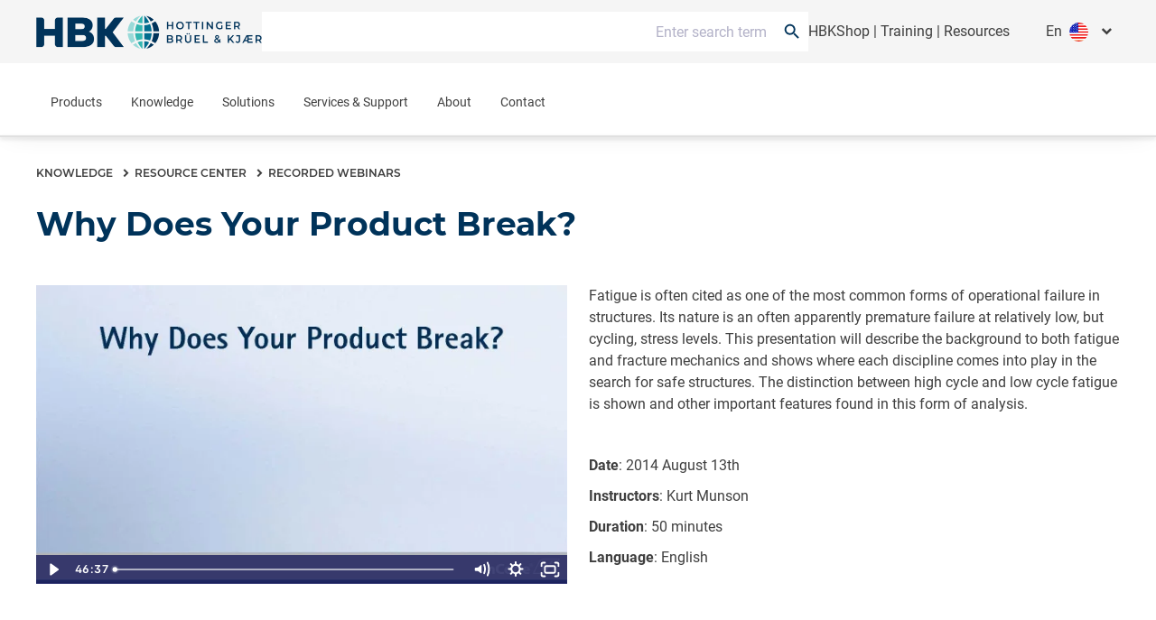

--- FILE ---
content_type: text/html;charset=utf-8
request_url: https://www.hbkworld.com/en/knowledge/resource-center/recorded-webinars/why-does-your-product-break
body_size: 38243
content:

<!DOCTYPE HTML>
<html lang="en">
<head>
    <meta charset="UTF-8"/>
    <meta name="lang" content="en"/>
    
    

    <title>
        Why Does Your Product Break?
         | HBK
    </title>
    
    
    
    <meta name="template" content="resource-page"/>
    <meta name="viewport" content="width=device-width, initial-scale=1"/>
    
    
    
    
    
    
    

    
    
    <meta name="loginURL" content="https://www.hbkworld.com/en/login"/>
    <meta name="defaultUnitSystem" content="metric"/>

    
    
    

    
        <script src="/etc.clientlibs/digitalxn/base/clientlibs/publish/components/store-context.min.44089f344638cf44f2c0e6affa4b80d7.js"></script>

    



    

<link rel="canonical" href="https://www.hbkworld.com/en/knowledge/resource-center/recorded-webinars/why-does-your-product-break"/>


    
<meta property="twitter:card" content="summary_large_image"/>
<meta property="og:site_name" content="HBK World"/>
<meta property="twitter:site" content="HBK World"/>
<meta property="og:title" content="Why Does Your Product Break?"/>
<meta property="twitter:title" content="Why Does Your Product Break?"/>
<meta property="og:url" content="https://www.hbkworld.com/en/knowledge/resource-center/recorded-webinars/why-does-your-product-break"/>
<meta property="og:image" content="http://media.hbkworld.com/transform/45091532-67b0-47d5-87eb-0aa57f50c8df/Fallback_image_HBKworld-com_placeholder"/>
<meta property="twitter:image" content="http://media.hbkworld.com/transform/45091532-67b0-47d5-87eb-0aa57f50c8df/Fallback_image_HBKworld-com_placeholder"/>

    
    
    
    
    
            <style type="text/css">
                
            </style>
    




    
        <link rel="stylesheet" href="/etc.clientlibs/digitalxn/base/clientlibs/merged/publish-merged.min.3277c568671a32de2858d1aec361e149.css" type="text/css">

    

    
        <script defer src="/etc.clientlibs/digitalxn/base/clientlibs/commons.min.3c55924ef18637f0b851073a0e7b7015.js"></script>
<script defer src="/etc.clientlibs/digitalxn/base/clientlibs/libraries.min.84b8c4c47e39e0b1cc5d3192f419c2c7.js"></script>
<script defer src="/etc.clientlibs/digitalxn/base/clientlibs/merged/libraries/hubspot.min.bb2d9d3fcee74a59355fbcc3fc372865.js"></script>

    

    
    
        <script defer src="/etc.clientlibs/digitalxn/base/clientlibs/merged/publish-merged.min.4771198472c0f6bcd3052bd3d9b0a2c1.js"></script>

    







    <link rel="stylesheet" href="/etc.clientlibs/hbkworld-ecom/clientlibs/clientlib-dependencies.min.d41d8cd98f00b204e9800998ecf8427e.css" type="text/css">
<link rel="stylesheet" href="/etc.clientlibs/hbkworld-ecom/clientlibs/clientlib-site.min.1d13ddd4b6a962083f854d7f74f00f6d.css" type="text/css">



    <script defer src="/etc.clientlibs/hbkworld-ecom/clientlibs/clientlib-dependencies.min.d41d8cd98f00b204e9800998ecf8427e.js"></script>


    <meta name="runMode" content="publish"/>
    
    
    

    

    
    
    

    
    <link rel="icon" sizes="192x192" href="/etc.clientlibs/digitalxn/base/clientlibs/site/resources/icon-192x192.png"/>
    <link rel="apple-touch-icon" sizes="180x180" href="/etc.clientlibs/digitalxn/base/clientlibs/site/resources/apple-touch-icon-180x180.png"/>
    <link rel="apple-touch-icon" sizes="167x167" href="/etc.clientlibs/digitalxn/base/clientlibs/site/resources/apple-touch-icon-167x167.png"/>
    <link rel="apple-touch-icon" sizes="152x152" href="/etc.clientlibs/digitalxn/base/clientlibs/site/resources/apple-touch-icon-152x152.png"/>
    <link rel="apple-touch-icon" sizes="120x120" href="/etc.clientlibs/digitalxn/base/clientlibs/site/resources/apple-touch-icon-120x120.png"/>
    <meta name="msapplication-square310x310logo" content="/etc.clientlibs/digitalxn/base/clientlibs/site/resources/icon-310x310.png"/>
    <meta name="msapplication-wide310x150logo" content="/etc.clientlibs/digitalxn/base/clientlibs/site/resources/icon-310x150.png"/>
    <meta name="msapplication-square150x150logo" content="/etc.clientlibs/digitalxn/base/clientlibs/site/resources/icon-150x150.png"/>
    <meta name="msapplication-square70x70logo" content="/etc.clientlibs/digitalxn/base/clientlibs/site/resources/icon-70x70.png"/>

    
    
    
    
    
    
            <!-- Styles -->
<style>


.width-full .hbk-button--wrapper
{
   width: 100%;
}
.width-full .hbk-button{
    margin-bottom: .75rem;
}


  .unit-switcher.hidden {
    display: none;
  }

  .root:has(:is(.e-z-60):not(.e-hidden)) .cmp-tabs__tabpanel--active {
    animation: none;
    opacity: 1 !important;
    transform: none !important;
  }

  @media only screen and (min-width: 1025px) {
    .col-span-full.md\:col-span-8 .hbk-default-view,
    .col-span-full.md\:col-span-9 .hbk-default-view,
    .col-span-full.md\:col-span-10 .hbk-default-view,
    .col-span-full.md\:col-span-11 .hbk-default-view,
    .col-span-full .hbk-default-view {
      width: auto !important;
    }
  }

  .hbk-list-view .cmp-list__item-hovercard:hover .cmp-list__item-readtext::after {
    display: none;
  }

  .teaser.hbk-hero-banner .cmp-teaser__image .cmp-image__image {
    object-position: unset !important;
  }

  .hbk-list-view-text-only .cmp-list__item-title {
    -webkit-line-clamp: unset !important;
  }

  .productsearch .onsitesearch__filterarea-xs-footer__wrapper > .hbk-button:first-child {
    display: none;
  }

  @media only screen and (max-width: 1024px) {
    .onsitesearch__filterarea-xs-footer__wrapper .hbk-button {
      width: 100%;
    }
  }
.embed #custom-tabs-forms iframe {
    min-height: 80vw;
}

</style>

<!-- External Scripts -->
<script defer src="https://fast.wistia.com/assets/external/E-v1.js"></script>
<script id="CookieConsent" defer src="https://policy.app.cookieinformation.com/uc.js" data-culture="EN" type="text/javascript"></script>

<!-- Digital Data Initialization -->
<script defer>
  var digitalData = digitalData || {};
  digitalData = {
    page: {
      pageInfo: {
        pageName: document.title,
        server: location.hostname,
        templateType: document.querySelector('meta[name="template"]').content,
        pageUrl: location.href
      }
    },
    referrer: document.referrer,
    user: {
      profile: {
        profileID: "anonymous",
        profileLevel: ""
      }
    },
    product: {
      productInfo: {
        productName: "",
        sku: "",
        manufacturer: ""
      },
      category: {
        primaryCategory: ""
      },
      attributes: {
        productType: ""
      }
    }
  };
</script>

<!-- Tagging Logic -->
<script defer>
  document.addEventListener("DOMContentLoaded", () => {
    let aem_tags = Object.values(adobeDataLayer.getState("page"))[0]["xdm:tags"];
    let tagging = new Map();

    aem_tags.forEach(tag => {
      let [parent, child] = tag.split("/");
      if (tagging.has(parent)) {
        tagging.get(parent).push(child);
      } else {
        tagging.set(parent, [child]);
      }
    });

    let tagging_obj = {};
    for (const [parent, children] of tagging.entries()) {
      tagging_obj[parent] = children.join(",");
    }

    digitalData.pageTags = tagging_obj;
  });
</script>

<!-- Google Tag Manager -->
<script defer>
  (function (w, d, s, l, i) {
    w[l] = w[l] || [];
    w[l].push({ 'gtm.start': new Date().getTime(), event: 'gtm.js' });
    var f = d.getElementsByTagName(s)[0],
        j = d.createElement(s),
        dl = l !== 'dataLayer' ? '&l=' + l : '';
    j.async = true;
    j.src = 'https://www.googletagmanager.com/gtm.js?id=' + i + dl;
    f.parentNode.insertBefore(j, f);
  })(window, document, 'script', 'dataLayer', 'GTM-TN47P45');
</script>

<!-- HubSpot Embed Code -->
<script type="text/javascript" id="hs-script-loader" defer src="//js.hs-scripts.com/8359431.js"></script>

<!-- Adobe Data Collection Script -->
<script type="text/javascript" defer data-consent-src="https://assets.adobedtm.com/0f459f6d3894/db991e83c638/launch-c2e504132bd1.min.js" data-category-consent="cookie_cat_statistic">
</script>
    
    


</head>
<body class="root resourcepage page basicpage" id="app" data-cmp-data-layer-enabled>
<script>
    window.adobeDataLayer = window.adobeDataLayer || [];
    adobeDataLayer.push({
        page: JSON.parse("{\x22page\u002Dcd1b73e070\x22:{\x22@type\x22:\x22hbkworld\/base\/components\/pagetypes\/resourcepage\/v2\/resourcepage\x22,\x22repo:modifyDate\x22:\x222024\u002D11\u002D06T22:00:17Z\x22,\x22dc:title\x22:\x22Why Does Your Product Break?\x22,\x22xdm:template\x22:\x22\/conf\/hbkworld\/settings\/wcm\/templates\/resource\u002Dpage\x22,\x22xdm:language\x22:\x22en\x22,\x22xdm:tags\x22:[\x22Content type\/Webinar\x22,\x22Solution\/Reliability\x22,\x22Event type\/Webinar\x22,\x22Webinar\/Past Webinar\x22],\x22repo:path\x22:\x22\/content\/hbkworld\/global\/en\/knowledge\/resource\u002Dcenter\/recorded\u002Dwebinars\/why\u002Ddoes\u002Dyour\u002Dproduct\u002Dbreak.html\x22}}"),
        event:'cmp:show',
        eventInfo: {
            path: 'page.page\u002Dcd1b73e070'
        }
    });
</script>


    




    



    
    
<div id="experiencefragment-988a22bf6f" class="cmp-experiencefragment cmp-experiencefragment--"><div class="xfpage page basicpage">
<div class="xf-content-height">
    

    
    
    
    <div id="container-cceefc467f" class="cmp-container">
        
        <div class="content-container wrapper-container"><!-- SDI include (path: /content/experience-fragments/hbkworld/global/en/header/sdi---header-v2/_jcr_content/root/container.xf.html/hbkworld/base/components/sdicontainer/v1/sdicontainer, resourceType: hbkworld/base/components/sdicontainer/v1/sdicontainer) -->


    
    
    
    <div id="sdicontainer-890c109ff1" class="cmp-container">
        
        <header data-nc="Header" class="hbk-header">

    
    
  
    
    <div class="hbk-header__metabar hbk-header__metabar--quick-search">
        
            <input type="hidden" id="typesense-config" name="typesenseConfig" value="{&#34;protocol&#34;:&#34;https&#34;,&#34;host&#34;:&#34;lj7s639txz80b5v1p-1.a1.typesense.net&#34;,&#34;port&#34;:&#34;443&#34;,&#34;apiKey&#34;:&#34;CFkCUzYMa8Htj12ga02YKnpWybKqoTYI&#34;,&#34;indexName&#34;:&#34;hbk_prod_content_v3&#34;,&#34;productIndexName&#34;:&#34;hbk_prod_product_v1&#34;,&#34;maxFacetValue&#34;:&#34;200&#34;}"/>
        
        <div class="hbk-header__container hbk-header__container--metabar">
            <div class="hbk-header__metabar--logo">
              <a class="hbk-header__logo">
                
                
                <img src="/etc.clientlibs/digitalxn/base/clientlibs/publish/resources/assets/hbk-logo--mobile.png" class="hbk-header__logo-image--mobile sm:mr-0"/>
                <img src="/etc.clientlibs/digitalxn/base/clientlibs/publish/resources/assets/hbk-logo--desktop.png" class="hbk-header__logo-image--desktop"/>
              </a>
            </div>
            <div class="hbk-header__metabar--quick-search__wrapper">
                


<input type="hidden" id="typesenseConfigQuickSearch" name="typesenseConfigQuickSearch" value="{&#34;protocol&#34;:&#34;https&#34;,&#34;host&#34;:&#34;lj7s639txz80b5v1p-1.a1.typesense.net&#34;,&#34;port&#34;:&#34;443&#34;,&#34;apiKey&#34;:&#34;CFkCUzYMa8Htj12ga02YKnpWybKqoTYI&#34;,&#34;indexName&#34;:&#34;hbk_prod_content_v3&#34;,&#34;productIndexName&#34;:&#34;hbk_prod_product_v1&#34;,&#34;maxFacetValue&#34;:&#34;200&#34;}"/>


    <input type="hidden" id="quickSearchActionUri" name="quickSearchActionUri" value="https://www.hbkworld.com/en/search"/>
    <input type="hidden" id="qsPlaceholderText" name="qsPlaceholderText" value="Enter search term"/>
    <input type="hidden" id="qsShowSuggestion" name="qsShowSuggestion" value="true"/>
    <input type="hidden" id="qsSuggestionLimit" name="qsSuggestionLimit" value="5"/>
    <input type="hidden" id="qsShowQuickPage" name="qsShowQuickPage" value="true"/>
    <input type="hidden" id="qsQuickPageLimit" name="qsQuickPageLimit" value="5"/>
    <input type="hidden" id="qsShowQuickProduct" name="qsShowQuickProduct" value="false"/>
    <input type="hidden" id="qsQuickProductLimit" name="qsQuickProductLimit" value="5"/>




    <div class="quick-search" data-nc="Quicksearch">
        <div class="quick-search__menu" title="Search">
            <span class="search-icon"></span>
        </div>
        <div class="quick-search__content">
            <div class="quick-search__form">
                <div class="suggestion-panel">
                    <div id="autocomplete"></div>
                </div>
            </div>
        </div>
    </div>

            </div>
            <div class="hbk-header__right">
              <div class="hbk-header__link">
                  <div data-cmp-data-layer="{&#34;text-85fd29f8fb&#34;:{&#34;@type&#34;:&#34;digitalxn/base/components/text/v1/text&#34;,&#34;repo:modifyDate&#34;:&#34;2025-05-21T13:34:16Z&#34;,&#34;xdm:text&#34;:&#34;&lt;p style=\&#34;text-align: right;\&#34;>&lt;a title=\&#34;Visit our eCommerce platform for HBK Products\&#34; href=\&#34;https://www.hbm.com/hbmshop\&#34;>HBKShop&lt;/a> |&amp;nbsp;&lt;a href=\&#34;/content/hbkworld/global/en/knowledge/academy/training-courses.html\&#34;>Training&lt;/a>&amp;nbsp;|&amp;nbsp;&lt;a href=\&#34;/content/hbkworld/global/en/knowledge/resource-center.html\&#34;>Resources&lt;/a>&lt;/p>\r\n&#34;}}" id="text-85fd29f8fb" class="cmp-text hbk-default-view" data-nc="Text">
    <p style="text-align: right;"><a title="Visit our eCommerce platform for HBK Products" href="https://www.hbm.com/hbmshop" target="_blank">HBKShop</a> | <a href="https://www.hbkworld.com/en/knowledge/academy/training-courses">Training</a> | <a href="https://www.hbkworld.com/en/knowledge/resource-center">Resources</a></p>

</div>

    


              </div>
              <div class="hbk-languagenavigation" data-nc="LanguageNavigation">
                  <button class="hbk-languagenavigation__toggle" aria-label="Toggle Language Navigation"></button>
                  <div class="hbk-languagenavigation visible">
    <language-selector :model-data="{
            'countryLabel': 'Country',
            'languageLabel': 'Languages',
            'applyButtonLabel': 'APPLY',
            'items': [{&#34;language&#34;:&#34;English&#34;,&#34;languageISO&#34;:&#34;en&#34;,&#34;path&#34;:&#34;https://www.hbkworld.com/en&#34;},{&#34;language&#34;:&#34;Français&#34;,&#34;languageISO&#34;:&#34;fr&#34;,&#34;path&#34;:&#34;https://www.hbkworld.com/fr&#34;},{&#34;language&#34;:&#34;Deutsch&#34;,&#34;languageISO&#34;:&#34;de&#34;,&#34;path&#34;:&#34;https://www.hbkworld.com/de&#34;},{&#34;language&#34;:&#34;Español&#34;,&#34;languageISO&#34;:&#34;es&#34;,&#34;path&#34;:&#34;https://www.hbkworld.com/es&#34;},{&#34;language&#34;:&#34;中文&#34;,&#34;languageISO&#34;:&#34;zh&#34;,&#34;path&#34;:&#34;https://www.hbkworld.com/zh&#34;},{&#34;language&#34;:&#34;Italiano&#34;,&#34;languageISO&#34;:&#34;it&#34;,&#34;path&#34;:&#34;https://www.hbkworld.com/it&#34;},{&#34;language&#34;:&#34;日本語&#34;,&#34;languageISO&#34;:&#34;ja&#34;,&#34;path&#34;:&#34;https://www.hbkworld.com/ja&#34;},{&#34;language&#34;:&#34;Português&#34;,&#34;languageISO&#34;:&#34;pt&#34;,&#34;path&#34;:&#34;https://www.hbkworld.com/pt&#34;},{&#34;language&#34;:&#34;한국인&#34;,&#34;languageISO&#34;:&#34;ko&#34;,&#34;path&#34;:&#34;https://www.hbkworld.com/ko&#34;}],
            'currentLanguageLabel': '',
            'selectedCountries': '[{&#34;name&#34;:&#34;Germany&#34;,&#34;iso&#34;:&#34;de&#34;},{&#34;name&#34;:&#34;Spain&#34;,&#34;iso&#34;:&#34;es&#34;},{&#34;name&#34;:&#34;Brazil&#34;,&#34;iso&#34;:&#34;br&#34;},{&#34;name&#34;:&#34;United States of America&#34;,&#34;iso&#34;:&#34;us&#34;},{&#34;name&#34;:&#34;Japan&#34;,&#34;iso&#34;:&#34;jp&#34;},{&#34;name&#34;:&#34;Korea&#34;,&#34;iso&#34;:&#34;kr&#34;},{&#34;name&#34;:&#34;France&#34;,&#34;iso&#34;:&#34;fr&#34;},{&#34;name&#34;:&#34;Denmark&#34;,&#34;iso&#34;:&#34;dk&#34;}]'
        }">
    </language-selector>
</div>

              </div>
            </div>
        </div>
    </div>

    <div class="hbk-header__wrapper e-px-20">
      <div class="hbk-menuButton__base">
        <button class="hbk-menuButton__wrapper" aria-label="Toggle Navigation">
          <span class="hbk-menuButton__icon hbk-menuButton__icon-top">
            <span class="hbk-menuButton__icon-line hbk-menuButton__icon-line-top"></span>
          </span>
          <span class="hbk-menuButton__icon hbk-menuButton__icon-mid">
            <span class="hbk-menuButton__icon-line hbk-menuButton__icon-line-mid"></span>
          </span>
          <span class="hbk-menuButton__icon hbk-menuButton__icon-bottom">
            <span class="hbk-menuButton__icon-line hbk-menuButton__icon-line-bottom"></span>
          </span>
        </button>
      </div>

      <div class="hbk-header__container hbk-header__container--main e-relative ">
      <div class="hbk-header__metabar--logo">
        <a class="hbk-header__logo">
          
          
          <img src="/etc.clientlibs/digitalxn/base/clientlibs/publish/resources/assets/hbk-logo--mobile.png" class="hbk-header__logo-image--mobile sm:mr-0"/>
          <img src="/etc.clientlibs/digitalxn/base/clientlibs/publish/resources/assets/hbk-logo--desktop.png" class="hbk-header__logo-image--desktop"/>
        </a>
      </div>

        
        
          <div class="hbk-languagenavigation hbk-languagenavigation-cs-mobile hbk-languagenavigation--hidden-on-desktop" data-nc="LanguageNavigation">
            <input type="checkbox" class="hbk-languagenavigation__toggle-check"/>
            <button class="hbk-languagenavigation__toggle" aria-label="Toggle Language Navigation">
              <span class="hbk-languagenavigation__mobilebutton">en</span>
              <span class="globe-mobile-cln fflag  ff-lg ff-round material-symbols-outlined default-globe">language</span>
            </button>
            <div class="hbk-languagenavigation visible">
    <language-selector :model-data="{
            'countryLabel': 'Country',
            'languageLabel': 'Languages',
            'applyButtonLabel': 'APPLY',
            'items': [{&#34;language&#34;:&#34;English&#34;,&#34;languageISO&#34;:&#34;en&#34;,&#34;path&#34;:&#34;https://www.hbkworld.com/en&#34;},{&#34;language&#34;:&#34;Français&#34;,&#34;languageISO&#34;:&#34;fr&#34;,&#34;path&#34;:&#34;https://www.hbkworld.com/fr&#34;},{&#34;language&#34;:&#34;Deutsch&#34;,&#34;languageISO&#34;:&#34;de&#34;,&#34;path&#34;:&#34;https://www.hbkworld.com/de&#34;},{&#34;language&#34;:&#34;Español&#34;,&#34;languageISO&#34;:&#34;es&#34;,&#34;path&#34;:&#34;https://www.hbkworld.com/es&#34;},{&#34;language&#34;:&#34;中文&#34;,&#34;languageISO&#34;:&#34;zh&#34;,&#34;path&#34;:&#34;https://www.hbkworld.com/zh&#34;},{&#34;language&#34;:&#34;Italiano&#34;,&#34;languageISO&#34;:&#34;it&#34;,&#34;path&#34;:&#34;https://www.hbkworld.com/it&#34;},{&#34;language&#34;:&#34;日本語&#34;,&#34;languageISO&#34;:&#34;ja&#34;,&#34;path&#34;:&#34;https://www.hbkworld.com/ja&#34;},{&#34;language&#34;:&#34;Português&#34;,&#34;languageISO&#34;:&#34;pt&#34;,&#34;path&#34;:&#34;https://www.hbkworld.com/pt&#34;},{&#34;language&#34;:&#34;한국인&#34;,&#34;languageISO&#34;:&#34;ko&#34;,&#34;path&#34;:&#34;https://www.hbkworld.com/ko&#34;}],
            'currentLanguageLabel': '',
            'selectedCountries': '[{&#34;name&#34;:&#34;Germany&#34;,&#34;iso&#34;:&#34;de&#34;},{&#34;name&#34;:&#34;Spain&#34;,&#34;iso&#34;:&#34;es&#34;},{&#34;name&#34;:&#34;Brazil&#34;,&#34;iso&#34;:&#34;br&#34;},{&#34;name&#34;:&#34;United States of America&#34;,&#34;iso&#34;:&#34;us&#34;},{&#34;name&#34;:&#34;Japan&#34;,&#34;iso&#34;:&#34;jp&#34;},{&#34;name&#34;:&#34;Korea&#34;,&#34;iso&#34;:&#34;kr&#34;},{&#34;name&#34;:&#34;France&#34;,&#34;iso&#34;:&#34;fr&#34;},{&#34;name&#34;:&#34;Denmark&#34;,&#34;iso&#34;:&#34;dk&#34;}]'
        }">
    </language-selector>
</div>

          </div>
  
          <div class="cmp-megamenu print:e-hidden" data-nc="Megamenu">
            

<div class="megamenu">
    <input type="hidden" id="seeAllText" name="seeAllText" value="See All"/>
    <input type="hidden" id="mainMenuText" name="mainMenuText" value="Main Menu"/>
    
    <nav class="megamenu-navigation">
        <ul class="megamenu-navigation__list" data-parent="/content/hbkworld/global/en">
            
                <li data-id="megamenu-c66c5bcf80-item-3d7dfee1a3" class="megamenu-navigation__list-item has-children">
                    <a href="https://www.hbkworld.com/en/products">Products</a>
                    <span class="megamenu__navigation-arrow"></span>
                </li>
            
                <li data-id="megamenu-c66c5bcf80-item-a8207c0bc7" class="megamenu-navigation__list-item has-children">
                    <a href="https://www.hbkworld.com/en/knowledge">Knowledge</a>
                    <span class="megamenu__navigation-arrow"></span>
                </li>
            
                <li data-id="megamenu-c66c5bcf80-item-c629505bd6" class="megamenu-navigation__list-item has-children">
                    <a href="https://www.hbkworld.com/en/solutions">Solutions</a>
                    <span class="megamenu__navigation-arrow"></span>
                </li>
            
                <li data-id="megamenu-c66c5bcf80-item-a1520bfcb0" class="megamenu-navigation__list-item has-children">
                    <a href="https://www.hbkworld.com/en/services-support">Services &amp; Support</a>
                    <span class="megamenu__navigation-arrow"></span>
                </li>
            
                <li data-id="megamenu-c66c5bcf80-item-bf99b14980" class="megamenu-navigation__list-item has-children">
                    <a href="https://www.hbkworld.com/en/about">About</a>
                    <span class="megamenu__navigation-arrow"></span>
                </li>
            
                <li data-id="megamenu-c66c5bcf80-item-d7aab78f4e" class="megamenu-navigation__list-item has-children">
                    <a href="https://www.hbkworld.com/en/contact-us">Contact</a>
                    <span class="megamenu__navigation-arrow"></span>
                </li>
            
        </ul>
    </nav>
    <div class="megamenu__overlay">
        <div>
            <div class="megamenu__inner">
                <div class="megamenu-col megamenu-col-1">
                    <div class="megamenu-col-header">
                        <span class="material-icons">arrow_back_ios</span>
                        <h4 class="megamenu__menu-title">Main Menu</h4>
                    </div>

                    
                    <div class="megamenu__list-wrapper">
                        <div>
                            <ul class="megamenu__list" data-parent="megamenu-c66c5bcf80-item-3d7dfee1a3">
                                
                                    <li data-id="megamenu-c66c5bcf80-item-9a4b60df27" class="megamenu__listItem has-children">
                                        <a href="https://www.hbkworld.com/en/products/instruments" class="megamenu__listItem-title">Systems &amp; Data Acquisition</a>
                                        <span class="megamenu__navigation-arrow"></span>
                                    </li>
                                
                                    <li data-id="megamenu-c66c5bcf80-item-ec792fc4a7" class="megamenu__listItem has-children">
                                        <a href="https://www.hbkworld.com/en/products/software" class="megamenu__listItem-title">Software</a>
                                        <span class="megamenu__navigation-arrow"></span>
                                    </li>
                                
                                    <li data-id="megamenu-c66c5bcf80-item-02bf309c4e" class="megamenu__listItem has-children">
                                        <a href="https://www.hbkworld.com/en/products/transducers" class="megamenu__listItem-title">Sensors</a>
                                        <span class="megamenu__navigation-arrow"></span>
                                    </li>
                                
                                    <li data-id="megamenu-c66c5bcf80-item-da43fda969" class="megamenu__listItem has-children">
                                        <a href="https://www.hbkworld.com/en/products/integrated-systems" class="megamenu__listItem-title">Integrated Systems</a>
                                        <span class="megamenu__navigation-arrow"></span>
                                    </li>
                                
                            </ul>
                        
                            <ul class="megamenu__list" data-parent="megamenu-c66c5bcf80-item-a8207c0bc7">
                                
                                    <li data-id="megamenu-c66c5bcf80-item-10acf4a5ec" class="megamenu__listItem has-children">
                                        <a href="https://www.hbkworld.com/en/knowledge/academy" class="megamenu__listItem-title">Academy</a>
                                        <span class="megamenu__navigation-arrow"></span>
                                    </li>
                                
                                    <li data-id="megamenu-c66c5bcf80-item-23a0d6cb4e" class="megamenu__listItem ">
                                        <a href="https://www.hbkworld.com/en/knowledge/events" class="megamenu__listItem-title">Events</a>
                                        <span class="megamenu__navigation-arrow"></span>
                                    </li>
                                
                                    <li data-id="megamenu-c66c5bcf80-item-a7120541f9" class="megamenu__listItem has-children">
                                        <a href="https://www.hbkworld.com/en/knowledge/resource-center" class="megamenu__listItem-title">Resource Center</a>
                                        <span class="megamenu__navigation-arrow"></span>
                                    </li>
                                
                            </ul>
                        
                            <ul class="megamenu__list" data-parent="megamenu-c66c5bcf80-item-c629505bd6">
                                
                                    <li data-id="megamenu-c66c5bcf80-item-4b75f3140a" class="megamenu__listItem has-children">
                                        <a href="https://www.hbkworld.com/en/solutions/applications" class="megamenu__listItem-title">Applications</a>
                                        <span class="megamenu__navigation-arrow"></span>
                                    </li>
                                
                                    <li data-id="megamenu-c66c5bcf80-item-500fadae24" class="megamenu__listItem has-children">
                                        <a href="https://www.hbkworld.com/en/solutions/industries" class="megamenu__listItem-title">Industries</a>
                                        <span class="megamenu__navigation-arrow"></span>
                                    </li>
                                
                                    <li data-id="megamenu-c66c5bcf80-item-e0ff1273f3" class="megamenu__listItem has-children">
                                        <a href="https://www.hbkworld.com/en/solutions/insights" class="megamenu__listItem-title">Insights</a>
                                        <span class="megamenu__navigation-arrow"></span>
                                    </li>
                                
                            </ul>
                        
                            <ul class="megamenu__list" data-parent="megamenu-c66c5bcf80-item-a1520bfcb0">
                                
                                    <li data-id="megamenu-c66c5bcf80-item-bff698b34d" class="megamenu__listItem has-children">
                                        <a href="https://www.hbkworld.com/en/services-support/services" class="megamenu__listItem-title">Services</a>
                                        <span class="megamenu__navigation-arrow"></span>
                                    </li>
                                
                                    <li data-id="megamenu-c66c5bcf80-item-37125508a5" class="megamenu__listItem has-children">
                                        <a href="https://www.hbkworld.com/en/services-support/support" class="megamenu__listItem-title">Support</a>
                                        <span class="megamenu__navigation-arrow"></span>
                                    </li>
                                
                            </ul>
                        
                            <ul class="megamenu__list" data-parent="megamenu-c66c5bcf80-item-bf99b14980">
                                
                                    <li data-id="megamenu-c66c5bcf80-item-c2d6cccd45" class="megamenu__listItem ">
                                        <a href="https://www.hbkworld.com/en/about/organisations-memberships" class="megamenu__listItem-title">Organisations &amp; Memberships</a>
                                        <span class="megamenu__navigation-arrow"></span>
                                    </li>
                                
                                    <li data-id="megamenu-c66c5bcf80-item-362888d0c3" class="megamenu__listItem ">
                                        <a href="https://www.hbkworld.com/en/about/export-control" class="megamenu__listItem-title">Export Control</a>
                                        <span class="megamenu__navigation-arrow"></span>
                                    </li>
                                
                                    <li data-id="megamenu-c66c5bcf80-item-7291d6fa8d" class="megamenu__listItem has-children">
                                        <a href="https://www.hbkworld.com/en/about/sustainability" class="megamenu__listItem-title">Sustainability</a>
                                        <span class="megamenu__navigation-arrow"></span>
                                    </li>
                                
                                    <li data-id="megamenu-c66c5bcf80-item-8472604b92" class="megamenu__listItem has-children">
                                        <a href="https://www.hbkworld.com/en/about/our-business" class="megamenu__listItem-title">Our Business</a>
                                        <span class="megamenu__navigation-arrow"></span>
                                    </li>
                                
                                    <li data-id="megamenu-c66c5bcf80-item-d10b8fb617" class="megamenu__listItem has-children">
                                        <a href="https://www.hbkworld.com/en/about/our-history" class="megamenu__listItem-title">Our History</a>
                                        <span class="megamenu__navigation-arrow"></span>
                                    </li>
                                
                                    <li data-id="megamenu-c66c5bcf80-item-227c5f8fea" class="megamenu__listItem ">
                                        <a href="https://www.hbkworld.com/en/about/news" class="megamenu__listItem-title">News</a>
                                        <span class="megamenu__navigation-arrow"></span>
                                    </li>
                                
                                    <li data-id="megamenu-c66c5bcf80-item-95268c09e0" class="megamenu__listItem ">
                                        <a href="https://www.hbkworld.com/en/about/careers" class="megamenu__listItem-title">Careers</a>
                                        <span class="megamenu__navigation-arrow"></span>
                                    </li>
                                
                            </ul>
                        
                            <ul class="megamenu__list" data-parent="megamenu-c66c5bcf80-item-d7aab78f4e">
                                
                                    <li data-id="megamenu-c66c5bcf80-item-6687ef1d48" class="megamenu__listItem ">
                                        <a href="https://www.hbkworld.com/en/contact-us/request-a-service" class="megamenu__listItem-title">Request a Service</a>
                                        <span class="megamenu__navigation-arrow"></span>
                                    </li>
                                
                                    <li data-id="megamenu-c66c5bcf80-item-61a6f2380a" class="megamenu__listItem has-children">
                                        <a href="https://www.hbkworld.com/en/contact-us/global-presence" class="megamenu__listItem-title">Global Presence</a>
                                        <span class="megamenu__navigation-arrow"></span>
                                    </li>
                                
                                    <li data-id="megamenu-c66c5bcf80-item-26e76c00e9" class="megamenu__listItem ">
                                        <a href="https://www.hbkworld.com/en/contact-us/contact-sales" class="megamenu__listItem-title">Contact Sales</a>
                                        <span class="megamenu__navigation-arrow"></span>
                                    </li>
                                
                            </ul>
                        </div>
                        
                            
                                <div class="megamenu__seeAll-wrapper">
                                    <a data-seeallid="megamenu-c66c5bcf80-item-3d7dfee1a3" href="https://www.hbkworld.com/en/products" class="megamenu__seeAll">
                                        See All
                                    </a>
                                </div>
                            
                        
                            
                                <div class="megamenu__seeAll-wrapper">
                                    <a data-seeallid="megamenu-c66c5bcf80-item-a8207c0bc7" href="https://www.hbkworld.com/en/knowledge" class="megamenu__seeAll">
                                        See All
                                    </a>
                                </div>
                            
                        
                            
                                <div class="megamenu__seeAll-wrapper">
                                    <a data-seeallid="megamenu-c66c5bcf80-item-c629505bd6" href="https://www.hbkworld.com/en/solutions" class="megamenu__seeAll">
                                        See All
                                    </a>
                                </div>
                            
                        
                            
                                <div class="megamenu__seeAll-wrapper">
                                    <a data-seeallid="megamenu-c66c5bcf80-item-a1520bfcb0" href="https://www.hbkworld.com/en/services-support" class="megamenu__seeAll">
                                        See All
                                    </a>
                                </div>
                            
                        
                            
                                <div class="megamenu__seeAll-wrapper">
                                    <a data-seeallid="megamenu-c66c5bcf80-item-bf99b14980" href="https://www.hbkworld.com/en/about" class="megamenu__seeAll">
                                        See All
                                    </a>
                                </div>
                            
                        
                            
                                <div class="megamenu__seeAll-wrapper">
                                    <a data-seeallid="megamenu-c66c5bcf80-item-d7aab78f4e" href="https://www.hbkworld.com/en/contact-us" class="megamenu__seeAll">
                                        See All
                                    </a>
                                </div>
                            
                        

                    </div>
                </div>
                <div class="megamenu-col megamenu-col-2">
                    <div class="megamenu-col-header">
                        <span class="material-icons">arrow_back_ios</span>
                        <h4 class="megamenu__menu-title">Main Menu</h4>
                    </div>

                    
                    <div class="megamenu__list-wrapper">
                        <div>
                            <ul class="megamenu__list" data-parent="megamenu-c66c5bcf80-item-9a4b60df27">
                                
                                    <li data-id="megamenu-c66c5bcf80-item-2605ceaf66" class="megamenu__listItem has-children">
                                        <a href="https://www.hbkworld.com/en/products/instruments/mechanical-structural-daq" class="megamenu__listItem-title">Mechanical &amp; structural DAQ systems</a>
                                        <span class="megamenu__navigation-arrow"></span>
                                    </li>
                                
                                    <li data-id="megamenu-c66c5bcf80-item-a2fd2bb39a" class="megamenu__listItem has-children">
                                        <a href="https://www.hbkworld.com/en/products/instruments/sound-vibration-daq" class="megamenu__listItem-title">Sound &amp; Vibration DAQ systems</a>
                                        <span class="megamenu__navigation-arrow"></span>
                                    </li>
                                
                                    <li data-id="megamenu-c66c5bcf80-item-4389090fdd" class="megamenu__listItem has-children">
                                        <a href="https://www.hbkworld.com/en/products/instruments/industrial-electronics" class="megamenu__listItem-title">Industrial electronics</a>
                                        <span class="megamenu__navigation-arrow"></span>
                                    </li>
                                
                                    <li data-id="megamenu-c66c5bcf80-item-a455ba2e12" class="megamenu__listItem ">
                                        <a href="https://www.hbkworld.com/en/products/instruments/simulator-systems" class="megamenu__listItem-title">Simulator Systems</a>
                                        <span class="megamenu__navigation-arrow"></span>
                                    </li>
                                
                                    <li data-id="megamenu-c66c5bcf80-item-ef460cd5cf" class="megamenu__listItem has-children">
                                        <a href="https://www.hbkworld.com/en/products/instruments/power-analyser" class="megamenu__listItem-title">Electric power analyzers</a>
                                        <span class="megamenu__navigation-arrow"></span>
                                    </li>
                                
                                    <li data-id="megamenu-c66c5bcf80-item-138cd42e05" class="megamenu__listItem has-children">
                                        <a href="https://www.hbkworld.com/en/products/instruments/handheld" class="megamenu__listItem-title">S&amp;V Handheld devices</a>
                                        <span class="megamenu__navigation-arrow"></span>
                                    </li>
                                
                                    <li data-id="megamenu-c66c5bcf80-item-fc3abe8a53" class="megamenu__listItem has-children">
                                        <a href="https://www.hbkworld.com/en/products/instruments/wireless-daq-systems" class="megamenu__listItem-title">Wireless DAQ Systems</a>
                                        <span class="megamenu__navigation-arrow"></span>
                                    </li>
                                
                            </ul>
                        
                            <ul class="megamenu__list" data-parent="megamenu-c66c5bcf80-item-ec792fc4a7">
                                
                                    <li data-id="megamenu-c66c5bcf80-item-135bc08ad4" class="megamenu__listItem has-children">
                                        <a href="https://www.hbkworld.com/en/products/software/daq" class="megamenu__listItem-title">DAQ</a>
                                        <span class="megamenu__navigation-arrow"></span>
                                    </li>
                                
                                    <li data-id="megamenu-c66c5bcf80-item-01c2f8dcaf" class="megamenu__listItem has-children">
                                        <a href="https://www.hbkworld.com/en/products/software/drivers-api" class="megamenu__listItem-title">Drivers API</a>
                                        <span class="megamenu__navigation-arrow"></span>
                                    </li>
                                
                                    <li data-id="megamenu-c66c5bcf80-item-5ded8d2b7a" class="megamenu__listItem has-children">
                                        <a href="https://www.hbkworld.com/en/products/software/durability" class="megamenu__listItem-title">nCode - Durability and Fatigue Analysis</a>
                                        <span class="megamenu__navigation-arrow"></span>
                                    </li>
                                
                                    <li data-id="megamenu-c66c5bcf80-item-a00e16318b" class="megamenu__listItem has-children">
                                        <a href="https://www.hbkworld.com/en/products/software/reliability" class="megamenu__listItem-title">ReliaSoft - Reliability Analysis and Management</a>
                                        <span class="megamenu__navigation-arrow"></span>
                                    </li>
                                
                                    <li data-id="megamenu-c66c5bcf80-item-a21cdc191f" class="megamenu__listItem has-children">
                                        <a href="https://www.hbkworld.com/en/products/software/test-data-management" class="megamenu__listItem-title">Test Data Management</a>
                                        <span class="megamenu__navigation-arrow"></span>
                                    </li>
                                
                                    <li data-id="megamenu-c66c5bcf80-item-129a2ebbe5" class="megamenu__listItem has-children">
                                        <a href="https://www.hbkworld.com/en/products/software/utility" class="megamenu__listItem-title">Utility</a>
                                        <span class="megamenu__navigation-arrow"></span>
                                    </li>
                                
                                    <li data-id="megamenu-c66c5bcf80-item-3912b1dec4" class="megamenu__listItem has-children">
                                        <a href="https://www.hbkworld.com/en/products/software/vibration-control" class="megamenu__listItem-title">Vibration Control</a>
                                        <span class="megamenu__navigation-arrow"></span>
                                    </li>
                                
                                    <li data-id="megamenu-c66c5bcf80-item-59ed0b0e18" class="megamenu__listItem has-children">
                                        <a href="https://www.hbkworld.com/en/products/software/inertial-sensor-software" class="megamenu__listItem-title">Inertial Sensor Software</a>
                                        <span class="megamenu__navigation-arrow"></span>
                                    </li>
                                
                                    <li data-id="megamenu-c66c5bcf80-item-5df831f816" class="megamenu__listItem ">
                                        <a href="https://www.hbkworld.com/en/products/software/test-data-management0" class="megamenu__listItem-title">Test Data Management</a>
                                        <span class="megamenu__navigation-arrow"></span>
                                    </li>
                                
                            </ul>
                        
                            <ul class="megamenu__list" data-parent="megamenu-c66c5bcf80-item-02bf309c4e">
                                
                                    <li data-id="megamenu-c66c5bcf80-item-889891d2c8" class="megamenu__listItem has-children">
                                        <a href="https://www.hbkworld.com/en/products/transducers/acoustic" class="megamenu__listItem-title">Acoustic</a>
                                        <span class="megamenu__navigation-arrow"></span>
                                    </li>
                                
                                    <li data-id="megamenu-c66c5bcf80-item-2deeb5a77a" class="megamenu__listItem has-children">
                                        <a href="https://www.hbkworld.com/en/products/transducers/current-voltage" class="megamenu__listItem-title">Current / voltage</a>
                                        <span class="megamenu__navigation-arrow"></span>
                                    </li>
                                
                                    <li data-id="megamenu-c66c5bcf80-item-b7ea0aa0d7" class="megamenu__listItem has-children">
                                        <a href="https://www.hbkworld.com/en/products/transducers/displacement" class="megamenu__listItem-title">Displacement</a>
                                        <span class="megamenu__navigation-arrow"></span>
                                    </li>
                                
                                    <li data-id="megamenu-c66c5bcf80-item-1358dec6a0" class="megamenu__listItem has-children">
                                        <a href="https://www.hbkworld.com/en/products/transducers/exciters" class="megamenu__listItem-title">Exciters</a>
                                        <span class="megamenu__navigation-arrow"></span>
                                    </li>
                                
                                    <li data-id="megamenu-c66c5bcf80-item-ad99d125e6" class="megamenu__listItem has-children">
                                        <a href="https://www.hbkworld.com/en/products/transducers/force" class="megamenu__listItem-title">Force</a>
                                        <span class="megamenu__navigation-arrow"></span>
                                    </li>
                                
                                    <li data-id="megamenu-c66c5bcf80-item-d6e3425dec" class="megamenu__listItem has-children">
                                        <a href="https://www.hbkworld.com/en/products/transducers/inertial-sensors" class="megamenu__listItem-title">Inertial Sensors</a>
                                        <span class="megamenu__navigation-arrow"></span>
                                    </li>
                                
                                    <li data-id="megamenu-c66c5bcf80-item-63b48527db" class="megamenu__listItem has-children">
                                        <a href="https://www.hbkworld.com/en/products/transducers/load-cells" class="megamenu__listItem-title">Load cells</a>
                                        <span class="megamenu__navigation-arrow"></span>
                                    </li>
                                
                                    <li data-id="megamenu-c66c5bcf80-item-ee8839f11e" class="megamenu__listItem ">
                                        <a href="https://www.hbkworld.com/en/products/transducers/multi-component" class="megamenu__listItem-title">Multi Component</a>
                                        <span class="megamenu__navigation-arrow"></span>
                                    </li>
                                
                                    <li data-id="megamenu-c66c5bcf80-item-9340d08348" class="megamenu__listItem has-children">
                                        <a href="https://www.hbkworld.com/en/products/transducers/pressure" class="megamenu__listItem-title">Pressure</a>
                                        <span class="megamenu__navigation-arrow"></span>
                                    </li>
                                
                                    <li data-id="megamenu-c66c5bcf80-item-fc93733657" class="megamenu__listItem has-children">
                                        <a href="https://www.hbkworld.com/en/products/transducers/smart-sensors-io-link" class="megamenu__listItem-title">Smart Sensors with IO-Link interface</a>
                                        <span class="megamenu__navigation-arrow"></span>
                                    </li>
                                
                                    <li data-id="megamenu-c66c5bcf80-item-fa5ae7f07f" class="megamenu__listItem has-children">
                                        <a href="https://www.hbkworld.com/en/products/transducers/strain" class="megamenu__listItem-title">Strain</a>
                                        <span class="megamenu__navigation-arrow"></span>
                                    </li>
                                
                                    <li data-id="megamenu-c66c5bcf80-item-cfc3c53e57" class="megamenu__listItem ">
                                        <a href="https://www.hbkworld.com/en/products/transducers/temperature-sensors" class="megamenu__listItem-title">Temperature</a>
                                        <span class="megamenu__navigation-arrow"></span>
                                    </li>
                                
                                    <li data-id="megamenu-c66c5bcf80-item-5f344c8e24" class="megamenu__listItem ">
                                        <a href="https://www.hbkworld.com/en/products/transducers/tilt" class="megamenu__listItem-title">Tilt</a>
                                        <span class="megamenu__navigation-arrow"></span>
                                    </li>
                                
                                    <li data-id="megamenu-c66c5bcf80-item-14829afbba" class="megamenu__listItem has-children">
                                        <a href="https://www.hbkworld.com/en/products/transducers/torque" class="megamenu__listItem-title">Torque</a>
                                        <span class="megamenu__navigation-arrow"></span>
                                    </li>
                                
                                    <li data-id="megamenu-c66c5bcf80-item-24aedbe242" class="megamenu__listItem has-children">
                                        <a href="https://www.hbkworld.com/en/products/transducers/vibration" class="megamenu__listItem-title">Vibration</a>
                                        <span class="megamenu__navigation-arrow"></span>
                                    </li>
                                
                                    <li data-id="megamenu-c66c5bcf80-item-fdb4b5f6af" class="megamenu__listItem has-children">
                                        <a href="https://www.hbkworld.com/en/products/transducers/oem-custom-sensors" class="megamenu__listItem-title">OEM Custom Sensors</a>
                                        <span class="megamenu__navigation-arrow"></span>
                                    </li>
                                
                            </ul>
                        
                            <ul class="megamenu__list" data-parent="megamenu-c66c5bcf80-item-da43fda969">
                                
                                    <li data-id="megamenu-c66c5bcf80-item-0b25d93212" class="megamenu__listItem has-children">
                                        <a href="https://www.hbkworld.com/en/products/integrated-systems/electroacoustics" class="megamenu__listItem-title">Electroacoustics</a>
                                        <span class="megamenu__navigation-arrow"></span>
                                    </li>
                                
                                    <li data-id="megamenu-c66c5bcf80-item-aa5ea6762f" class="megamenu__listItem has-children">
                                        <a href="https://www.hbkworld.com/en/products/integrated-systems/vibration-testing" class="megamenu__listItem-title">Vibration Testing Equipment</a>
                                        <span class="megamenu__navigation-arrow"></span>
                                    </li>
                                
                                    <li data-id="megamenu-c66c5bcf80-item-06ee1ff16c" class="megamenu__listItem has-children">
                                        <a href="https://www.hbkworld.com/en/products/integrated-systems/acoustic-end-of-line-test-systems" class="megamenu__listItem-title">Acoustic End-of-Line Test Systems</a>
                                        <span class="megamenu__navigation-arrow"></span>
                                    </li>
                                
                            </ul>
                        
                            <ul class="megamenu__list" data-parent="megamenu-c66c5bcf80-item-10acf4a5ec">
                                
                                    <li data-id="megamenu-c66c5bcf80-item-c45a24609d" class="megamenu__listItem has-children">
                                        <a href="https://www.hbkworld.com/en/knowledge/academy/training-courses" class="megamenu__listItem-title">Training Courses</a>
                                        <span class="megamenu__navigation-arrow"></span>
                                    </li>
                                
                            </ul>
                        
                            <ul class="megamenu__list" data-parent="megamenu-c66c5bcf80-item-a7120541f9">
                                
                                    <li data-id="megamenu-c66c5bcf80-item-f44195ef11" class="megamenu__listItem ">
                                        <a href="https://www.hbkworld.com/en/knowledge/resource-center/articles" class="megamenu__listItem-title">Articles</a>
                                        <span class="megamenu__navigation-arrow"></span>
                                    </li>
                                
                                    <li data-id="megamenu-c66c5bcf80-item-0769c852c3" class="megamenu__listItem ">
                                        <a href="https://www.hbkworld.com/en/knowledge/resource-center/case-studies" class="megamenu__listItem-title">Case Studies</a>
                                        <span class="megamenu__navigation-arrow"></span>
                                    </li>
                                
                                    <li data-id="megamenu-c66c5bcf80-item-3741c7f188" class="megamenu__listItem ">
                                        <a href="https://www.hbkworld.com/en/knowledge/resource-center/recorded-webinars" class="megamenu__listItem-title">Recorded Webinars</a>
                                        <span class="megamenu__navigation-arrow"></span>
                                    </li>
                                
                                    <li data-id="megamenu-c66c5bcf80-item-65f01c5a04" class="megamenu__listItem ">
                                        <a href="https://www.hbkworld.com/en/knowledge/resource-center/presentations" class="megamenu__listItem-title">Presentations</a>
                                        <span class="megamenu__navigation-arrow"></span>
                                    </li>
                                
                                    <li data-id="megamenu-c66c5bcf80-item-fa5eda30eb" class="megamenu__listItem ">
                                        <a href="https://www.hbkworld.com/en/knowledge/resource-center/primers-handbooks" class="megamenu__listItem-title">Primers and Handbooks</a>
                                        <span class="megamenu__navigation-arrow"></span>
                                    </li>
                                
                                    <li data-id="megamenu-c66c5bcf80-item-3da2203d2f" class="megamenu__listItem ">
                                        <a href="https://www.hbkworld.com/en/knowledge/resource-center/videos" class="megamenu__listItem-title">Videos</a>
                                        <span class="megamenu__navigation-arrow"></span>
                                    </li>
                                
                                    <li data-id="megamenu-c66c5bcf80-item-22071ee286" class="megamenu__listItem has-children">
                                        <a href="https://www.hbkworld.com/en/knowledge/resource-center/whitepapers" class="megamenu__listItem-title">Whitepapers</a>
                                        <span class="megamenu__navigation-arrow"></span>
                                    </li>
                                
                                    <li data-id="megamenu-c66c5bcf80-item-fed7f50338" class="megamenu__listItem ">
                                        <a href="https://www.hbkworld.com/en/knowledge/resource-center/all" class="megamenu__listItem-title">Search all resources</a>
                                        <span class="megamenu__navigation-arrow"></span>
                                    </li>
                                
                            </ul>
                        
                            <ul class="megamenu__list" data-parent="megamenu-c66c5bcf80-item-4b75f3140a">
                                
                                    <li data-id="megamenu-c66c5bcf80-item-403cb14121" class="megamenu__listItem has-children">
                                        <a href="https://www.hbkworld.com/en/solutions/applications/acoustics" class="megamenu__listItem-title">Acoustics</a>
                                        <span class="megamenu__navigation-arrow"></span>
                                    </li>
                                
                                    <li data-id="megamenu-c66c5bcf80-item-be10fb7e66" class="megamenu__listItem has-children">
                                        <a href="https://www.hbkworld.com/en/solutions/applications/custom-sensors" class="megamenu__listItem-title">Custom Sensors</a>
                                        <span class="megamenu__navigation-arrow"></span>
                                    </li>
                                
                                    <li data-id="megamenu-c66c5bcf80-item-d7955a6e7e" class="megamenu__listItem has-children">
                                        <a href="https://www.hbkworld.com/en/solutions/applications/data-acquisition-analysis" class="megamenu__listItem-title">Data Acquisition &amp; Analysis</a>
                                        <span class="megamenu__navigation-arrow"></span>
                                    </li>
                                
                                    <li data-id="megamenu-c66c5bcf80-item-ccd3c2385f" class="megamenu__listItem has-children">
                                        <a href="https://www.hbkworld.com/en/solutions/applications/durability-fatigue" class="megamenu__listItem-title">Durability &amp; Fatigue</a>
                                        <span class="megamenu__navigation-arrow"></span>
                                    </li>
                                
                                    <li data-id="megamenu-c66c5bcf80-item-1db1af03c6" class="megamenu__listItem has-children">
                                        <a href="https://www.hbkworld.com/en/solutions/applications/electric-power-testing" class="megamenu__listItem-title">Electric Power Testing</a>
                                        <span class="megamenu__navigation-arrow"></span>
                                    </li>
                                
                                    <li data-id="megamenu-c66c5bcf80-item-ec131b2e87" class="megamenu__listItem has-children">
                                        <a href="https://www.hbkworld.com/en/solutions/applications/industrial-process-automation" class="megamenu__listItem-title">Industrial Process Automation</a>
                                        <span class="megamenu__navigation-arrow"></span>
                                    </li>
                                
                                    <li data-id="megamenu-c66c5bcf80-item-acfddf793a" class="megamenu__listItem has-children">
                                        <a href="https://www.hbkworld.com/en/solutions/applications/machine-automation-control-and-navigation" class="megamenu__listItem-title">Machine automation control and navigation</a>
                                        <span class="megamenu__navigation-arrow"></span>
                                    </li>
                                
                                    <li data-id="megamenu-c66c5bcf80-item-dd2942049e" class="megamenu__listItem has-children">
                                        <a href="https://www.hbkworld.com/en/solutions/applications/nvh" class="megamenu__listItem-title">NVH</a>
                                        <span class="megamenu__navigation-arrow"></span>
                                    </li>
                                
                                    <li data-id="megamenu-c66c5bcf80-item-a150358252" class="megamenu__listItem has-children">
                                        <a href="https://www.hbkworld.com/en/solutions/applications/reliability" class="megamenu__listItem-title">Reliability</a>
                                        <span class="megamenu__navigation-arrow"></span>
                                    </li>
                                
                                    <li data-id="megamenu-c66c5bcf80-item-0d2d67e287" class="megamenu__listItem has-children">
                                        <a href="https://www.hbkworld.com/en/solutions/applications/smart-sensors" class="megamenu__listItem-title">Smart Sensors</a>
                                        <span class="megamenu__navigation-arrow"></span>
                                    </li>
                                
                                    <li data-id="megamenu-c66c5bcf80-item-43574add79" class="megamenu__listItem has-children">
                                        <a href="https://www.hbkworld.com/en/solutions/applications/structural-health-monitoring" class="megamenu__listItem-title">Structural Health Monitoring</a>
                                        <span class="megamenu__navigation-arrow"></span>
                                    </li>
                                
                                    <li data-id="megamenu-c66c5bcf80-item-781b9bc92f" class="megamenu__listItem has-children">
                                        <a href="https://www.hbkworld.com/en/solutions/applications/vibration" class="megamenu__listItem-title">Vibration</a>
                                        <span class="megamenu__navigation-arrow"></span>
                                    </li>
                                
                                    <li data-id="megamenu-c66c5bcf80-item-ef995fa7ad" class="megamenu__listItem ">
                                        <a href="https://www.hbkworld.com/en/solutions/applications/virtual-testing" class="megamenu__listItem-title">Virtual Testing</a>
                                        <span class="megamenu__navigation-arrow"></span>
                                    </li>
                                
                                    <li data-id="megamenu-c66c5bcf80-item-eb48cdc84b" class="megamenu__listItem has-children">
                                        <a href="https://www.hbkworld.com/en/solutions/applications/weighing" class="megamenu__listItem-title">Weighing</a>
                                        <span class="megamenu__navigation-arrow"></span>
                                    </li>
                                
                            </ul>
                        
                            <ul class="megamenu__list" data-parent="megamenu-c66c5bcf80-item-500fadae24">
                                
                                    <li data-id="megamenu-c66c5bcf80-item-7dd8bda194" class="megamenu__listItem has-children">
                                        <a href="https://www.hbkworld.com/en/solutions/industries/aerospace" class="megamenu__listItem-title">Aerospace </a>
                                        <span class="megamenu__navigation-arrow"></span>
                                    </li>
                                
                                    <li data-id="megamenu-c66c5bcf80-item-ce5df1952a" class="megamenu__listItem ">
                                        <a href="https://www.hbkworld.com/en/solutions/industries/audio" class="megamenu__listItem-title">Audio</a>
                                        <span class="megamenu__navigation-arrow"></span>
                                    </li>
                                
                                    <li data-id="megamenu-c66c5bcf80-item-df29b5f4a9" class="megamenu__listItem has-children">
                                        <a href="https://www.hbkworld.com/en/solutions/industries/automotive-ground-transportation" class="megamenu__listItem-title">Automotive &amp; Ground Transportation</a>
                                        <span class="megamenu__navigation-arrow"></span>
                                    </li>
                                
                                    <li data-id="megamenu-c66c5bcf80-item-8c035eb665" class="megamenu__listItem ">
                                        <a href="https://www.hbkworld.com/en/solutions/industries/defence" class="megamenu__listItem-title">Defence</a>
                                        <span class="megamenu__navigation-arrow"></span>
                                    </li>
                                
                                    <li data-id="megamenu-c66c5bcf80-item-2a3d92c961" class="megamenu__listItem ">
                                        <a href="https://www.hbkworld.com/en/solutions/industries/energy" class="megamenu__listItem-title">Energy</a>
                                        <span class="megamenu__navigation-arrow"></span>
                                    </li>
                                
                                    <li data-id="megamenu-c66c5bcf80-item-5eda8ebea6" class="megamenu__listItem ">
                                        <a href="https://www.hbkworld.com/en/solutions/industries/food-beverage" class="megamenu__listItem-title">Food &amp; Beverage</a>
                                        <span class="megamenu__navigation-arrow"></span>
                                    </li>
                                
                                    <li data-id="megamenu-c66c5bcf80-item-47ed9a9662" class="megamenu__listItem ">
                                        <a href="https://www.hbkworld.com/en/solutions/industries/logistics" class="megamenu__listItem-title">Logistics</a>
                                        <span class="megamenu__navigation-arrow"></span>
                                    </li>
                                
                                    <li data-id="megamenu-c66c5bcf80-item-884cf34d85" class="megamenu__listItem ">
                                        <a href="https://www.hbkworld.com/en/solutions/industries/machine-manufacturing" class="megamenu__listItem-title">Machine Manufacturing</a>
                                        <span class="megamenu__navigation-arrow"></span>
                                    </li>
                                
                                    <li data-id="megamenu-c66c5bcf80-item-4637add7dc" class="megamenu__listItem ">
                                        <a href="https://www.hbkworld.com/en/solutions/industries/rail" class="megamenu__listItem-title">Rail</a>
                                        <span class="megamenu__navigation-arrow"></span>
                                    </li>
                                
                                    <li data-id="megamenu-c66c5bcf80-item-e01b70bc19" class="megamenu__listItem has-children">
                                        <a href="https://www.hbkworld.com/en/solutions/industries/robotics" class="megamenu__listItem-title">Robotics</a>
                                        <span class="megamenu__navigation-arrow"></span>
                                    </li>
                                
                                    <li data-id="megamenu-c66c5bcf80-item-4efdf60141" class="megamenu__listItem ">
                                        <a href="https://www.hbkworld.com/en/solutions/industries/vibration-testing-industries" class="megamenu__listItem-title">Vibration Testing - Industries</a>
                                        <span class="megamenu__navigation-arrow"></span>
                                    </li>
                                
                                    <li data-id="megamenu-c66c5bcf80-item-ff681596dd" class="megamenu__listItem ">
                                        <a href="https://www.hbkworld.com/en/solutions/industries/digitisation" class="megamenu__listItem-title">Digitisation</a>
                                        <span class="megamenu__navigation-arrow"></span>
                                    </li>
                                
                            </ul>
                        
                            <ul class="megamenu__list" data-parent="megamenu-c66c5bcf80-item-e0ff1273f3">
                                
                                    <li data-id="megamenu-c66c5bcf80-item-b231def2cc" class="megamenu__listItem ">
                                        <a href="https://www.hbkworld.com/en/solutions/insights/electrification" class="megamenu__listItem-title">Electrification</a>
                                        <span class="megamenu__navigation-arrow"></span>
                                    </li>
                                
                                    <li data-id="megamenu-c66c5bcf80-item-7a5d40c0e7" class="megamenu__listItem ">
                                        <a href="https://www.hbkworld.com/en/solutions/insights/automation" class="megamenu__listItem-title">Automation</a>
                                        <span class="megamenu__navigation-arrow"></span>
                                    </li>
                                
                            </ul>
                        
                            <ul class="megamenu__list" data-parent="megamenu-c66c5bcf80-item-bff698b34d">
                                
                                    <li data-id="megamenu-c66c5bcf80-item-785d28f489" class="megamenu__listItem has-children">
                                        <a href="https://www.hbkworld.com/en/services-support/services/calibration" class="megamenu__listItem-title">Calibration</a>
                                        <span class="megamenu__navigation-arrow"></span>
                                    </li>
                                
                                    <li data-id="megamenu-c66c5bcf80-item-7b7e404f50" class="megamenu__listItem ">
                                        <a href="https://www.hbkworld.com/en/services-support/services/hbk-assured-service-contracts" class="megamenu__listItem-title">HBK Assured Service Contracts</a>
                                        <span class="megamenu__navigation-arrow"></span>
                                    </li>
                                
                                    <li data-id="megamenu-c66c5bcf80-item-2499589a64" class="megamenu__listItem has-children">
                                        <a href="https://www.hbkworld.com/en/services-support/services/installation-maintenance-repair" class="megamenu__listItem-title">Installation, Maintenance &amp; Repair</a>
                                        <span class="megamenu__navigation-arrow"></span>
                                    </li>
                                
                                    <li data-id="megamenu-c66c5bcf80-item-4ca86a3596" class="megamenu__listItem ">
                                        <a href="https://www.hbkworld.com/en/services-support/services/materials-characterisation-test-lab" class="megamenu__listItem-title">Fatigue Testing Lab &amp; Materials Characterisation - HBK</a>
                                        <span class="megamenu__navigation-arrow"></span>
                                    </li>
                                
                            </ul>
                        
                            <ul class="megamenu__list" data-parent="megamenu-c66c5bcf80-item-37125508a5">
                                
                                    <li data-id="megamenu-c66c5bcf80-item-674c8054f8" class="megamenu__listItem ">
                                        <a href="https://www.hbkworld.com/en/services-support/support/support-hbm" class="megamenu__listItem-title">Support HBM</a>
                                        <span class="megamenu__navigation-arrow"></span>
                                    </li>
                                
                                    <li data-id="megamenu-c66c5bcf80-item-c55eda0de9" class="megamenu__listItem has-children">
                                        <a href="https://www.hbkworld.com/en/services-support/support/support-bksv" class="megamenu__listItem-title">Support Brüel &amp; Kjær</a>
                                        <span class="megamenu__navigation-arrow"></span>
                                    </li>
                                
                                    <li data-id="megamenu-c66c5bcf80-item-75331151b9" class="megamenu__listItem ">
                                        <a href="https://www.hbkworld.com/en/services-support/support/support-ncode-and-reliasoft" class="megamenu__listItem-title">Support nCode and ReliaSoft</a>
                                        <span class="megamenu__navigation-arrow"></span>
                                    </li>
                                
                                    <li data-id="megamenu-c66c5bcf80-item-22dfda4935" class="megamenu__listItem ">
                                        <a href="https://www.hbkworld.com/en/services-support/support/support-microstrain" class="megamenu__listItem-title">Support MicroStrain</a>
                                        <span class="megamenu__navigation-arrow"></span>
                                    </li>
                                
                                    <li data-id="megamenu-c66c5bcf80-item-a8a90ad936" class="megamenu__listItem ">
                                        <a href="https://www.hbkworld.com/en/services-support/support/downloads" class="megamenu__listItem-title">Downloads</a>
                                        <span class="megamenu__navigation-arrow"></span>
                                    </li>
                                
                                    <li data-id="megamenu-c66c5bcf80-item-940789c991" class="megamenu__listItem has-children">
                                        <a href="https://www.hbkworld.com/en/services-support/support/release-notes" class="megamenu__listItem-title">Release Notes</a>
                                        <span class="megamenu__navigation-arrow"></span>
                                    </li>
                                
                                    <li data-id="megamenu-c66c5bcf80-item-d5406095f5" class="megamenu__listItem ">
                                        <a href="https://www.hbkworld.com/en/services-support/support/returns-for-standard-products" class="megamenu__listItem-title">Returns for Standard Products</a>
                                        <span class="megamenu__navigation-arrow"></span>
                                    </li>
                                
                            </ul>
                        
                            <ul class="megamenu__list" data-parent="megamenu-c66c5bcf80-item-7291d6fa8d">
                                
                                    <li data-id="megamenu-c66c5bcf80-item-c17a12c48d" class="megamenu__listItem has-children">
                                        <a href="https://www.hbkworld.com/en/about/sustainability/our-people" class="megamenu__listItem-title">Our People</a>
                                        <span class="megamenu__navigation-arrow"></span>
                                    </li>
                                
                                    <li data-id="megamenu-c66c5bcf80-item-27b5c8a10f" class="megamenu__listItem ">
                                        <a href="https://www.hbkworld.com/en/about/sustainability/our-planet" class="megamenu__listItem-title">Our Planet</a>
                                        <span class="megamenu__navigation-arrow"></span>
                                    </li>
                                
                                    <li data-id="megamenu-c66c5bcf80-item-e818201c2b" class="megamenu__listItem ">
                                        <a href="https://www.hbkworld.com/en/about/sustainability/our-value-chain" class="megamenu__listItem-title">Our Value Chain</a>
                                        <span class="megamenu__navigation-arrow"></span>
                                    </li>
                                
                                    <li data-id="megamenu-c66c5bcf80-item-e488693490" class="megamenu__listItem ">
                                        <a href="https://www.hbkworld.com/en/about/sustainability/our-society" class="megamenu__listItem-title">Our Society</a>
                                        <span class="megamenu__navigation-arrow"></span>
                                    </li>
                                
                            </ul>
                        
                            <ul class="megamenu__list" data-parent="megamenu-c66c5bcf80-item-8472604b92">
                                
                                    <li data-id="megamenu-c66c5bcf80-item-c02a1188e4" class="megamenu__listItem ">
                                        <a href="https://www.hbkworld.com/en/about/our-business/executive-management" class="megamenu__listItem-title">Executive Management</a>
                                        <span class="megamenu__navigation-arrow"></span>
                                    </li>
                                
                                    <li data-id="megamenu-c66c5bcf80-item-e03a222b8f" class="megamenu__listItem ">
                                        <a href="https://www.hbkworld.com/en/about/our-business/quality-management" class="megamenu__listItem-title">Quality Management</a>
                                        <span class="megamenu__navigation-arrow"></span>
                                    </li>
                                
                                    <li data-id="megamenu-c66c5bcf80-item-32160b7347" class="megamenu__listItem has-children">
                                        <a href="https://www.hbkworld.com/en/about/our-business/compliance" class="megamenu__listItem-title">Compliance</a>
                                        <span class="megamenu__navigation-arrow"></span>
                                    </li>
                                
                                    <li data-id="megamenu-c66c5bcf80-item-0db6159b48" class="megamenu__listItem ">
                                        <a href="https://www.hbkworld.com/en/about/our-business/organisations-memberships" class="megamenu__listItem-title">Organisations &amp; Memberships</a>
                                        <span class="megamenu__navigation-arrow"></span>
                                    </li>
                                
                            </ul>
                        
                            <ul class="megamenu__list" data-parent="megamenu-c66c5bcf80-item-d10b8fb617">
                                
                                    <li data-id="megamenu-c66c5bcf80-item-900f3091c0" class="megamenu__listItem ">
                                        <a href="https://www.hbkworld.com/en/about/our-history/prizes-and-awards" class="megamenu__listItem-title">Prizes and Awards</a>
                                        <span class="megamenu__navigation-arrow"></span>
                                    </li>
                                
                            </ul>
                        
                            <ul class="megamenu__list" data-parent="megamenu-c66c5bcf80-item-61a6f2380a">
                                
                                    <li data-id="megamenu-c66c5bcf80-item-a35279f9f9" class="megamenu__listItem ">
                                        <a href="https://www.hbkworld.com/en/contact-us/global-presence/bksv-worldwide-contacts" class="megamenu__listItem-title">BKSV Worldwide Contacts</a>
                                        <span class="megamenu__navigation-arrow"></span>
                                    </li>
                                
                                    <li data-id="megamenu-c66c5bcf80-item-3f710620ba" class="megamenu__listItem ">
                                        <a href="https://www.hbkworld.com/en/contact-us/global-presence/hbm-worldwide-contacts" class="megamenu__listItem-title">HBM Worldwide Contacts</a>
                                        <span class="megamenu__navigation-arrow"></span>
                                    </li>
                                
                                    <li data-id="megamenu-c66c5bcf80-item-d47d9e92f8" class="megamenu__listItem ">
                                        <a href="https://www.hbkworld.com/en/contact-us/global-presence/ncode-worldwide-contacts" class="megamenu__listItem-title">nCode Worldwide Contacts</a>
                                        <span class="megamenu__navigation-arrow"></span>
                                    </li>
                                
                                    <li data-id="megamenu-c66c5bcf80-item-e10667f793" class="megamenu__listItem ">
                                        <a href="https://www.hbkworld.com/en/contact-us/global-presence/reliasoft-worldwide-contacts" class="megamenu__listItem-title">ReliaSoft Worldwide Contacts</a>
                                        <span class="megamenu__navigation-arrow"></span>
                                    </li>
                                
                                    <li data-id="megamenu-c66c5bcf80-item-bcf254a23f" class="megamenu__listItem ">
                                        <a href="https://www.hbkworld.com/en/contact-us/global-presence/microstrain-contact" class="megamenu__listItem-title">MicroStrain Contacts</a>
                                        <span class="megamenu__navigation-arrow"></span>
                                    </li>
                                
                            </ul>
                        </div>
                        
                            
                                
                                    
                                        <div class="megamenu__seeAll-wrapper">
                                            <a data-seeallid="megamenu-c66c5bcf80-item-9a4b60df27" href="https://www.hbkworld.com/en/products/instruments" class="megamenu__seeAll ">
                                                See All
                                            </a>
                                        </div>
                                    
                                
                                    
                                        <div class="megamenu__seeAll-wrapper">
                                            <a data-seeallid="megamenu-c66c5bcf80-item-ec792fc4a7" href="https://www.hbkworld.com/en/products/software" class="megamenu__seeAll ">
                                                See All
                                            </a>
                                        </div>
                                    
                                
                                    
                                        <div class="megamenu__seeAll-wrapper">
                                            <a data-seeallid="megamenu-c66c5bcf80-item-02bf309c4e" href="https://www.hbkworld.com/en/products/transducers" class="megamenu__seeAll ">
                                                See All
                                            </a>
                                        </div>
                                    
                                
                                    
                                        <div class="megamenu__seeAll-wrapper">
                                            <a data-seeallid="megamenu-c66c5bcf80-item-da43fda969" href="https://www.hbkworld.com/en/products/integrated-systems" class="megamenu__seeAll ">
                                                See All
                                            </a>
                                        </div>
                                    
                                
                            
                        
                            
                                
                                    
                                        <div class="megamenu__seeAll-wrapper">
                                            <a data-seeallid="megamenu-c66c5bcf80-item-10acf4a5ec" href="https://www.hbkworld.com/en/knowledge/academy" class="megamenu__seeAll ">
                                                See All
                                            </a>
                                        </div>
                                    
                                
                                    
                                
                                    
                                        <div class="megamenu__seeAll-wrapper">
                                            <a data-seeallid="megamenu-c66c5bcf80-item-a7120541f9" href="https://www.hbkworld.com/en/knowledge/resource-center" class="megamenu__seeAll ">
                                                See All
                                            </a>
                                        </div>
                                    
                                
                            
                        
                            
                                
                                    
                                        <div class="megamenu__seeAll-wrapper">
                                            <a data-seeallid="megamenu-c66c5bcf80-item-4b75f3140a" href="https://www.hbkworld.com/en/solutions/applications" class="megamenu__seeAll ">
                                                See All
                                            </a>
                                        </div>
                                    
                                
                                    
                                        <div class="megamenu__seeAll-wrapper">
                                            <a data-seeallid="megamenu-c66c5bcf80-item-500fadae24" href="https://www.hbkworld.com/en/solutions/industries" class="megamenu__seeAll ">
                                                See All
                                            </a>
                                        </div>
                                    
                                
                                    
                                        <div class="megamenu__seeAll-wrapper">
                                            <a data-seeallid="megamenu-c66c5bcf80-item-e0ff1273f3" href="https://www.hbkworld.com/en/solutions/insights" class="megamenu__seeAll ">
                                                See All
                                            </a>
                                        </div>
                                    
                                
                            
                        
                            
                                
                                    
                                        <div class="megamenu__seeAll-wrapper">
                                            <a data-seeallid="megamenu-c66c5bcf80-item-bff698b34d" href="https://www.hbkworld.com/en/services-support/services" class="megamenu__seeAll ">
                                                See All
                                            </a>
                                        </div>
                                    
                                
                                    
                                        <div class="megamenu__seeAll-wrapper">
                                            <a data-seeallid="megamenu-c66c5bcf80-item-37125508a5" href="https://www.hbkworld.com/en/services-support/support" class="megamenu__seeAll ">
                                                See All
                                            </a>
                                        </div>
                                    
                                
                            
                        
                            
                                
                                    
                                
                                    
                                
                                    
                                        <div class="megamenu__seeAll-wrapper">
                                            <a data-seeallid="megamenu-c66c5bcf80-item-7291d6fa8d" href="https://www.hbkworld.com/en/about/sustainability" class="megamenu__seeAll ">
                                                See All
                                            </a>
                                        </div>
                                    
                                
                                    
                                        <div class="megamenu__seeAll-wrapper">
                                            <a data-seeallid="megamenu-c66c5bcf80-item-8472604b92" href="https://www.hbkworld.com/en/about/our-business" class="megamenu__seeAll ">
                                                See All
                                            </a>
                                        </div>
                                    
                                
                                    
                                        <div class="megamenu__seeAll-wrapper">
                                            <a data-seeallid="megamenu-c66c5bcf80-item-d10b8fb617" href="https://www.hbkworld.com/en/about/our-history" class="megamenu__seeAll ">
                                                See All
                                            </a>
                                        </div>
                                    
                                
                                    
                                
                                    
                                
                            
                        
                            
                                
                                    
                                
                                    
                                        <div class="megamenu__seeAll-wrapper">
                                            <a data-seeallid="megamenu-c66c5bcf80-item-61a6f2380a" href="https://www.hbkworld.com/en/contact-us/global-presence" class="megamenu__seeAll ">
                                                See All
                                            </a>
                                        </div>
                                    
                                
                                    
                                
                            
                        

                    </div>
                </div>
                <div class="megamenu-col megamenu-col-3">
                    <div class="megamenu-col-header">
                        <span class="material-icons">arrow_back_ios</span>
                        <h4 class="megamenu__menu-title">Main Menu</h4>
                    </div>

                   
                    <div class="megamenu__list-wrapper">
                        <div>
                            <ul class="megamenu__list" data-parent="megamenu-c66c5bcf80-item-2605ceaf66">
                                
                                    <li data-id="megamenu-c66c5bcf80-item-5fc8386abd" class="megamenu__listItem has-children">
                                        <a href="https://www.hbkworld.com/en/products/instruments/mechanical-structural-daq/quantumx" class="megamenu__listItem-title">QuantumX</a>
                                        <span class="megamenu__navigation-arrow"></span>
                                    </li>
                                
                                    <li data-id="megamenu-c66c5bcf80-item-d874a2e4e1" class="megamenu__listItem has-children">
                                        <a href="https://www.hbkworld.com/en/products/instruments/mechanical-structural-daq/somatxr" class="megamenu__listItem-title">SomatXR</a>
                                        <span class="megamenu__navigation-arrow"></span>
                                    </li>
                                
                                    <li data-id="megamenu-c66c5bcf80-item-0402784a80" class="megamenu__listItem has-children">
                                        <a href="https://www.hbkworld.com/en/products/instruments/mechanical-structural-daq/mgcplus" class="megamenu__listItem-title">MGCplus</a>
                                        <span class="megamenu__navigation-arrow"></span>
                                    </li>
                                
                                    <li data-id="megamenu-c66c5bcf80-item-f49d9393c1" class="megamenu__listItem has-children">
                                        <a href="https://www.hbkworld.com/en/products/instruments/mechanical-structural-daq/optical-interrogators" class="megamenu__listItem-title">Optical Interrogators</a>
                                        <span class="megamenu__navigation-arrow"></span>
                                    </li>
                                
                                    <li data-id="megamenu-c66c5bcf80-item-b2e105c723" class="megamenu__listItem has-children">
                                        <a href="https://www.hbkworld.com/en/products/instruments/mechanical-structural-daq/canhead" class="megamenu__listItem-title">CANHEAD</a>
                                        <span class="megamenu__navigation-arrow"></span>
                                    </li>
                                
                                    <li data-id="megamenu-c66c5bcf80-item-92f56679c1" class="megamenu__listItem has-children">
                                        <a href="https://www.hbkworld.com/en/products/instruments/mechanical-structural-daq/edaq" class="megamenu__listItem-title">eDAQ</a>
                                        <span class="megamenu__navigation-arrow"></span>
                                    </li>
                                
                                    <li data-id="megamenu-c66c5bcf80-item-f4bab6785d" class="megamenu__listItem ">
                                        <a href="https://www.hbkworld.com/en/products/instruments/mechanical-structural-daq/strain" class="megamenu__listItem-title">Strain Gauge precision instrument</a>
                                        <span class="megamenu__navigation-arrow"></span>
                                    </li>
                                
                                    <li data-id="megamenu-c66c5bcf80-item-197f8ce8c6" class="megamenu__listItem has-children">
                                        <a href="https://www.hbkworld.com/en/products/instruments/mechanical-structural-daq/bridge-units" class="megamenu__listItem-title">Bridge calibration units</a>
                                        <span class="megamenu__navigation-arrow"></span>
                                    </li>
                                
                                    <li data-id="megamenu-c66c5bcf80-item-f0bc300f55" class="megamenu__listItem ">
                                        <a href="https://www.hbkworld.com/en/products/instruments/mechanical-structural-daq/genhs" class="megamenu__listItem-title">GenHS</a>
                                        <span class="megamenu__navigation-arrow"></span>
                                    </li>
                                
                            </ul>
                        
                            <ul class="megamenu__list" data-parent="megamenu-c66c5bcf80-item-a2fd2bb39a">
                                
                                    <li data-id="megamenu-c66c5bcf80-item-06698eec6f" class="megamenu__listItem has-children">
                                        <a href="https://www.hbkworld.com/en/products/instruments/sound-vibration-daq/lan-xi" class="megamenu__listItem-title">LAN-XI</a>
                                        <span class="megamenu__navigation-arrow"></span>
                                    </li>
                                
                                    <li data-id="megamenu-c66c5bcf80-item-4a7a466b74" class="megamenu__listItem has-children">
                                        <a href="https://www.hbkworld.com/en/products/instruments/sound-vibration-daq/fusion-ln" class="megamenu__listItem-title">Fusion-LN</a>
                                        <span class="megamenu__navigation-arrow"></span>
                                    </li>
                                
                                    <li data-id="megamenu-c66c5bcf80-item-88fb8ce99e" class="megamenu__listItem ">
                                        <a href="https://www.hbkworld.com/en/products/instruments/sound-vibration-daq/ccld-iepe" class="megamenu__listItem-title">CCLD (IEPE) signal conditioner</a>
                                        <span class="megamenu__navigation-arrow"></span>
                                    </li>
                                
                                    <li data-id="megamenu-c66c5bcf80-item-b34beeffab" class="megamenu__listItem ">
                                        <a href="https://www.hbkworld.com/en/products/instruments/sound-vibration-daq/charge" class="megamenu__listItem-title">Charge signal conditioner</a>
                                        <span class="megamenu__navigation-arrow"></span>
                                    </li>
                                
                                    <li data-id="megamenu-c66c5bcf80-item-44e305e376" class="megamenu__listItem ">
                                        <a href="https://www.hbkworld.com/en/products/instruments/sound-vibration-daq/microphone" class="megamenu__listItem-title">Microphone signal conditioner</a>
                                        <span class="megamenu__navigation-arrow"></span>
                                    </li>
                                
                                    <li data-id="megamenu-c66c5bcf80-item-d40e46487b" class="megamenu__listItem ">
                                        <a href="https://www.hbkworld.com/en/products/instruments/sound-vibration-daq/nexus" class="megamenu__listItem-title">NEXUS</a>
                                        <span class="megamenu__navigation-arrow"></span>
                                    </li>
                                
                                    <li data-id="megamenu-c66c5bcf80-item-f069b5fb35" class="megamenu__listItem ">
                                        <a href="https://www.hbkworld.com/en/products/instruments/sound-vibration-daq/microphone-calibration" class="megamenu__listItem-title">Microphone calibration system</a>
                                        <span class="megamenu__navigation-arrow"></span>
                                    </li>
                                
                                    <li data-id="megamenu-c66c5bcf80-item-c48a71ab1c" class="megamenu__listItem ">
                                        <a href="https://www.hbkworld.com/en/products/instruments/sound-vibration-daq/vibration-transducer" class="megamenu__listItem-title">Vibration transducer calibration system</a>
                                        <span class="megamenu__navigation-arrow"></span>
                                    </li>
                                
                                    <li data-id="megamenu-c66c5bcf80-item-fc546deafd" class="megamenu__listItem ">
                                        <a href="https://www.hbkworld.com/en/products/instruments/sound-vibration-daq/sound-level-meter" class="megamenu__listItem-title">Sound level meter calibration system</a>
                                        <span class="megamenu__navigation-arrow"></span>
                                    </li>
                                
                                    <li data-id="megamenu-c66c5bcf80-item-da060523b2" class="megamenu__listItem ">
                                        <a href="https://www.hbkworld.com/en/products/instruments/sound-vibration-daq/accessories-conditioning" class="megamenu__listItem-title">Accessories for signal conditioner</a>
                                        <span class="megamenu__navigation-arrow"></span>
                                    </li>
                                
                                    <li data-id="megamenu-c66c5bcf80-item-b07a8835df" class="megamenu__listItem ">
                                        <a href="https://www.hbkworld.com/en/products/instruments/sound-vibration-daq/accessories-high-precision" class="megamenu__listItem-title">Accessories for calibration systems</a>
                                        <span class="megamenu__navigation-arrow"></span>
                                    </li>
                                
                            </ul>
                        
                            <ul class="megamenu__list" data-parent="megamenu-c66c5bcf80-item-4389090fdd">
                                
                                    <li data-id="megamenu-c66c5bcf80-item-7911a0faa0" class="megamenu__listItem ">
                                        <a href="https://www.hbkworld.com/en/products/instruments/industrial-electronics/multi-channel" class="megamenu__listItem-title">Multi channel amplifier</a>
                                        <span class="megamenu__navigation-arrow"></span>
                                    </li>
                                
                                    <li data-id="megamenu-c66c5bcf80-item-8ee2bb3d52" class="megamenu__listItem ">
                                        <a href="https://www.hbkworld.com/en/products/instruments/industrial-electronics/single-channel" class="megamenu__listItem-title">Single channel amplifier and amplifier with display</a>
                                        <span class="megamenu__navigation-arrow"></span>
                                    </li>
                                
                                    <li data-id="megamenu-c66c5bcf80-item-cb98a0760d" class="megamenu__listItem ">
                                        <a href="https://www.hbkworld.com/en/products/instruments/industrial-electronics/weighing-indicators" class="megamenu__listItem-title">Weighing indicators</a>
                                        <span class="megamenu__navigation-arrow"></span>
                                    </li>
                                
                                    <li data-id="megamenu-c66c5bcf80-item-06fe815d32" class="megamenu__listItem ">
                                        <a href="https://www.hbkworld.com/en/products/instruments/industrial-electronics/weighing-electronics" class="megamenu__listItem-title">Weighing electronics</a>
                                        <span class="megamenu__navigation-arrow"></span>
                                    </li>
                                
                                    <li data-id="megamenu-c66c5bcf80-item-a0686d845c" class="megamenu__listItem has-children">
                                        <a href="https://www.hbkworld.com/en/products/instruments/industrial-electronics/accessories" class="megamenu__listItem-title">Accessories for industrial electronics</a>
                                        <span class="megamenu__navigation-arrow"></span>
                                    </li>
                                
                            </ul>
                        
                            <ul class="megamenu__list" data-parent="megamenu-c66c5bcf80-item-ef460cd5cf">
                                
                                    <li data-id="megamenu-c66c5bcf80-item-49bcd77842" class="megamenu__listItem ">
                                        <a href="https://www.hbkworld.com/en/products/instruments/power-analyser/edrive" class="megamenu__listItem-title">eDrive power analyzer</a>
                                        <span class="megamenu__navigation-arrow"></span>
                                    </li>
                                
                                    <li data-id="megamenu-c66c5bcf80-item-226ed62262" class="megamenu__listItem ">
                                        <a href="https://www.hbkworld.com/en/products/instruments/power-analyser/edrive-package-remote-probe-based" class="megamenu__listItem-title">eDrive Package - Remote Probe based</a>
                                        <span class="megamenu__navigation-arrow"></span>
                                    </li>
                                
                                    <li data-id="megamenu-c66c5bcf80-item-aa3871e170" class="megamenu__listItem ">
                                        <a href="https://www.hbkworld.com/en/products/instruments/power-analyser/egrid" class="megamenu__listItem-title">eGrid power analyzer</a>
                                        <span class="megamenu__navigation-arrow"></span>
                                    </li>
                                
                                    <li data-id="megamenu-c66c5bcf80-item-8e5372a749" class="megamenu__listItem has-children">
                                        <a href="https://www.hbkworld.com/en/products/instruments/power-analyser/genhs" class="megamenu__listItem-title">GenHS</a>
                                        <span class="megamenu__navigation-arrow"></span>
                                    </li>
                                
                                    <li data-id="megamenu-c66c5bcf80-item-57dab20dbd" class="megamenu__listItem has-children">
                                        <a href="https://www.hbkworld.com/en/products/instruments/power-analyser/accessories" class="megamenu__listItem-title">Accessories for power analyzer and GenHS</a>
                                        <span class="megamenu__navigation-arrow"></span>
                                    </li>
                                
                            </ul>
                        
                            <ul class="megamenu__list" data-parent="megamenu-c66c5bcf80-item-138cd42e05">
                                
                                    <li data-id="megamenu-c66c5bcf80-item-2f92150909" class="megamenu__listItem ">
                                        <a href="https://www.hbkworld.com/en/products/instruments/handheld/sound-level-meters" class="megamenu__listItem-title">Sound Level Meters</a>
                                        <span class="megamenu__navigation-arrow"></span>
                                    </li>
                                
                                    <li data-id="megamenu-c66c5bcf80-item-2d3dfe771b" class="megamenu__listItem ">
                                        <a href="https://www.hbkworld.com/en/products/instruments/handheld/vibration-meters" class="megamenu__listItem-title">Vibration Meters</a>
                                        <span class="megamenu__navigation-arrow"></span>
                                    </li>
                                
                                    <li data-id="megamenu-c66c5bcf80-item-b43f4cdf02" class="megamenu__listItem has-children">
                                        <a href="https://www.hbkworld.com/en/products/instruments/handheld/hand-held-software" class="megamenu__listItem-title">Handheld Software</a>
                                        <span class="megamenu__navigation-arrow"></span>
                                    </li>
                                
                                    <li data-id="megamenu-c66c5bcf80-item-1ddbf00510" class="megamenu__listItem has-children">
                                        <a href="https://www.hbkworld.com/en/products/instruments/handheld/accessories" class="megamenu__listItem-title">Accessories for S&amp;V handheld devices</a>
                                        <span class="megamenu__navigation-arrow"></span>
                                    </li>
                                
                            </ul>
                        
                            <ul class="megamenu__list" data-parent="megamenu-c66c5bcf80-item-fc3abe8a53">
                                
                                    <li data-id="megamenu-c66c5bcf80-item-81f0078ad9" class="megamenu__listItem ">
                                        <a href="https://www.hbkworld.com/en/products/instruments/wireless-daq-systems/wireless-gateways" class="megamenu__listItem-title">Wireless Gateways</a>
                                        <span class="megamenu__navigation-arrow"></span>
                                    </li>
                                
                                    <li data-id="megamenu-c66c5bcf80-item-adf10d0b9c" class="megamenu__listItem ">
                                        <a href="https://www.hbkworld.com/en/products/instruments/wireless-daq-systems/wireless-nodes" class="megamenu__listItem-title">Wireless Nodes</a>
                                        <span class="megamenu__navigation-arrow"></span>
                                    </li>
                                
                                    <li data-id="megamenu-c66c5bcf80-item-115b14948f" class="megamenu__listItem ">
                                        <a href="https://www.hbkworld.com/en/products/instruments/wireless-daq-systems/accessories-for-wireless-daq-systems" class="megamenu__listItem-title">Accessories for Wireless DAQ Systems</a>
                                        <span class="megamenu__navigation-arrow"></span>
                                    </li>
                                
                            </ul>
                        
                            <ul class="megamenu__list" data-parent="megamenu-c66c5bcf80-item-135bc08ad4">
                                
                                    <li data-id="megamenu-c66c5bcf80-item-eb4cc97d29" class="megamenu__listItem has-children">
                                        <a href="https://www.hbkworld.com/en/products/software/daq/bk-connect-pulse" class="megamenu__listItem-title">BK Connect / PULSE</a>
                                        <span class="megamenu__navigation-arrow"></span>
                                    </li>
                                
                                    <li data-id="megamenu-c66c5bcf80-item-89d046b2ea" class="megamenu__listItem ">
                                        <a href="https://www.hbkworld.com/en/products/software/daq/catman-enterprise" class="megamenu__listItem-title">catman Enterprise</a>
                                        <span class="megamenu__navigation-arrow"></span>
                                    </li>
                                
                                    <li data-id="megamenu-c66c5bcf80-item-d2c90d1878" class="megamenu__listItem ">
                                        <a href="https://www.hbkworld.com/en/products/software/daq/catmaneasy-ap" class="megamenu__listItem-title">catmanEasy AP</a>
                                        <span class="megamenu__navigation-arrow"></span>
                                    </li>
                                
                                    <li data-id="megamenu-c66c5bcf80-item-7a8a82c4ae" class="megamenu__listItem ">
                                        <a href="https://www.hbkworld.com/en/services-support/support/support-hbm/downloads/downloads-software/support-downloads-perception" class="megamenu__listItem-title">Software Downloads for Perception / Genesis HighSpeed</a>
                                        <span class="megamenu__navigation-arrow"></span>
                                    </li>
                                
                                    <li data-id="megamenu-c66c5bcf80-item-08a151fad2" class="megamenu__listItem ">
                                        <a href="https://www.hbkworld.com/en/products/software/daq/tescia" class="megamenu__listItem-title">Tescia</a>
                                        <span class="megamenu__navigation-arrow"></span>
                                    </li>
                                
                                    <li data-id="megamenu-c66c5bcf80-item-466680b475" class="megamenu__listItem ">
                                        <a href="https://www.hbkworld.com/en/products/software/daq/catman-data-acquisition-software" class="megamenu__listItem-title">Catman data acquisition software</a>
                                        <span class="megamenu__navigation-arrow"></span>
                                    </li>
                                
                                    <li data-id="megamenu-c66c5bcf80-item-5bfe061e63" class="megamenu__listItem ">
                                        <a href="https://www.hbkworld.com/en/products/software/daq/catman-enterprise-real-time-monitoring-and-evaluation" class="megamenu__listItem-title">Thousands of Channels at a Glance</a>
                                        <span class="megamenu__navigation-arrow"></span>
                                    </li>
                                
                                    <li data-id="megamenu-c66c5bcf80-item-1a0df88bb2" class="megamenu__listItem ">
                                        <a href="https://www.hbkworld.com/en/products/software/daq/high-speed-data-acquisition-software-perception" class="megamenu__listItem-title">High speed data acquisition software perception</a>
                                        <span class="megamenu__navigation-arrow"></span>
                                    </li>
                                
                                    <li data-id="megamenu-c66c5bcf80-item-d1db9213f2" class="megamenu__listItem ">
                                        <a href="https://www.hbkworld.com/en/products/software/daq/drivers-for-compatibility-with-third-party-software" class="megamenu__listItem-title">Drivers for compatibility with third party software</a>
                                        <span class="megamenu__navigation-arrow"></span>
                                    </li>
                                
                            </ul>
                        
                            <ul class="megamenu__list" data-parent="megamenu-c66c5bcf80-item-01c2f8dcaf">
                                
                                    <li data-id="megamenu-c66c5bcf80-item-af2355f28c" class="megamenu__listItem ">
                                        <a href="https://www.hbkworld.com/en/products/software/drivers-api/api" class="megamenu__listItem-title">API</a>
                                        <span class="megamenu__navigation-arrow"></span>
                                    </li>
                                
                            </ul>
                        
                            <ul class="megamenu__list" data-parent="megamenu-c66c5bcf80-item-5ded8d2b7a">
                                
                                    <li data-id="megamenu-c66c5bcf80-item-a7166394d0" class="megamenu__listItem ">
                                        <a href="https://www.hbkworld.com/en/products/software/durability/advantage-insights" class="megamenu__listItem-title">Advantage Insights</a>
                                        <span class="megamenu__navigation-arrow"></span>
                                    </li>
                                
                                    <li data-id="megamenu-c66c5bcf80-item-cb9d05195b" class="megamenu__listItem ">
                                        <a href="https://www.hbkworld.com/en/products/software/durability/designlife-cae-fatigue-analysis" class="megamenu__listItem-title">nCode DesignLife</a>
                                        <span class="megamenu__navigation-arrow"></span>
                                    </li>
                                
                                    <li data-id="megamenu-c66c5bcf80-item-673d57c79b" class="megamenu__listItem ">
                                        <a href="https://www.hbkworld.com/en/products/software/durability/ncode-glyphworks-signal-processing-and-durability-analysis" class="megamenu__listItem-title">nCode GlyphWorks</a>
                                        <span class="megamenu__navigation-arrow"></span>
                                    </li>
                                
                                    <li data-id="megamenu-c66c5bcf80-item-39fbbe4309" class="megamenu__listItem ">
                                        <a href="https://www.hbkworld.com/en/products/software/durability/ncode-vibesys-acoustic-and-vibration-analysis-software" class="megamenu__listItem-title">nCode VibeSys</a>
                                        <span class="megamenu__navigation-arrow"></span>
                                    </li>
                                
                                    <li data-id="megamenu-c66c5bcf80-item-e78377331a" class="megamenu__listItem ">
                                        <a href="https://www.hbkworld.com/en/products/software/durability/ncode-viewer-view-data-files-supported-by-ncode-software" class="megamenu__listItem-title">nCode Viewer</a>
                                        <span class="megamenu__navigation-arrow"></span>
                                    </li>
                                
                            </ul>
                        
                            <ul class="megamenu__list" data-parent="megamenu-c66c5bcf80-item-a00e16318b">
                                
                                    <li data-id="megamenu-c66c5bcf80-item-2b7897cb2f" class="megamenu__listItem ">
                                        <a href="https://www.hbkworld.com/en/products/software/reliability/blocksim-system-reliability-availability-maintainability-ram-analysis-software" class="megamenu__listItem-title">ReliaSoft BlockSim</a>
                                        <span class="megamenu__navigation-arrow"></span>
                                    </li>
                                
                                    <li data-id="megamenu-c66c5bcf80-item-e6ecb20636" class="megamenu__listItem ">
                                        <a href="https://www.hbkworld.com/en/products/software/reliability/reliasoft-cloud" class="megamenu__listItem-title">ReliaSoft Cloud</a>
                                        <span class="megamenu__navigation-arrow"></span>
                                    </li>
                                
                                    <li data-id="megamenu-c66c5bcf80-item-5d7b7bdb76" class="megamenu__listItem ">
                                        <a href="https://www.hbkworld.com/en/products/software/reliability/lambda-predict-standard-based-reliability-predictions-software" class="megamenu__listItem-title">ReliaSoft Lambda Predict</a>
                                        <span class="megamenu__navigation-arrow"></span>
                                    </li>
                                
                                    <li data-id="megamenu-c66c5bcf80-item-a13e0941d4" class="megamenu__listItem ">
                                        <a href="https://www.hbkworld.com/en/products/software/reliability/reliability-software-suites" class="megamenu__listItem-title">ReliaSoft Product Suites</a>
                                        <span class="megamenu__navigation-arrow"></span>
                                    </li>
                                
                                    <li data-id="megamenu-c66c5bcf80-item-d124400085" class="megamenu__listItem ">
                                        <a href="https://www.hbkworld.com/en/products/software/reliability/rcm-reliability-centered-maintenance-software" class="megamenu__listItem-title">ReliaSoft RCM++</a>
                                        <span class="megamenu__navigation-arrow"></span>
                                    </li>
                                
                                    <li data-id="megamenu-c66c5bcf80-item-694edb9694" class="megamenu__listItem ">
                                        <a href="https://www.hbkworld.com/en/products/software/reliability/xfmea-failure-mode-effects-analysis-fmea-software" class="megamenu__listItem-title">ReliaSoft XFMEA</a>
                                        <span class="megamenu__navigation-arrow"></span>
                                    </li>
                                
                                    <li data-id="megamenu-c66c5bcf80-item-1aa2980178" class="megamenu__listItem ">
                                        <a href="https://www.hbkworld.com/en/products/software/reliability/xfracas-failure-reporting-analysis-corrective-action-system-fracas-software" class="megamenu__listItem-title">ReliaSoft XFRACAS</a>
                                        <span class="megamenu__navigation-arrow"></span>
                                    </li>
                                
                                    <li data-id="megamenu-c66c5bcf80-item-f3b7056e57" class="megamenu__listItem ">
                                        <a href="https://www.hbkworld.com/en/products/software/reliability/weibull-life-data-analysis-software" class="megamenu__listItem-title">ReliaSoft Weibull++</a>
                                        <span class="megamenu__navigation-arrow"></span>
                                    </li>
                                
                            </ul>
                        
                            <ul class="megamenu__list" data-parent="megamenu-c66c5bcf80-item-a21cdc191f">
                                
                                    <li data-id="megamenu-c66c5bcf80-item-e2aff9bd28" class="megamenu__listItem ">
                                        <a href="https://www.hbkworld.com/en/products/software/test-data-management/aqira" class="megamenu__listItem-title">Aqira </a>
                                        <span class="megamenu__navigation-arrow"></span>
                                    </li>
                                
                            </ul>
                        
                            <ul class="megamenu__list" data-parent="megamenu-c66c5bcf80-item-129a2ebbe5">
                                
                                    <li data-id="megamenu-c66c5bcf80-item-74b4be9e2e" class="megamenu__listItem ">
                                        <a href="https://www.hbkworld.com/en/products/software/utility/braggmonitor-software" class="megamenu__listItem-title">Braggmonitor Software</a>
                                        <span class="megamenu__navigation-arrow"></span>
                                    </li>
                                
                                    <li data-id="megamenu-c66c5bcf80-item-328104114f" class="megamenu__listItem ">
                                        <a href="https://www.hbkworld.com/en/products/software/utility/data-viewer" class="megamenu__listItem-title">Data Viewer</a>
                                        <span class="megamenu__navigation-arrow"></span>
                                    </li>
                                
                                    <li data-id="megamenu-c66c5bcf80-item-3f5a143fc7" class="megamenu__listItem ">
                                        <a href="https://www.hbkworld.com/en/products/software/utility/mx-assistant" class="megamenu__listItem-title">MX Assistant</a>
                                        <span class="megamenu__navigation-arrow"></span>
                                    </li>
                                
                                    <li data-id="megamenu-c66c5bcf80-item-922ddd7111" class="megamenu__listItem ">
                                        <a href="https://www.hbkworld.com/en/products/software/utility/smart-setup" class="megamenu__listItem-title">Smart Setup</a>
                                        <span class="megamenu__navigation-arrow"></span>
                                    </li>
                                
                                    <li data-id="megamenu-c66c5bcf80-item-6d2a119658" class="megamenu__listItem ">
                                        <a href="https://www.hbkworld.com/en/products/software/utility/virtual-setup-license" class="megamenu__listItem-title">Virtual Setup License</a>
                                        <span class="megamenu__navigation-arrow"></span>
                                    </li>
                                
                            </ul>
                        
                            <ul class="megamenu__list" data-parent="megamenu-c66c5bcf80-item-3912b1dec4">
                                
                                    <li data-id="megamenu-c66c5bcf80-item-6131c85bdd" class="megamenu__listItem ">
                                        <a href="https://www.hbkworld.com/en/products/software/vibration-control/classical-shock" class="megamenu__listItem-title">Classical Shock</a>
                                        <span class="megamenu__navigation-arrow"></span>
                                    </li>
                                
                                    <li data-id="megamenu-c66c5bcf80-item-10d47ee92e" class="megamenu__listItem ">
                                        <a href="https://www.hbkworld.com/en/products/software/vibration-control/random" class="megamenu__listItem-title">Random</a>
                                        <span class="megamenu__navigation-arrow"></span>
                                    </li>
                                
                                    <li data-id="megamenu-c66c5bcf80-item-ac64aa4c10" class="megamenu__listItem ">
                                        <a href="https://www.hbkworld.com/en/products/software/vibration-control/random-on-random" class="megamenu__listItem-title">Random-On-Random</a>
                                        <span class="megamenu__navigation-arrow"></span>
                                    </li>
                                
                                    <li data-id="megamenu-c66c5bcf80-item-52f74346b0" class="megamenu__listItem ">
                                        <a href="https://www.hbkworld.com/en/products/software/vibration-control/shock-response-spectrum-synthesis" class="megamenu__listItem-title">Shock Response Spectrum Synthesis</a>
                                        <span class="megamenu__navigation-arrow"></span>
                                    </li>
                                
                                    <li data-id="megamenu-c66c5bcf80-item-d6b3e1e617" class="megamenu__listItem ">
                                        <a href="https://www.hbkworld.com/en/products/software/vibration-control/sine-on-random" class="megamenu__listItem-title">Sine-On-Random</a>
                                        <span class="megamenu__navigation-arrow"></span>
                                    </li>
                                
                                    <li data-id="megamenu-c66c5bcf80-item-665e23c12b" class="megamenu__listItem ">
                                        <a href="https://www.hbkworld.com/en/products/software/vibration-control/time-waveform-replication" class="megamenu__listItem-title">Time Waveform Replication</a>
                                        <span class="megamenu__navigation-arrow"></span>
                                    </li>
                                
                                    <li data-id="megamenu-c66c5bcf80-item-e67020683c" class="megamenu__listItem ">
                                        <a href="https://www.hbkworld.com/en/products/software/vibration-control/vibration-control-software" class="megamenu__listItem-title">Vibration Control Software</a>
                                        <span class="megamenu__navigation-arrow"></span>
                                    </li>
                                
                            </ul>
                        
                            <ul class="megamenu__list" data-parent="megamenu-c66c5bcf80-item-59ed0b0e18">
                                
                                    <li data-id="megamenu-c66c5bcf80-item-7ddb2afbf6" class="megamenu__listItem ">
                                        <a href="https://www.hbkworld.com/en/products/software/inertial-sensor-software/inertialconnect" class="megamenu__listItem-title">InertialConnect</a>
                                        <span class="megamenu__navigation-arrow"></span>
                                    </li>
                                
                                    <li data-id="megamenu-c66c5bcf80-item-95f619f4cd" class="megamenu__listItem ">
                                        <a href="https://www.hbkworld.com/en/products/software/inertial-sensor-software/sensorconnect" class="megamenu__listItem-title">SensorConnect</a>
                                        <span class="megamenu__navigation-arrow"></span>
                                    </li>
                                
                                    <li data-id="megamenu-c66c5bcf80-item-69c955bb8a" class="megamenu__listItem ">
                                        <a href="https://www.hbkworld.com/en/products/software/inertial-sensor-software/mscl" class="megamenu__listItem-title">MSCL</a>
                                        <span class="megamenu__navigation-arrow"></span>
                                    </li>
                                
                                    <li data-id="megamenu-c66c5bcf80-item-025e655bf3" class="megamenu__listItem ">
                                        <a href="https://www.hbkworld.com/en/products/software/inertial-sensor-software/ros" class="megamenu__listItem-title">ROS</a>
                                        <span class="megamenu__navigation-arrow"></span>
                                    </li>
                                
                            </ul>
                        
                            <ul class="megamenu__list" data-parent="megamenu-c66c5bcf80-item-889891d2c8">
                                
                                    <li data-id="megamenu-c66c5bcf80-item-57eaa60e2a" class="megamenu__listItem has-children">
                                        <a href="https://www.hbkworld.com/en/products/transducers/acoustic/microphone-sets" class="megamenu__listItem-title">Microphone sets</a>
                                        <span class="megamenu__navigation-arrow"></span>
                                    </li>
                                
                                    <li data-id="megamenu-c66c5bcf80-item-63856bc2b5" class="megamenu__listItem has-children">
                                        <a href="https://www.hbkworld.com/en/products/transducers/acoustic/microphone-cartridges" class="megamenu__listItem-title">Cartridges</a>
                                        <span class="megamenu__navigation-arrow"></span>
                                    </li>
                                
                                    <li data-id="megamenu-c66c5bcf80-item-120ec6d00e" class="megamenu__listItem ">
                                        <a href="https://www.hbkworld.com/en/products/transducers/acoustic/reference-microphones" class="megamenu__listItem-title">Reference microphones</a>
                                        <span class="megamenu__navigation-arrow"></span>
                                    </li>
                                
                                    <li data-id="megamenu-c66c5bcf80-item-9121ed756f" class="megamenu__listItem has-children">
                                        <a href="https://www.hbkworld.com/en/products/transducers/acoustic/special-microphones" class="megamenu__listItem-title">Special microphones</a>
                                        <span class="megamenu__navigation-arrow"></span>
                                    </li>
                                
                                    <li data-id="megamenu-c66c5bcf80-item-4036427c74" class="megamenu__listItem ">
                                        <a href="https://www.hbkworld.com/en/products/transducers/acoustic/acoustic-material-testing-kits" class="megamenu__listItem-title">Acoustic material testing kits</a>
                                        <span class="megamenu__navigation-arrow"></span>
                                    </li>
                                
                                    <li data-id="megamenu-c66c5bcf80-item-709c600222" class="megamenu__listItem has-children">
                                        <a href="https://www.hbkworld.com/en/products/transducers/acoustic/acoustic-calibrators" class="megamenu__listItem-title">Acoustic calibrators</a>
                                        <span class="megamenu__navigation-arrow"></span>
                                    </li>
                                
                                    <li data-id="megamenu-c66c5bcf80-item-8c3c32546d" class="megamenu__listItem ">
                                        <a href="https://www.hbkworld.com/en/products/transducers/acoustic/hydrophones" class="megamenu__listItem-title">Hydrophones</a>
                                        <span class="megamenu__navigation-arrow"></span>
                                    </li>
                                
                                    <li data-id="megamenu-c66c5bcf80-item-6ce877192f" class="megamenu__listItem has-children">
                                        <a href="https://www.hbkworld.com/en/products/transducers/acoustic/microphone-preamplifiers" class="megamenu__listItem-title">Microphone Pre-amplifiers</a>
                                        <span class="megamenu__navigation-arrow"></span>
                                    </li>
                                
                                    <li data-id="megamenu-c66c5bcf80-item-7cbb94a677" class="megamenu__listItem has-children">
                                        <a href="https://www.hbkworld.com/en/products/transducers/acoustic/sound-sources" class="megamenu__listItem-title">Sound Sources</a>
                                        <span class="megamenu__navigation-arrow"></span>
                                    </li>
                                
                                    <li data-id="megamenu-c66c5bcf80-item-f39d2645ad" class="megamenu__listItem has-children">
                                        <a href="https://www.hbkworld.com/en/products/transducers/acoustic/microphone-accessories" class="megamenu__listItem-title">Accessories for acoustic transducers</a>
                                        <span class="megamenu__navigation-arrow"></span>
                                    </li>
                                
                            </ul>
                        
                            <ul class="megamenu__list" data-parent="megamenu-c66c5bcf80-item-2deeb5a77a">
                                
                                    <li data-id="megamenu-c66c5bcf80-item-43bcc92096" class="megamenu__listItem ">
                                        <a href="https://www.hbkworld.com/en/products/transducers/current-voltage/current-transducers" class="megamenu__listItem-title">Current transducers</a>
                                        <span class="megamenu__navigation-arrow"></span>
                                    </li>
                                
                                    <li data-id="megamenu-c66c5bcf80-item-8c9028d23c" class="megamenu__listItem ">
                                        <a href="https://www.hbkworld.com/en/products/transducers/current-voltage/high-voltage-probes" class="megamenu__listItem-title">High voltage probes</a>
                                        <span class="megamenu__navigation-arrow"></span>
                                    </li>
                                
                                    <li data-id="megamenu-c66c5bcf80-item-d6cd2109ec" class="megamenu__listItem ">
                                        <a href="https://www.hbkworld.com/en/products/transducers/current-voltage/accessories" class="megamenu__listItem-title">Accessories for current and voltage sensors</a>
                                        <span class="megamenu__navigation-arrow"></span>
                                    </li>
                                
                            </ul>
                        
                            <ul class="megamenu__list" data-parent="megamenu-c66c5bcf80-item-b7ea0aa0d7">
                                
                                    <li data-id="megamenu-c66c5bcf80-item-03c98f1fdd" class="megamenu__listItem ">
                                        <a href="https://www.hbkworld.com/en/products/transducers/displacement/fiber-optic" class="megamenu__listItem-title">Fiber Optic Technology</a>
                                        <span class="megamenu__navigation-arrow"></span>
                                    </li>
                                
                                    <li data-id="megamenu-c66c5bcf80-item-4896935ee1" class="megamenu__listItem ">
                                        <a href="https://www.hbkworld.com/en/products/transducers/displacement/inductive" class="megamenu__listItem-title">Inductive technology</a>
                                        <span class="megamenu__navigation-arrow"></span>
                                    </li>
                                
                                    <li data-id="megamenu-c66c5bcf80-item-c15ba6ec3c" class="megamenu__listItem ">
                                        <a href="https://www.hbkworld.com/en/products/transducers/displacement/strain-gauge" class="megamenu__listItem-title">Strain gauge technology</a>
                                        <span class="megamenu__navigation-arrow"></span>
                                    </li>
                                
                                    <li data-id="megamenu-c66c5bcf80-item-51f33458b6" class="megamenu__listItem ">
                                        <a href="https://www.hbkworld.com/en/products/transducers/displacement/accessories" class="megamenu__listItem-title">Accessories for displacement sensors</a>
                                        <span class="megamenu__navigation-arrow"></span>
                                    </li>
                                
                            </ul>
                        
                            <ul class="megamenu__list" data-parent="megamenu-c66c5bcf80-item-1358dec6a0">
                                
                                    <li data-id="megamenu-c66c5bcf80-item-528dd3fd5f" class="megamenu__listItem ">
                                        <a href="https://www.hbkworld.com/en/products/transducers/exciters/measurement-exciters" class="megamenu__listItem-title">Measurement Exciters</a>
                                        <span class="megamenu__navigation-arrow"></span>
                                    </li>
                                
                                    <li data-id="megamenu-c66c5bcf80-item-58e0fc075e" class="megamenu__listItem ">
                                        <a href="https://www.hbkworld.com/en/products/transducers/exciters/modal-exciters" class="megamenu__listItem-title">Modal Exciters</a>
                                        <span class="megamenu__navigation-arrow"></span>
                                    </li>
                                
                                    <li data-id="megamenu-c66c5bcf80-item-82f61c9dfc" class="megamenu__listItem has-children">
                                        <a href="https://www.hbkworld.com/en/products/transducers/exciters/accessories" class="megamenu__listItem-title">Accessories</a>
                                        <span class="megamenu__navigation-arrow"></span>
                                    </li>
                                
                                    <li data-id="megamenu-c66c5bcf80-item-3ee1dfc766" class="megamenu__listItem has-children">
                                        <a href="https://www.hbkworld.com/en/products/transducers/exciters/power-amplifier" class="megamenu__listItem-title">Power amplifier</a>
                                        <span class="megamenu__navigation-arrow"></span>
                                    </li>
                                
                                    <li data-id="megamenu-c66c5bcf80-item-88eec678c2" class="megamenu__listItem has-children">
                                        <a href="https://www.hbkworld.com/en/products/transducers/exciters/accessories-for-exciters" class="megamenu__listItem-title">Accessories for exciters</a>
                                        <span class="megamenu__navigation-arrow"></span>
                                    </li>
                                
                            </ul>
                        
                            <ul class="megamenu__list" data-parent="megamenu-c66c5bcf80-item-ad99d125e6">
                                
                                    <li data-id="megamenu-c66c5bcf80-item-bd2f18c69a" class="megamenu__listItem has-children">
                                        <a href="https://www.hbkworld.com/en/products/transducers/force/accessories-for-force-sensors" class="megamenu__listItem-title">Accessories</a>
                                        <span class="megamenu__navigation-arrow"></span>
                                    </li>
                                
                            </ul>
                        
                            <ul class="megamenu__list" data-parent="megamenu-c66c5bcf80-item-d6e3425dec">
                                
                                    <li data-id="megamenu-c66c5bcf80-item-b6ada087be" class="megamenu__listItem ">
                                        <a href="https://www.hbkworld.com/en/products/transducers/inertial-sensors/measurement-units" class="megamenu__listItem-title">Inertial Measurement Units (IMU)</a>
                                        <span class="megamenu__navigation-arrow"></span>
                                    </li>
                                
                                    <li data-id="megamenu-c66c5bcf80-item-0a5cc32204" class="megamenu__listItem ">
                                        <a href="https://www.hbkworld.com/en/products/transducers/inertial-sensors/vertical-reference" class="megamenu__listItem-title">Vertical Reference Units (VRU)</a>
                                        <span class="megamenu__navigation-arrow"></span>
                                    </li>
                                
                                    <li data-id="megamenu-c66c5bcf80-item-18f31b98b7" class="megamenu__listItem ">
                                        <a href="https://www.hbkworld.com/en/products/transducers/inertial-sensors/attitude-and-heading" class="megamenu__listItem-title">Attitude and Heading Reference Systems (AHRS)</a>
                                        <span class="megamenu__navigation-arrow"></span>
                                    </li>
                                
                                    <li data-id="megamenu-c66c5bcf80-item-4f462c67ea" class="megamenu__listItem ">
                                        <a href="https://www.hbkworld.com/en/products/transducers/inertial-sensors/navigation" class="megamenu__listItem-title">Inertial Navigation Systems (INS)</a>
                                        <span class="megamenu__navigation-arrow"></span>
                                    </li>
                                
                                    <li data-id="megamenu-c66c5bcf80-item-2683fc3a7c" class="megamenu__listItem ">
                                        <a href="https://www.hbkworld.com/en/products/transducers/inertial-sensors/accessories" class="megamenu__listItem-title">Inertial Sensor Accessories</a>
                                        <span class="megamenu__navigation-arrow"></span>
                                    </li>
                                
                            </ul>
                        
                            <ul class="megamenu__list" data-parent="megamenu-c66c5bcf80-item-63b48527db">
                                
                                    <li data-id="megamenu-c66c5bcf80-item-e7f743e393" class="megamenu__listItem ">
                                        <a href="https://www.hbkworld.com/en/products/transducers/load-cells/bending-beam" class="megamenu__listItem-title">Bending / beam</a>
                                        <span class="megamenu__navigation-arrow"></span>
                                    </li>
                                
                                    <li data-id="megamenu-c66c5bcf80-item-bbf1e1b1ac" class="megamenu__listItem ">
                                        <a href="https://www.hbkworld.com/en/products/transducers/load-cells/canister" class="megamenu__listItem-title">Canister</a>
                                        <span class="megamenu__navigation-arrow"></span>
                                    </li>
                                
                                    <li data-id="megamenu-c66c5bcf80-item-3b3d99d445" class="megamenu__listItem ">
                                        <a href="https://www.hbkworld.com/en/products/transducers/load-cells/compression" class="megamenu__listItem-title">Compression</a>
                                        <span class="megamenu__navigation-arrow"></span>
                                    </li>
                                
                                    <li data-id="megamenu-c66c5bcf80-item-924141a51a" class="megamenu__listItem ">
                                        <a href="https://www.hbkworld.com/en/products/transducers/load-cells/single-point" class="megamenu__listItem-title">Single Point</a>
                                        <span class="megamenu__navigation-arrow"></span>
                                    </li>
                                
                                    <li data-id="megamenu-c66c5bcf80-item-7f1782fdb7" class="megamenu__listItem ">
                                        <a href="https://www.hbkworld.com/en/products/transducers/load-cells/tension" class="megamenu__listItem-title">Tension</a>
                                        <span class="megamenu__navigation-arrow"></span>
                                    </li>
                                
                                    <li data-id="megamenu-c66c5bcf80-item-4bbf5b3984" class="megamenu__listItem ">
                                        <a href="https://www.hbkworld.com/en/products/transducers/load-cells/weighing-modules" class="megamenu__listItem-title">Weighing modules</a>
                                        <span class="megamenu__navigation-arrow"></span>
                                    </li>
                                
                                    <li data-id="megamenu-c66c5bcf80-item-3fe976cc58" class="megamenu__listItem ">
                                        <a href="https://www.hbkworld.com/en/products/transducers/load-cells/digital-load-cells" class="megamenu__listItem-title">Digital load cells</a>
                                        <span class="megamenu__navigation-arrow"></span>
                                    </li>
                                
                                    <li data-id="megamenu-c66c5bcf80-item-d32b6c64c1" class="megamenu__listItem has-children">
                                        <a href="https://www.hbkworld.com/en/products/transducers/load-cells/accessories" class="megamenu__listItem-title">Accessories for load cells</a>
                                        <span class="megamenu__navigation-arrow"></span>
                                    </li>
                                
                            </ul>
                        
                            <ul class="megamenu__list" data-parent="megamenu-c66c5bcf80-item-9340d08348">
                                
                                    <li data-id="megamenu-c66c5bcf80-item-a5fdf34fca" class="megamenu__listItem ">
                                        <a href="https://www.hbkworld.com/en/products/transducers/pressure/industrial" class="megamenu__listItem-title">Industrial</a>
                                        <span class="megamenu__navigation-arrow"></span>
                                    </li>
                                
                                    <li data-id="megamenu-c66c5bcf80-item-40887a03e2" class="megamenu__listItem ">
                                        <a href="https://www.hbkworld.com/en/products/transducers/pressure/multi-purpose" class="megamenu__listItem-title">Multi purpose</a>
                                        <span class="megamenu__navigation-arrow"></span>
                                    </li>
                                
                                    <li data-id="megamenu-c66c5bcf80-item-7d04fff59e" class="megamenu__listItem ">
                                        <a href="https://www.hbkworld.com/en/products/transducers/pressure/precision" class="megamenu__listItem-title">Precision (Top Class)</a>
                                        <span class="megamenu__navigation-arrow"></span>
                                    </li>
                                
                                    <li data-id="megamenu-c66c5bcf80-item-dcad6efd72" class="megamenu__listItem ">
                                        <a href="https://www.hbkworld.com/en/products/transducers/pressure/accessories" class="megamenu__listItem-title">Accessories for pressure sensors</a>
                                        <span class="megamenu__navigation-arrow"></span>
                                    </li>
                                
                            </ul>
                        
                            <ul class="megamenu__list" data-parent="megamenu-c66c5bcf80-item-fc93733657">
                                
                                    <li data-id="megamenu-c66c5bcf80-item-20ffc89ded" class="megamenu__listItem has-children">
                                        <a href="https://www.hbkworld.com/en/products/transducers/smart-sensors-io-link/smart-force-sensors" class="megamenu__listItem-title">Smart Force Sensors</a>
                                        <span class="megamenu__navigation-arrow"></span>
                                    </li>
                                
                                    <li data-id="megamenu-c66c5bcf80-item-e9f1684377" class="megamenu__listItem ">
                                        <a href="https://www.hbkworld.com/en/products/transducers/smart-sensors-io-link/smart-load-cells" class="megamenu__listItem-title">Smart Load Cells</a>
                                        <span class="megamenu__navigation-arrow"></span>
                                    </li>
                                
                                    <li data-id="megamenu-c66c5bcf80-item-c3fa76126b" class="megamenu__listItem ">
                                        <a href="https://www.hbkworld.com/en/products/transducers/smart-sensors-io-link/smart-torque-sensors" class="megamenu__listItem-title">Smart Torque Sensors</a>
                                        <span class="megamenu__navigation-arrow"></span>
                                    </li>
                                
                            </ul>
                        
                            <ul class="megamenu__list" data-parent="megamenu-c66c5bcf80-item-fa5ae7f07f">
                                
                                    <li data-id="megamenu-c66c5bcf80-item-79b196a1f4" class="megamenu__listItem has-children">
                                        <a href="https://www.hbkworld.com/en/products/transducers/strain/experimental-testing" class="megamenu__listItem-title">Strain gauges for experimental testing</a>
                                        <span class="megamenu__navigation-arrow"></span>
                                    </li>
                                
                                    <li data-id="megamenu-c66c5bcf80-item-e088ee8aa8" class="megamenu__listItem ">
                                        <a href="https://www.hbkworld.com/en/products/transducers/strain/fiber-optic" class="megamenu__listItem-title">Fiber optical strain gauges</a>
                                        <span class="megamenu__navigation-arrow"></span>
                                    </li>
                                
                                    <li data-id="megamenu-c66c5bcf80-item-1efc45523b" class="megamenu__listItem has-children">
                                        <a href="https://www.hbkworld.com/en/products/transducers/strain/oem" class="megamenu__listItem-title">Strain gauges for transducer manufacturing (OEM)</a>
                                        <span class="megamenu__navigation-arrow"></span>
                                    </li>
                                
                                    <li data-id="megamenu-c66c5bcf80-item-e2f568944b" class="megamenu__listItem ">
                                        <a href="https://www.hbkworld.com/en/products/transducers/strain/strain-sensors" class="megamenu__listItem-title">Strain sensors</a>
                                        <span class="megamenu__navigation-arrow"></span>
                                    </li>
                                
                                    <li data-id="megamenu-c66c5bcf80-item-2f24d77c92" class="megamenu__listItem has-children">
                                        <a href="https://www.hbkworld.com/en/products/transducers/strain/accessories" class="megamenu__listItem-title">Accessories for strain gauges</a>
                                        <span class="megamenu__navigation-arrow"></span>
                                    </li>
                                
                            </ul>
                        
                            <ul class="megamenu__list" data-parent="megamenu-c66c5bcf80-item-14829afbba">
                                
                                    <li data-id="megamenu-c66c5bcf80-item-aa576c1075" class="megamenu__listItem has-children">
                                        <a href="https://www.hbkworld.com/en/products/transducers/torque/non-rotating" class="megamenu__listItem-title">Non-rotating (calibration)</a>
                                        <span class="megamenu__navigation-arrow"></span>
                                    </li>
                                
                                    <li data-id="megamenu-c66c5bcf80-item-787cf79a10" class="megamenu__listItem has-children">
                                        <a href="https://www.hbkworld.com/en/products/transducers/torque/rotating" class="megamenu__listItem-title">Rotating</a>
                                        <span class="megamenu__navigation-arrow"></span>
                                    </li>
                                
                                    <li data-id="megamenu-c66c5bcf80-item-e7ab9400e6" class="megamenu__listItem ">
                                        <a href="https://www.hbkworld.com/en/products/transducers/torque/accessories" class="megamenu__listItem-title">Accessories for torque sensors</a>
                                        <span class="megamenu__navigation-arrow"></span>
                                    </li>
                                
                            </ul>
                        
                            <ul class="megamenu__list" data-parent="megamenu-c66c5bcf80-item-24aedbe242">
                                
                                    <li data-id="megamenu-c66c5bcf80-item-2e9f2af3f2" class="megamenu__listItem has-children">
                                        <a href="https://www.hbkworld.com/en/products/transducers/vibration/ccld-iepe" class="megamenu__listItem-title">CCLD (IEPE) accelerometer</a>
                                        <span class="megamenu__navigation-arrow"></span>
                                    </li>
                                
                                    <li data-id="megamenu-c66c5bcf80-item-92ca1ee2dc" class="megamenu__listItem has-children">
                                        <a href="https://www.hbkworld.com/en/products/transducers/vibration/charge" class="megamenu__listItem-title">Charge accelerometer</a>
                                        <span class="megamenu__navigation-arrow"></span>
                                    </li>
                                
                                    <li data-id="megamenu-c66c5bcf80-item-55e0d153ea" class="megamenu__listItem ">
                                        <a href="https://www.hbkworld.com/en/products/transducers/vibration/fiber-optic-accelerometers" class="megamenu__listItem-title">Fiber Optic Accelerometer</a>
                                        <span class="megamenu__navigation-arrow"></span>
                                    </li>
                                
                                    <li data-id="megamenu-c66c5bcf80-item-9c8bde7605" class="megamenu__listItem ">
                                        <a href="https://www.hbkworld.com/en/products/transducers/vibration/force-transducers" class="megamenu__listItem-title">Force transducers</a>
                                        <span class="megamenu__navigation-arrow"></span>
                                    </li>
                                
                                    <li data-id="megamenu-c66c5bcf80-item-b4e6d25d01" class="megamenu__listItem ">
                                        <a href="https://www.hbkworld.com/en/products/transducers/vibration/reference-accelerometers" class="megamenu__listItem-title">Reference accelerometer</a>
                                        <span class="megamenu__navigation-arrow"></span>
                                    </li>
                                
                                    <li data-id="megamenu-c66c5bcf80-item-a885c2fc88" class="megamenu__listItem has-children">
                                        <a href="https://www.hbkworld.com/en/products/transducers/vibration/impulse-hammers-impedance-heads" class="megamenu__listItem-title">Impulse hammers / impedance heads</a>
                                        <span class="megamenu__navigation-arrow"></span>
                                    </li>
                                
                                    <li data-id="megamenu-c66c5bcf80-item-17dce7a334" class="megamenu__listItem has-children">
                                        <a href="https://www.hbkworld.com/en/products/transducers/vibration/tachometer-probes" class="megamenu__listItem-title">Tachometer probes</a>
                                        <span class="megamenu__navigation-arrow"></span>
                                    </li>
                                
                                    <li data-id="megamenu-c66c5bcf80-item-74fceb6113" class="megamenu__listItem ">
                                        <a href="https://www.hbkworld.com/en/products/transducers/vibration/calibrators" class="megamenu__listItem-title">Vibration calibrators</a>
                                        <span class="megamenu__navigation-arrow"></span>
                                    </li>
                                
                                    <li data-id="megamenu-c66c5bcf80-item-c1a499eb9f" class="megamenu__listItem has-children">
                                        <a href="https://www.hbkworld.com/en/products/transducers/vibration/cables" class="megamenu__listItem-title">Cables</a>
                                        <span class="megamenu__navigation-arrow"></span>
                                    </li>
                                
                                    <li data-id="megamenu-c66c5bcf80-item-127a1d72a4" class="megamenu__listItem has-children">
                                        <a href="https://www.hbkworld.com/en/products/transducers/vibration/accessories" class="megamenu__listItem-title">Accessories</a>
                                        <span class="megamenu__navigation-arrow"></span>
                                    </li>
                                
                            </ul>
                        
                            <ul class="megamenu__list" data-parent="megamenu-c66c5bcf80-item-fdb4b5f6af">
                                
                                    <li data-id="megamenu-c66c5bcf80-item-3bec346acd" class="megamenu__listItem ">
                                        <a href="https://www.hbkworld.com/en/products/transducers/oem-custom-sensors/force-oem-custom-sensors" class="megamenu__listItem-title">Force - OEM custom sensors</a>
                                        <span class="megamenu__navigation-arrow"></span>
                                    </li>
                                
                                    <li data-id="megamenu-c66c5bcf80-item-93170ffcbd" class="megamenu__listItem ">
                                        <a href="https://www.hbkworld.com/en/products/transducers/oem-custom-sensors/torque---oem-custom-sensors" class="megamenu__listItem-title">Torque - OEM custom sensors</a>
                                        <span class="megamenu__navigation-arrow"></span>
                                    </li>
                                
                                    <li data-id="megamenu-c66c5bcf80-item-b1c7a00f76" class="megamenu__listItem ">
                                        <a href="https://www.hbkworld.com/en/products/transducers/oem-custom-sensors/load---oem-custom-sensors" class="megamenu__listItem-title">Load - OEM custom sensors</a>
                                        <span class="megamenu__navigation-arrow"></span>
                                    </li>
                                
                                    <li data-id="megamenu-c66c5bcf80-item-93519e83de" class="megamenu__listItem ">
                                        <a href="https://www.hbkworld.com/en/products/transducers/oem-custom-sensors/multi-axis-oem-custom-sensors" class="megamenu__listItem-title">Multi-Axis - OEM custom Sensors</a>
                                        <span class="megamenu__navigation-arrow"></span>
                                    </li>
                                
                                    <li data-id="megamenu-c66c5bcf80-item-f3047318e7" class="megamenu__listItem ">
                                        <a href="https://www.hbkworld.com/en/products/transducers/oem-custom-sensors/pressure---oem-custom-sensors" class="megamenu__listItem-title">Pressure - OEM custom sensors</a>
                                        <span class="megamenu__navigation-arrow"></span>
                                    </li>
                                
                            </ul>
                        
                            <ul class="megamenu__list" data-parent="megamenu-c66c5bcf80-item-0b25d93212">
                                
                                    <li data-id="megamenu-c66c5bcf80-item-9c3c440efc" class="megamenu__listItem ">
                                        <a href="https://www.hbkworld.com/en/products/integrated-systems/electroacoustics/head-and-torso-simulators-hats" class="megamenu__listItem-title">HATS (Head and torso simulator)</a>
                                        <span class="megamenu__navigation-arrow"></span>
                                    </li>
                                
                                    <li data-id="megamenu-c66c5bcf80-item-8aaa69e456" class="megamenu__listItem ">
                                        <a href="https://www.hbkworld.com/en/products/integrated-systems/electroacoustics/artificial-ears" class="megamenu__listItem-title">Artificial Ear</a>
                                        <span class="megamenu__navigation-arrow"></span>
                                    </li>
                                
                                    <li data-id="megamenu-c66c5bcf80-item-9011c6c98d" class="megamenu__listItem ">
                                        <a href="https://www.hbkworld.com/en/products/integrated-systems/electroacoustics/electroacoustic-hardware" class="megamenu__listItem-title">Electroacoustic hardware</a>
                                        <span class="megamenu__navigation-arrow"></span>
                                    </li>
                                
                                    <li data-id="megamenu-c66c5bcf80-item-bf7f85985f" class="megamenu__listItem ">
                                        <a href="https://www.hbkworld.com/en/products/integrated-systems/electroacoustics/bone-conduction" class="megamenu__listItem-title">Bone conduction</a>
                                        <span class="megamenu__navigation-arrow"></span>
                                    </li>
                                
                                    <li data-id="megamenu-c66c5bcf80-item-68c74fb442" class="megamenu__listItem ">
                                        <a href="https://www.hbkworld.com/en/products/integrated-systems/electroacoustics/electoacoustic-software" class="megamenu__listItem-title">Electroacoustic software</a>
                                        <span class="megamenu__navigation-arrow"></span>
                                    </li>
                                
                                    <li data-id="megamenu-c66c5bcf80-item-62b1cb6bba" class="megamenu__listItem has-children">
                                        <a href="https://www.hbkworld.com/en/products/integrated-systems/electroacoustics/pinnae" class="megamenu__listItem-title">Pinnae</a>
                                        <span class="megamenu__navigation-arrow"></span>
                                    </li>
                                
                                    <li data-id="megamenu-c66c5bcf80-item-7e55a58c85" class="megamenu__listItem has-children">
                                        <a href="https://www.hbkworld.com/en/products/integrated-systems/electroacoustics/accessories" class="megamenu__listItem-title">Accessories for electroacoustic application</a>
                                        <span class="megamenu__navigation-arrow"></span>
                                    </li>
                                
                            </ul>
                        
                            <ul class="megamenu__list" data-parent="megamenu-c66c5bcf80-item-aa5ea6762f">
                                
                                    <li data-id="megamenu-c66c5bcf80-item-c1db075c38" class="megamenu__listItem has-children">
                                        <a href="https://www.hbkworld.com/en/products/integrated-systems/vibration-testing/shaker-systems" class="megamenu__listItem-title">LDS Shaker Systems</a>
                                        <span class="megamenu__navigation-arrow"></span>
                                    </li>
                                
                                    <li data-id="megamenu-c66c5bcf80-item-22c71e7860" class="megamenu__listItem has-children">
                                        <a href="https://www.hbkworld.com/en/products/integrated-systems/vibration-testing/power-amplifiers" class="megamenu__listItem-title">Power Amplifiers</a>
                                        <span class="megamenu__navigation-arrow"></span>
                                    </li>
                                
                                    <li data-id="megamenu-c66c5bcf80-item-9ff3d89219" class="megamenu__listItem has-children">
                                        <a href="https://www.hbkworld.com/en/products/integrated-systems/vibration-testing/controllers" class="megamenu__listItem-title">Vibration Controllers</a>
                                        <span class="megamenu__navigation-arrow"></span>
                                    </li>
                                
                            </ul>
                        
                            <ul class="megamenu__list" data-parent="megamenu-c66c5bcf80-item-06ee1ff16c">
                                
                                    <li data-id="megamenu-c66c5bcf80-item-c6f78599b3" class="megamenu__listItem ">
                                        <a href="https://www.hbkworld.com/en/products/integrated-systems/acoustic-end-of-line-test-systems/accessories" class="megamenu__listItem-title">Accessories</a>
                                        <span class="megamenu__navigation-arrow"></span>
                                    </li>
                                
                                    <li data-id="megamenu-c66c5bcf80-item-a345e4b70b" class="megamenu__listItem has-children">
                                        <a href="https://www.hbkworld.com/en/products/integrated-systems/acoustic-end-of-line-test-systems/actuators" class="megamenu__listItem-title">Actuators</a>
                                        <span class="megamenu__navigation-arrow"></span>
                                    </li>
                                
                                    <li data-id="megamenu-c66c5bcf80-item-69299ac625" class="megamenu__listItem has-children">
                                        <a href="https://www.hbkworld.com/en/products/integrated-systems/acoustic-end-of-line-test-systems/combustion-engines" class="megamenu__listItem-title">Combustion Engines</a>
                                        <span class="megamenu__navigation-arrow"></span>
                                    </li>
                                
                                    <li data-id="megamenu-c66c5bcf80-item-77bb1114dc" class="megamenu__listItem has-children">
                                        <a href="https://www.hbkworld.com/en/products/integrated-systems/acoustic-end-of-line-test-systems/durability" class="megamenu__listItem-title">Durability</a>
                                        <span class="megamenu__navigation-arrow"></span>
                                    </li>
                                
                                    <li data-id="megamenu-c66c5bcf80-item-a01e04cd70" class="megamenu__listItem has-children">
                                        <a href="https://www.hbkworld.com/en/products/integrated-systems/acoustic-end-of-line-test-systems/edrive" class="megamenu__listItem-title">eDrive</a>
                                        <span class="megamenu__navigation-arrow"></span>
                                    </li>
                                
                                    <li data-id="megamenu-c66c5bcf80-item-8c98a5b02d" class="megamenu__listItem ">
                                        <a href="https://www.hbkworld.com/en/products/integrated-systems/acoustic-end-of-line-test-systems/mobile-systems" class="megamenu__listItem-title">Mobile Systems</a>
                                        <span class="megamenu__navigation-arrow"></span>
                                    </li>
                                
                                    <li data-id="megamenu-c66c5bcf80-item-4752cc6d4e" class="megamenu__listItem ">
                                        <a href="https://www.hbkworld.com/en/products/integrated-systems/acoustic-end-of-line-test-systems/production-testing-sensors" class="megamenu__listItem-title">Production Testing Sensors</a>
                                        <span class="megamenu__navigation-arrow"></span>
                                    </li>
                                
                                    <li data-id="megamenu-c66c5bcf80-item-9191ddd550" class="megamenu__listItem has-children">
                                        <a href="https://www.hbkworld.com/en/products/integrated-systems/acoustic-end-of-line-test-systems/transmission-gearboxes" class="megamenu__listItem-title">Transmission Gearboxes</a>
                                        <span class="megamenu__navigation-arrow"></span>
                                    </li>
                                
                                    <li data-id="megamenu-c66c5bcf80-item-97af7a3f04" class="megamenu__listItem has-children">
                                        <a href="https://www.hbkworld.com/en/products/integrated-systems/acoustic-end-of-line-test-systems/turbo-charger" class="megamenu__listItem-title">Turbo Charger</a>
                                        <span class="megamenu__navigation-arrow"></span>
                                    </li>
                                
                            </ul>
                        
                            <ul class="megamenu__list" data-parent="megamenu-c66c5bcf80-item-c45a24609d">
                                
                                    <li data-id="megamenu-c66c5bcf80-item-75b4ec6d48" class="megamenu__listItem ">
                                        <a href="https://www.hbkworld.com/en/knowledge/academy/training-courses/acoustics-vibration-training" class="megamenu__listItem-title">Acoustics and Vibration</a>
                                        <span class="megamenu__navigation-arrow"></span>
                                    </li>
                                
                                    <li data-id="megamenu-c66c5bcf80-item-c445dfdba5" class="megamenu__listItem ">
                                        <a href="https://www.hbkworld.com/en/knowledge/academy/training-courses/asset-process-monitoring-training" class="megamenu__listItem-title">Asset &amp; Process Monitoring</a>
                                        <span class="megamenu__navigation-arrow"></span>
                                    </li>
                                
                                    <li data-id="megamenu-c66c5bcf80-item-92eb937237" class="megamenu__listItem ">
                                        <a href="https://www.hbkworld.com/en/knowledge/academy/training-courses/data-acquisiton-training" class="megamenu__listItem-title">Data Acquisiton</a>
                                        <span class="megamenu__navigation-arrow"></span>
                                    </li>
                                
                                    <li data-id="megamenu-c66c5bcf80-item-dc0df92d6e" class="megamenu__listItem ">
                                        <a href="https://www.hbkworld.com/en/knowledge/academy/training-courses/electric-power-testing-training" class="megamenu__listItem-title">Electric Power Testing </a>
                                        <span class="megamenu__navigation-arrow"></span>
                                    </li>
                                
                                    <li data-id="megamenu-c66c5bcf80-item-33e8c3b1f3" class="megamenu__listItem ">
                                        <a href="https://www.hbkworld.com/en/knowledge/academy/training-courses/durability-fatigue-analysis-training" class="megamenu__listItem-title">Fatigue and Durability Analysis</a>
                                        <span class="megamenu__navigation-arrow"></span>
                                    </li>
                                
                                    <li data-id="megamenu-c66c5bcf80-item-a787dd8518" class="megamenu__listItem ">
                                        <a href="https://www.hbkworld.com/en/knowledge/academy/training-courses/mechanical-testing-training" class="megamenu__listItem-title">Mechanical Test </a>
                                        <span class="megamenu__navigation-arrow"></span>
                                    </li>
                                
                                    <li data-id="megamenu-c66c5bcf80-item-f3c0688eb1" class="megamenu__listItem ">
                                        <a href="https://www.hbkworld.com/en/knowledge/academy/training-courses/reliability-training" class="megamenu__listItem-title">Reliability</a>
                                        <span class="megamenu__navigation-arrow"></span>
                                    </li>
                                
                                    <li data-id="megamenu-c66c5bcf80-item-f8b3ec5ea4" class="megamenu__listItem ">
                                        <a href="https://www.hbkworld.com/en/knowledge/academy/training-courses/weighing-training" class="megamenu__listItem-title">Weighing</a>
                                        <span class="megamenu__navigation-arrow"></span>
                                    </li>
                                
                            </ul>
                        
                            <ul class="megamenu__list" data-parent="megamenu-c66c5bcf80-item-22071ee286">
                                
                                    <li data-id="megamenu-c66c5bcf80-item-9e80cd207a" class="megamenu__listItem ">
                                        <a href="https://www.hbkworld.com/en/knowledge/resource-center/whitepapers/press-load-monitoring" class="megamenu__listItem-title">Failsafe Press Load Monitoring</a>
                                        <span class="megamenu__navigation-arrow"></span>
                                    </li>
                                
                                    <li data-id="megamenu-c66c5bcf80-item-7a3c8d11bb" class="megamenu__listItem ">
                                        <a href="https://www.hbkworld.com/en/knowledge/resource-center/whitepapers/drift-in-bonded-foil-strain-gauge-based-sensors" class="megamenu__listItem-title">Drift in Bonded Foil Strain Gauge-Based Sensors</a>
                                        <span class="megamenu__navigation-arrow"></span>
                                    </li>
                                
                            </ul>
                        
                            <ul class="megamenu__list" data-parent="megamenu-c66c5bcf80-item-403cb14121">
                                
                                    <li data-id="megamenu-c66c5bcf80-item-9967f6aba6" class="megamenu__listItem has-children">
                                        <a href="https://www.hbkworld.com/en/solutions/applications/acoustics/electroacoustics" class="megamenu__listItem-title">Electroacoustics</a>
                                        <span class="megamenu__navigation-arrow"></span>
                                    </li>
                                
                                    <li data-id="megamenu-c66c5bcf80-item-6d5ac0b80d" class="megamenu__listItem has-children">
                                        <a href="https://www.hbkworld.com/en/solutions/applications/acoustics/noise-source-identification" class="megamenu__listItem-title">Noise Source Identification</a>
                                        <span class="megamenu__navigation-arrow"></span>
                                    </li>
                                
                                    <li data-id="megamenu-c66c5bcf80-item-de029bca95" class="megamenu__listItem has-children">
                                        <a href="https://www.hbkworld.com/en/solutions/applications/acoustics/handheld-s-and-v-measurements" class="megamenu__listItem-title">Handheld S&amp;V measurements</a>
                                        <span class="megamenu__navigation-arrow"></span>
                                    </li>
                                
                                    <li data-id="megamenu-c66c5bcf80-item-8ffa0e97e5" class="megamenu__listItem has-children">
                                        <a href="https://www.hbkworld.com/en/solutions/applications/acoustics/sound-power" class="megamenu__listItem-title">Sound Power and Sound Pressure</a>
                                        <span class="megamenu__navigation-arrow"></span>
                                    </li>
                                
                                    <li data-id="megamenu-c66c5bcf80-item-125c592ac8" class="megamenu__listItem has-children">
                                        <a href="https://www.hbkworld.com/en/solutions/applications/acoustics/noise-certification" class="megamenu__listItem-title">Noise Certification</a>
                                        <span class="megamenu__navigation-arrow"></span>
                                    </li>
                                
                                    <li data-id="megamenu-c66c5bcf80-item-cd9225f943" class="megamenu__listItem ">
                                        <a href="https://www.hbkworld.com/en/solutions/applications/acoustics/material-testing" class="megamenu__listItem-title">Acoustic Material Testing</a>
                                        <span class="megamenu__navigation-arrow"></span>
                                    </li>
                                
                            </ul>
                        
                            <ul class="megamenu__list" data-parent="megamenu-c66c5bcf80-item-be10fb7e66">
                                
                                    <li data-id="megamenu-c66c5bcf80-item-29b3e840a7" class="megamenu__listItem ">
                                        <a href="https://www.hbkworld.com/en/solutions/applications/custom-sensors/custom-sensor-assemblies-for-ebikes" class="megamenu__listItem-title">OEM Custom Sensor Assemblies for eBikes</a>
                                        <span class="megamenu__navigation-arrow"></span>
                                    </li>
                                
                                    <li data-id="megamenu-c66c5bcf80-item-6165134557" class="megamenu__listItem ">
                                        <a href="https://www.hbkworld.com/en/solutions/applications/custom-sensors/custom-sensors-agriculture" class="megamenu__listItem-title">OEM Custom Sensor Assemblies for Agriculture Industry</a>
                                        <span class="megamenu__navigation-arrow"></span>
                                    </li>
                                
                                    <li data-id="megamenu-c66c5bcf80-item-f2d84fc7ff" class="megamenu__listItem ">
                                        <a href="https://www.hbkworld.com/en/solutions/applications/custom-sensors/custom-sensors-robotic" class="megamenu__listItem-title">Custom Sensor Assemblies for Robotic OEM</a>
                                        <span class="megamenu__navigation-arrow"></span>
                                    </li>
                                
                                    <li data-id="megamenu-c66c5bcf80-item-372fda2f40" class="megamenu__listItem ">
                                        <a href="https://www.hbkworld.com/en/solutions/applications/custom-sensors/custom-sensor-solutions-medical" class="megamenu__listItem-title">OEM Custom Sensor Assemblies for Medical </a>
                                        <span class="megamenu__navigation-arrow"></span>
                                    </li>
                                
                            </ul>
                        
                            <ul class="megamenu__list" data-parent="megamenu-c66c5bcf80-item-d7955a6e7e">
                                
                                    <li data-id="megamenu-c66c5bcf80-item-47d4cf2e54" class="megamenu__listItem ">
                                        <a href="https://www.hbkworld.com/en/solutions/applications/data-acquisition-analysis/test-data-management-software" class="megamenu__listItem-title">Test Data Management Software</a>
                                        <span class="megamenu__navigation-arrow"></span>
                                    </li>
                                
                            </ul>
                        
                            <ul class="megamenu__list" data-parent="megamenu-c66c5bcf80-item-ccd3c2385f">
                                
                                    <li data-id="megamenu-c66c5bcf80-item-94da367323" class="megamenu__listItem ">
                                        <a href="https://www.hbkworld.com/en/solutions/applications/durability-fatigue/structural-durability-and-fatigue" class="megamenu__listItem-title">Structural Durability and Fatigue Testing</a>
                                        <span class="megamenu__navigation-arrow"></span>
                                    </li>
                                
                                    <li data-id="megamenu-c66c5bcf80-item-1ff457639a" class="megamenu__listItem ">
                                        <a href="https://www.hbkworld.com/en/solutions/applications/durability-fatigue/durability-simulation-analysis" class="megamenu__listItem-title">Durability Simulation &amp; Analysis</a>
                                        <span class="megamenu__navigation-arrow"></span>
                                    </li>
                                
                                    <li data-id="megamenu-c66c5bcf80-item-86be715367" class="megamenu__listItem ">
                                        <a href="https://www.hbkworld.com/en/solutions/applications/durability-fatigue/material-fatigue-characterisation" class="megamenu__listItem-title">Material Fatigue Characterisation</a>
                                        <span class="megamenu__navigation-arrow"></span>
                                    </li>
                                
                            </ul>
                        
                            <ul class="megamenu__list" data-parent="megamenu-c66c5bcf80-item-1db1af03c6">
                                
                                    <li data-id="megamenu-c66c5bcf80-item-fbee1e3f45" class="megamenu__listItem has-children">
                                        <a href="https://www.hbkworld.com/en/solutions/applications/electric-power-testing/electrical-devices-testing" class="megamenu__listItem-title">Electrical Devices Testing</a>
                                        <span class="megamenu__navigation-arrow"></span>
                                    </li>
                                
                                    <li data-id="megamenu-c66c5bcf80-item-fdc1e4f213" class="megamenu__listItem has-children">
                                        <a href="https://www.hbkworld.com/en/solutions/applications/electric-power-testing/electrical-systems-testing" class="megamenu__listItem-title">Electrical Systems Testing</a>
                                        <span class="megamenu__navigation-arrow"></span>
                                    </li>
                                
                                    <li data-id="megamenu-c66c5bcf80-item-a85ad02ab7" class="megamenu__listItem has-children">
                                        <a href="https://www.hbkworld.com/en/solutions/applications/electric-power-testing/grid-testing" class="megamenu__listItem-title">Grid Testing</a>
                                        <span class="megamenu__navigation-arrow"></span>
                                    </li>
                                
                                    <li data-id="megamenu-c66c5bcf80-item-d7741707ea" class="megamenu__listItem has-children">
                                        <a href="https://www.hbkworld.com/en/solutions/applications/electric-power-testing/high-voltage" class="megamenu__listItem-title">High-Voltage Testing</a>
                                        <span class="megamenu__navigation-arrow"></span>
                                    </li>
                                
                                    <li data-id="megamenu-c66c5bcf80-item-0d6a333f26" class="megamenu__listItem ">
                                        <a href="https://www.hbkworld.com/en/solutions/applications/electric-power-testing/end-of-line-durability-testing" class="megamenu__listItem-title">End of Line Durability Testing</a>
                                        <span class="megamenu__navigation-arrow"></span>
                                    </li>
                                
                            </ul>
                        
                            <ul class="megamenu__list" data-parent="megamenu-c66c5bcf80-item-ec131b2e87">
                                
                                    <li data-id="megamenu-c66c5bcf80-item-7511631fc0" class="megamenu__listItem ">
                                        <a href="https://www.hbkworld.com/en/solutions/applications/industrial-process-automation/joining-control" class="megamenu__listItem-title">Joining Control</a>
                                        <span class="megamenu__navigation-arrow"></span>
                                    </li>
                                
                                    <li data-id="megamenu-c66c5bcf80-item-3835be13f0" class="megamenu__listItem ">
                                        <a href="https://www.hbkworld.com/en/solutions/applications/industrial-process-automation/press-load-monitoring" class="megamenu__listItem-title">Press Load Monitoring Components</a>
                                        <span class="megamenu__navigation-arrow"></span>
                                    </li>
                                
                            </ul>
                        
                            <ul class="megamenu__list" data-parent="megamenu-c66c5bcf80-item-acfddf793a">
                                
                                    <li data-id="megamenu-c66c5bcf80-item-53a4f55243" class="megamenu__listItem ">
                                        <a href="https://www.hbkworld.com/en/solutions/applications/machine-automation-control-and-navigation/navigation-and-localisation" class="megamenu__listItem-title">Navigation and localisation</a>
                                        <span class="megamenu__navigation-arrow"></span>
                                    </li>
                                
                                    <li data-id="megamenu-c66c5bcf80-item-dde2a9ded0" class="megamenu__listItem ">
                                        <a href="https://www.hbkworld.com/en/solutions/applications/machine-automation-control-and-navigation/motion-control-and-orientation" class="megamenu__listItem-title">Motion control and orientation</a>
                                        <span class="megamenu__navigation-arrow"></span>
                                    </li>
                                
                                    <li data-id="megamenu-c66c5bcf80-item-ce53206acc" class="megamenu__listItem ">
                                        <a href="https://www.hbkworld.com/en/solutions/applications/machine-automation-control-and-navigation/load-management" class="megamenu__listItem-title">Load management</a>
                                        <span class="megamenu__navigation-arrow"></span>
                                    </li>
                                
                            </ul>
                        
                            <ul class="megamenu__list" data-parent="megamenu-c66c5bcf80-item-dd2942049e">
                                
                                    <li data-id="megamenu-c66c5bcf80-item-4b615cf8c5" class="megamenu__listItem ">
                                        <a href="https://www.hbkworld.com/en/solutions/applications/nvh/nvh-simulation" class="megamenu__listItem-title">NVH Simulation</a>
                                        <span class="megamenu__navigation-arrow"></span>
                                    </li>
                                
                                    <li data-id="megamenu-c66c5bcf80-item-602ad5d83f" class="megamenu__listItem ">
                                        <a href="https://www.hbkworld.com/en/solutions/applications/nvh/vehicle-nvh-testing" class="megamenu__listItem-title">Vehicle NVH Testing</a>
                                        <span class="megamenu__navigation-arrow"></span>
                                    </li>
                                
                                    <li data-id="megamenu-c66c5bcf80-item-0756fa1148" class="megamenu__listItem ">
                                        <a href="https://www.hbkworld.com/en/solutions/applications/nvh/nvh-end-of-line-eol-testing" class="megamenu__listItem-title">NVH End-of-Line (EoL) Testing</a>
                                        <span class="megamenu__navigation-arrow"></span>
                                    </li>
                                
                                    <li data-id="megamenu-c66c5bcf80-item-f7921d2c0b" class="megamenu__listItem ">
                                        <a href="https://www.hbkworld.com/en/solutions/applications/nvh/transfer-path-analysis" class="megamenu__listItem-title">Source Path Contribution - SPC</a>
                                        <span class="megamenu__navigation-arrow"></span>
                                    </li>
                                
                            </ul>
                        
                            <ul class="megamenu__list" data-parent="megamenu-c66c5bcf80-item-a150358252">
                                
                                    <li data-id="megamenu-c66c5bcf80-item-211fe11398" class="megamenu__listItem ">
                                        <a href="https://www.hbkworld.com/en/solutions/applications/reliability/design-for-reliability" class="megamenu__listItem-title">Design for Reliability</a>
                                        <span class="megamenu__navigation-arrow"></span>
                                    </li>
                                
                                    <li data-id="megamenu-c66c5bcf80-item-a570a079da" class="megamenu__listItem ">
                                        <a href="https://www.hbkworld.com/en/solutions/applications/reliability/ram-analysis" class="megamenu__listItem-title">RAM Analysis</a>
                                        <span class="megamenu__navigation-arrow"></span>
                                    </li>
                                
                                    <li data-id="megamenu-c66c5bcf80-item-8d802e1d72" class="megamenu__listItem ">
                                        <a href="https://www.hbkworld.com/en/solutions/applications/reliability/failure-modes-effect-analysis-fmea" class="megamenu__listItem-title">Failure Modes and Effects Analysis (FMEA)</a>
                                        <span class="megamenu__navigation-arrow"></span>
                                    </li>
                                
                            </ul>
                        
                            <ul class="megamenu__list" data-parent="megamenu-c66c5bcf80-item-0d2d67e287">
                                
                                    <li data-id="megamenu-c66c5bcf80-item-afd55e083f" class="megamenu__listItem ">
                                        <a href="https://www.hbkworld.com/en/solutions/applications/smart-sensors/IO-Link-Sensors-help-you-digitalise-your-industrial-processes" class="megamenu__listItem-title">HBK&#39;s IO-Link Sensors help you digitalise your industrial processes</a>
                                        <span class="megamenu__navigation-arrow"></span>
                                    </li>
                                
                            </ul>
                        
                            <ul class="megamenu__list" data-parent="megamenu-c66c5bcf80-item-43574add79">
                                
                                    <li data-id="megamenu-c66c5bcf80-item-d3db3d86a1" class="megamenu__listItem ">
                                        <a href="https://www.hbkworld.com/en/solutions/applications/structural-health-monitoring/wind-turbine-testing-condition-monitoring" class="megamenu__listItem-title">Wind Turbine Testing and Condition Monitoring</a>
                                        <span class="megamenu__navigation-arrow"></span>
                                    </li>
                                
                                    <li data-id="megamenu-c66c5bcf80-item-2de33782e3" class="megamenu__listItem has-children">
                                        <a href="https://www.hbkworld.com/en/solutions/applications/structural-health-monitoring/infrastructures-monitoring" class="megamenu__listItem-title">Infrastructures Monitoring</a>
                                        <span class="megamenu__navigation-arrow"></span>
                                    </li>
                                
                                    <li data-id="megamenu-c66c5bcf80-item-c1b0b205f7" class="megamenu__listItem has-children">
                                        <a href="https://www.hbkworld.com/en/solutions/applications/structural-health-monitoring/rail-monitoring" class="megamenu__listItem-title">Rail Monitoring</a>
                                        <span class="megamenu__navigation-arrow"></span>
                                    </li>
                                
                            </ul>
                        
                            <ul class="megamenu__list" data-parent="megamenu-c66c5bcf80-item-781b9bc92f">
                                
                                    <li data-id="megamenu-c66c5bcf80-item-2c6a8d31c9" class="megamenu__listItem has-children">
                                        <a href="https://www.hbkworld.com/en/solutions/applications/vibration/vibration-testing-with-electrodynamic-shakers" class="megamenu__listItem-title">Vibration Testing with Electrodynamic Shakers</a>
                                        <span class="megamenu__navigation-arrow"></span>
                                    </li>
                                
                                    <li data-id="megamenu-c66c5bcf80-item-91f5632b82" class="megamenu__listItem has-children">
                                        <a href="https://www.hbkworld.com/en/solutions/applications/vibration/structural-dynamics" class="megamenu__listItem-title">Structural Dynamics</a>
                                        <span class="megamenu__navigation-arrow"></span>
                                    </li>
                                
                                    <li data-id="megamenu-c66c5bcf80-item-44a3db3c51" class="megamenu__listItem has-children">
                                        <a href="https://www.hbkworld.com/en/solutions/applications/vibration/machine-analysis" class="megamenu__listItem-title">Machine Analysis and Diagnostics</a>
                                        <span class="megamenu__navigation-arrow"></span>
                                    </li>
                                
                                    <li data-id="megamenu-c66c5bcf80-item-d4bc0b49d7" class="megamenu__listItem ">
                                        <a href="https://www.hbkworld.com/en/solutions/applications/vibration/troubleshooting-analyser" class="megamenu__listItem-title">Troubleshooting Analyser</a>
                                        <span class="megamenu__navigation-arrow"></span>
                                    </li>
                                
                            </ul>
                        
                            <ul class="megamenu__list" data-parent="megamenu-c66c5bcf80-item-eb48cdc84b">
                                
                                    <li data-id="megamenu-c66c5bcf80-item-70751111d4" class="megamenu__listItem has-children">
                                        <a href="https://www.hbkworld.com/en/solutions/applications/weighing/process-weighing" class="megamenu__listItem-title">Process Weighing</a>
                                        <span class="megamenu__navigation-arrow"></span>
                                    </li>
                                
                                    <li data-id="megamenu-c66c5bcf80-item-0ddd5f7fed" class="megamenu__listItem ">
                                        <a href="https://www.hbkworld.com/en/solutions/applications/weighing/sorting-and-batching-solutions" class="megamenu__listItem-title">Sorting and Batching Solutions </a>
                                        <span class="megamenu__navigation-arrow"></span>
                                    </li>
                                
                                    <li data-id="megamenu-c66c5bcf80-item-fc35ac48ba" class="megamenu__listItem ">
                                        <a href="https://www.hbkworld.com/en/solutions/applications/weighing/scale-manufacturing-solutions" class="megamenu__listItem-title">Scale Manufacturing Solutions </a>
                                        <span class="megamenu__navigation-arrow"></span>
                                    </li>
                                
                                    <li data-id="megamenu-c66c5bcf80-item-4f10b23b52" class="megamenu__listItem ">
                                        <a href="https://www.hbkworld.com/en/solutions/applications/weighing/vehicle-scale-solutions" class="megamenu__listItem-title">Vehicle Scale Solutions</a>
                                        <span class="megamenu__navigation-arrow"></span>
                                    </li>
                                
                                    <li data-id="megamenu-c66c5bcf80-item-17441313a9" class="megamenu__listItem ">
                                        <a href="https://www.hbkworld.com/en/solutions/applications/weighing/filling-dosing-and-checkweighing-control" class="megamenu__listItem-title">Filling, Dosing and Checkweighing Control</a>
                                        <span class="megamenu__navigation-arrow"></span>
                                    </li>
                                
                            </ul>
                        
                            <ul class="megamenu__list" data-parent="megamenu-c66c5bcf80-item-7dd8bda194">
                                
                                    <li data-id="megamenu-c66c5bcf80-item-55128d642c" class="megamenu__listItem ">
                                        <a href="https://www.hbkworld.com/en/solutions/industries/aerospace/civil-aircraft" class="megamenu__listItem-title">Civil Aircraft</a>
                                        <span class="megamenu__navigation-arrow"></span>
                                    </li>
                                
                                    <li data-id="megamenu-c66c5bcf80-item-cca4347c08" class="megamenu__listItem ">
                                        <a href="https://www.hbkworld.com/en/solutions/industries/aerospace/space-vehicles-satellite-qualification" class="megamenu__listItem-title">Space Vehicles &amp; Satellite Qualification</a>
                                        <span class="megamenu__navigation-arrow"></span>
                                    </li>
                                
                                    <li data-id="megamenu-c66c5bcf80-item-63491e4745" class="megamenu__listItem ">
                                        <a href="https://www.hbkworld.com/en/solutions/industries/aerospace/aircraft-electrification" class="megamenu__listItem-title">Aircraft Electrification</a>
                                        <span class="megamenu__navigation-arrow"></span>
                                    </li>
                                
                            </ul>
                        
                            <ul class="megamenu__list" data-parent="megamenu-c66c5bcf80-item-df29b5f4a9">
                                
                                    <li data-id="megamenu-c66c5bcf80-item-d7ff2025b9" class="megamenu__listItem ">
                                        <a href="https://www.hbkworld.com/en/solutions/industries/automotive-ground-transportation/vehicle-electrification" class="megamenu__listItem-title">Vehicle Electrification</a>
                                        <span class="megamenu__navigation-arrow"></span>
                                    </li>
                                
                            </ul>
                        
                            <ul class="megamenu__list" data-parent="megamenu-c66c5bcf80-item-e01b70bc19">
                                
                                    <li data-id="megamenu-c66c5bcf80-item-37284f2a27" class="megamenu__listItem ">
                                        <a href="https://www.hbkworld.com/en/solutions/industries/robotics/agricultural-robots" class="megamenu__listItem-title">Agricultural Robots</a>
                                        <span class="megamenu__navigation-arrow"></span>
                                    </li>
                                
                                    <li data-id="megamenu-c66c5bcf80-item-14cba6f5b3" class="megamenu__listItem ">
                                        <a href="https://www.hbkworld.com/en/solutions/industries/robotics/collaborative-robots" class="megamenu__listItem-title">Collaborative Robots (Cobots)</a>
                                        <span class="megamenu__navigation-arrow"></span>
                                    </li>
                                
                                    <li data-id="megamenu-c66c5bcf80-item-93c31fe0d1" class="megamenu__listItem ">
                                        <a href="https://www.hbkworld.com/en/solutions/industries/robotics/industrial-robots" class="megamenu__listItem-title">Industrial Robots</a>
                                        <span class="megamenu__navigation-arrow"></span>
                                    </li>
                                
                                    <li data-id="megamenu-c66c5bcf80-item-38441ecba4" class="megamenu__listItem ">
                                        <a href="https://www.hbkworld.com/en/solutions/industries/robotics/medical-robots" class="megamenu__listItem-title">Medical, Surgical, &amp; Healthcare Robots</a>
                                        <span class="megamenu__navigation-arrow"></span>
                                    </li>
                                
                                    <li data-id="megamenu-c66c5bcf80-item-fc69a5916f" class="megamenu__listItem ">
                                        <a href="https://www.hbkworld.com/en/solutions/industries/robotics/mobile-robots" class="megamenu__listItem-title">Mobile Robots</a>
                                        <span class="megamenu__navigation-arrow"></span>
                                    </li>
                                
                            </ul>
                        
                            <ul class="megamenu__list" data-parent="megamenu-c66c5bcf80-item-785d28f489">
                                
                                    <li data-id="megamenu-c66c5bcf80-item-311faa85a3" class="megamenu__listItem has-children">
                                        <a href="https://www.hbkworld.com/en/services-support/services/calibration/calibration-services-for-transducers" class="megamenu__listItem-title">Calibration Services for Transducers</a>
                                        <span class="megamenu__navigation-arrow"></span>
                                    </li>
                                
                                    <li data-id="megamenu-c66c5bcf80-item-6cd606e634" class="megamenu__listItem has-children">
                                        <a href="https://www.hbkworld.com/en/services-support/services/calibration/calibration-services-for-handheld-instruments" class="megamenu__listItem-title">Calibration Services for Handheld Instruments</a>
                                        <span class="megamenu__navigation-arrow"></span>
                                    </li>
                                
                                    <li data-id="megamenu-c66c5bcf80-item-67efaf6608" class="megamenu__listItem has-children">
                                        <a href="https://www.hbkworld.com/en/services-support/services/calibration/calibration-services-for-instruments-daq" class="megamenu__listItem-title">Calibration Services for Instruments &amp; DAQ</a>
                                        <span class="megamenu__navigation-arrow"></span>
                                    </li>
                                
                                    <li data-id="megamenu-c66c5bcf80-item-7146ff1e33" class="megamenu__listItem has-children">
                                        <a href="https://www.hbkworld.com/en/services-support/services/calibration/on-site-calibration" class="megamenu__listItem-title">On-Site Calibration</a>
                                        <span class="megamenu__navigation-arrow"></span>
                                    </li>
                                
                                    <li data-id="megamenu-c66c5bcf80-item-852ac1d630" class="megamenu__listItem has-children">
                                        <a href="https://www.hbkworld.com/en/services-support/services/calibration/resources" class="megamenu__listItem-title">Resources</a>
                                        <span class="megamenu__navigation-arrow"></span>
                                    </li>
                                
                            </ul>
                        
                            <ul class="megamenu__list" data-parent="megamenu-c66c5bcf80-item-2499589a64">
                                
                                    <li data-id="megamenu-c66c5bcf80-item-78c828a778" class="megamenu__listItem ">
                                        <a href="https://www.hbkworld.com/en/services-support/services/installation-maintenance-repair/transducers-instruments-and-daq" class="megamenu__listItem-title">Transducers, Instruments and DAQ</a>
                                        <span class="megamenu__navigation-arrow"></span>
                                    </li>
                                
                                    <li data-id="megamenu-c66c5bcf80-item-95c9f66949" class="megamenu__listItem ">
                                        <a href="https://www.hbkworld.com/en/services-support/services/installation-maintenance-repair/vibration-test-systems" class="megamenu__listItem-title">Vibration Test Systems </a>
                                        <span class="megamenu__navigation-arrow"></span>
                                    </li>
                                
                            </ul>
                        
                            <ul class="megamenu__list" data-parent="megamenu-c66c5bcf80-item-c55eda0de9">
                                
                                    <li data-id="megamenu-c66c5bcf80-item-f11b42d840" class="megamenu__listItem ">
                                        <a href="https://www.hbkworld.com/en/services-support/support/support-bksv/downloads" class="megamenu__listItem-title">Brüel &amp; Kjær Downloads</a>
                                        <span class="megamenu__navigation-arrow"></span>
                                    </li>
                                
                                    <li data-id="megamenu-c66c5bcf80-item-186e4b38c4" class="megamenu__listItem ">
                                        <a href="https://www.hbkworld.com/en/services-support/support/support-bksv/license-management" class="megamenu__listItem-title">Software License Management</a>
                                        <span class="megamenu__navigation-arrow"></span>
                                    </li>
                                
                            </ul>
                        
                            <ul class="megamenu__list" data-parent="megamenu-c66c5bcf80-item-940789c991">
                                
                                    <li data-id="megamenu-c66c5bcf80-item-42cc4ebbb7" class="megamenu__listItem ">
                                        <a href="https://www.hbkworld.com/en/services-support/support/release-notes/ncode-glyphworks" class="megamenu__listItem-title">nCode GlyphWorks</a>
                                        <span class="megamenu__navigation-arrow"></span>
                                    </li>
                                
                                    <li data-id="megamenu-c66c5bcf80-item-01505725b9" class="megamenu__listItem ">
                                        <a href="https://www.hbkworld.com/en/services-support/support/release-notes/ncode-designlife" class="megamenu__listItem-title">nCode DesignLife</a>
                                        <span class="megamenu__navigation-arrow"></span>
                                    </li>
                                
                                    <li data-id="megamenu-c66c5bcf80-item-c6a5f9e326" class="megamenu__listItem ">
                                        <a href="https://www.hbkworld.com/en/services-support/support/release-notes/bk-connect-and-pulse-updates" class="megamenu__listItem-title">BK Connect and PULSE updates</a>
                                        <span class="megamenu__navigation-arrow"></span>
                                    </li>
                                
                                    <li data-id="megamenu-c66c5bcf80-item-84bbad7ce1" class="megamenu__listItem ">
                                        <a href="https://www.hbkworld.com/en/services-support/support/release-notes/reliasoft-updates" class="megamenu__listItem-title">ReliaSoft Updates</a>
                                        <span class="megamenu__navigation-arrow"></span>
                                    </li>
                                
                                    <li data-id="megamenu-c66c5bcf80-item-812b63e15f" class="megamenu__listItem ">
                                        <a href="https://www.hbkworld.com/en/services-support/support/release-notes/advantage-insights" class="megamenu__listItem-title">Advantage Insights</a>
                                        <span class="megamenu__navigation-arrow"></span>
                                    </li>
                                
                            </ul>
                        
                            <ul class="megamenu__list" data-parent="megamenu-c66c5bcf80-item-c17a12c48d">
                                
                                    <li data-id="megamenu-c66c5bcf80-item-30fa08fa55" class="megamenu__listItem ">
                                        <a href="https://www.hbkworld.com/en/about/sustainability/our-people/diversity-inclusion-belonging" class="megamenu__listItem-title">Diversity, Inclusion and Belonging </a>
                                        <span class="megamenu__navigation-arrow"></span>
                                    </li>
                                
                            </ul>
                        
                            <ul class="megamenu__list" data-parent="megamenu-c66c5bcf80-item-32160b7347">
                                
                                    <li data-id="megamenu-c66c5bcf80-item-2d4ca126e9" class="megamenu__listItem ">
                                        <a href="https://www.hbkworld.com/en/about/our-business/compliance/disposal-and-recycling" class="megamenu__listItem-title">Disposal &amp; Recycling</a>
                                        <span class="megamenu__navigation-arrow"></span>
                                    </li>
                                
                            </ul>
                        </div>
                        
                            
                                
                                    
                                        <div class="megamenu__seeAll-wrapper">
                                            <a data-seeallid="megamenu-c66c5bcf80-item-2605ceaf66" href="https://www.hbkworld.com/en/products/instruments/mechanical-structural-daq" class="megamenu__seeAll">
                                                See All
                                            </a>
                                        </div>
                                    
                                
                                    
                                        <div class="megamenu__seeAll-wrapper">
                                            <a data-seeallid="megamenu-c66c5bcf80-item-a2fd2bb39a" href="https://www.hbkworld.com/en/products/instruments/sound-vibration-daq" class="megamenu__seeAll">
                                                See All
                                            </a>
                                        </div>
                                    
                                
                                    
                                        <div class="megamenu__seeAll-wrapper">
                                            <a data-seeallid="megamenu-c66c5bcf80-item-4389090fdd" href="https://www.hbkworld.com/en/products/instruments/industrial-electronics" class="megamenu__seeAll">
                                                See All
                                            </a>
                                        </div>
                                    
                                
                                    
                                
                                    
                                        <div class="megamenu__seeAll-wrapper">
                                            <a data-seeallid="megamenu-c66c5bcf80-item-ef460cd5cf" href="https://www.hbkworld.com/en/products/instruments/power-analyser" class="megamenu__seeAll">
                                                See All
                                            </a>
                                        </div>
                                    
                                
                                    
                                        <div class="megamenu__seeAll-wrapper">
                                            <a data-seeallid="megamenu-c66c5bcf80-item-138cd42e05" href="https://www.hbkworld.com/en/products/instruments/handheld" class="megamenu__seeAll">
                                                See All
                                            </a>
                                        </div>
                                    
                                
                                    
                                        <div class="megamenu__seeAll-wrapper">
                                            <a data-seeallid="megamenu-c66c5bcf80-item-fc3abe8a53" href="https://www.hbkworld.com/en/products/instruments/wireless-daq-systems" class="megamenu__seeAll">
                                                See All
                                            </a>
                                        </div>
                                    
                                
                            
                        
                            
                                
                                    
                                        <div class="megamenu__seeAll-wrapper">
                                            <a data-seeallid="megamenu-c66c5bcf80-item-135bc08ad4" href="https://www.hbkworld.com/en/products/software/daq" class="megamenu__seeAll">
                                                See All
                                            </a>
                                        </div>
                                    
                                
                                    
                                        <div class="megamenu__seeAll-wrapper">
                                            <a data-seeallid="megamenu-c66c5bcf80-item-01c2f8dcaf" href="https://www.hbkworld.com/en/products/software/drivers-api" class="megamenu__seeAll">
                                                See All
                                            </a>
                                        </div>
                                    
                                
                                    
                                        <div class="megamenu__seeAll-wrapper">
                                            <a data-seeallid="megamenu-c66c5bcf80-item-5ded8d2b7a" href="https://www.hbkworld.com/en/products/software/durability" class="megamenu__seeAll">
                                                See All
                                            </a>
                                        </div>
                                    
                                
                                    
                                        <div class="megamenu__seeAll-wrapper">
                                            <a data-seeallid="megamenu-c66c5bcf80-item-a00e16318b" href="https://www.hbkworld.com/en/products/software/reliability" class="megamenu__seeAll">
                                                See All
                                            </a>
                                        </div>
                                    
                                
                                    
                                        <div class="megamenu__seeAll-wrapper">
                                            <a data-seeallid="megamenu-c66c5bcf80-item-a21cdc191f" href="https://www.hbkworld.com/en/products/software/test-data-management" class="megamenu__seeAll">
                                                See All
                                            </a>
                                        </div>
                                    
                                
                                    
                                        <div class="megamenu__seeAll-wrapper">
                                            <a data-seeallid="megamenu-c66c5bcf80-item-129a2ebbe5" href="https://www.hbkworld.com/en/products/software/utility" class="megamenu__seeAll">
                                                See All
                                            </a>
                                        </div>
                                    
                                
                                    
                                        <div class="megamenu__seeAll-wrapper">
                                            <a data-seeallid="megamenu-c66c5bcf80-item-3912b1dec4" href="https://www.hbkworld.com/en/products/software/vibration-control" class="megamenu__seeAll">
                                                See All
                                            </a>
                                        </div>
                                    
                                
                                    
                                        <div class="megamenu__seeAll-wrapper">
                                            <a data-seeallid="megamenu-c66c5bcf80-item-59ed0b0e18" href="https://www.hbkworld.com/en/products/software/inertial-sensor-software" class="megamenu__seeAll">
                                                See All
                                            </a>
                                        </div>
                                    
                                
                                    
                                
                            
                        
                            
                                
                                    
                                        <div class="megamenu__seeAll-wrapper">
                                            <a data-seeallid="megamenu-c66c5bcf80-item-889891d2c8" href="https://www.hbkworld.com/en/products/transducers/acoustic" class="megamenu__seeAll">
                                                See All
                                            </a>
                                        </div>
                                    
                                
                                    
                                        <div class="megamenu__seeAll-wrapper">
                                            <a data-seeallid="megamenu-c66c5bcf80-item-2deeb5a77a" href="https://www.hbkworld.com/en/products/transducers/current-voltage" class="megamenu__seeAll">
                                                See All
                                            </a>
                                        </div>
                                    
                                
                                    
                                        <div class="megamenu__seeAll-wrapper">
                                            <a data-seeallid="megamenu-c66c5bcf80-item-b7ea0aa0d7" href="https://www.hbkworld.com/en/products/transducers/displacement" class="megamenu__seeAll">
                                                See All
                                            </a>
                                        </div>
                                    
                                
                                    
                                        <div class="megamenu__seeAll-wrapper">
                                            <a data-seeallid="megamenu-c66c5bcf80-item-1358dec6a0" href="https://www.hbkworld.com/en/products/transducers/exciters" class="megamenu__seeAll">
                                                See All
                                            </a>
                                        </div>
                                    
                                
                                    
                                        <div class="megamenu__seeAll-wrapper">
                                            <a data-seeallid="megamenu-c66c5bcf80-item-ad99d125e6" href="https://www.hbkworld.com/en/products/transducers/force" class="megamenu__seeAll">
                                                See All
                                            </a>
                                        </div>
                                    
                                
                                    
                                        <div class="megamenu__seeAll-wrapper">
                                            <a data-seeallid="megamenu-c66c5bcf80-item-d6e3425dec" href="https://www.hbkworld.com/en/products/transducers/inertial-sensors" class="megamenu__seeAll">
                                                See All
                                            </a>
                                        </div>
                                    
                                
                                    
                                        <div class="megamenu__seeAll-wrapper">
                                            <a data-seeallid="megamenu-c66c5bcf80-item-63b48527db" href="https://www.hbkworld.com/en/products/transducers/load-cells" class="megamenu__seeAll">
                                                See All
                                            </a>
                                        </div>
                                    
                                
                                    
                                
                                    
                                        <div class="megamenu__seeAll-wrapper">
                                            <a data-seeallid="megamenu-c66c5bcf80-item-9340d08348" href="https://www.hbkworld.com/en/products/transducers/pressure" class="megamenu__seeAll">
                                                See All
                                            </a>
                                        </div>
                                    
                                
                                    
                                        <div class="megamenu__seeAll-wrapper">
                                            <a data-seeallid="megamenu-c66c5bcf80-item-fc93733657" href="https://www.hbkworld.com/en/products/transducers/smart-sensors-io-link" class="megamenu__seeAll">
                                                See All
                                            </a>
                                        </div>
                                    
                                
                                    
                                        <div class="megamenu__seeAll-wrapper">
                                            <a data-seeallid="megamenu-c66c5bcf80-item-fa5ae7f07f" href="https://www.hbkworld.com/en/products/transducers/strain" class="megamenu__seeAll">
                                                See All
                                            </a>
                                        </div>
                                    
                                
                                    
                                
                                    
                                
                                    
                                        <div class="megamenu__seeAll-wrapper">
                                            <a data-seeallid="megamenu-c66c5bcf80-item-14829afbba" href="https://www.hbkworld.com/en/products/transducers/torque" class="megamenu__seeAll">
                                                See All
                                            </a>
                                        </div>
                                    
                                
                                    
                                        <div class="megamenu__seeAll-wrapper">
                                            <a data-seeallid="megamenu-c66c5bcf80-item-24aedbe242" href="https://www.hbkworld.com/en/products/transducers/vibration" class="megamenu__seeAll">
                                                See All
                                            </a>
                                        </div>
                                    
                                
                                    
                                        <div class="megamenu__seeAll-wrapper">
                                            <a data-seeallid="megamenu-c66c5bcf80-item-fdb4b5f6af" href="https://www.hbkworld.com/en/products/transducers/oem-custom-sensors" class="megamenu__seeAll">
                                                See All
                                            </a>
                                        </div>
                                    
                                
                            
                        
                            
                                
                                    
                                        <div class="megamenu__seeAll-wrapper">
                                            <a data-seeallid="megamenu-c66c5bcf80-item-0b25d93212" href="https://www.hbkworld.com/en/products/integrated-systems/electroacoustics" class="megamenu__seeAll">
                                                See All
                                            </a>
                                        </div>
                                    
                                
                                    
                                        <div class="megamenu__seeAll-wrapper">
                                            <a data-seeallid="megamenu-c66c5bcf80-item-aa5ea6762f" href="https://www.hbkworld.com/en/products/integrated-systems/vibration-testing" class="megamenu__seeAll">
                                                See All
                                            </a>
                                        </div>
                                    
                                
                                    
                                        <div class="megamenu__seeAll-wrapper">
                                            <a data-seeallid="megamenu-c66c5bcf80-item-06ee1ff16c" href="https://www.hbkworld.com/en/products/integrated-systems/acoustic-end-of-line-test-systems" class="megamenu__seeAll">
                                                See All
                                            </a>
                                        </div>
                                    
                                
                            
                        
                            
                                
                                    
                                        <div class="megamenu__seeAll-wrapper">
                                            <a data-seeallid="megamenu-c66c5bcf80-item-c45a24609d" href="https://www.hbkworld.com/en/knowledge/academy/training-courses" class="megamenu__seeAll">
                                                See All
                                            </a>
                                        </div>
                                    
                                
                            
                        
                            
                                
                                    
                                
                                    
                                
                                    
                                
                                    
                                
                                    
                                
                                    
                                
                                    
                                        <div class="megamenu__seeAll-wrapper">
                                            <a data-seeallid="megamenu-c66c5bcf80-item-22071ee286" href="https://www.hbkworld.com/en/knowledge/resource-center/whitepapers" class="megamenu__seeAll">
                                                See All
                                            </a>
                                        </div>
                                    
                                
                                    
                                
                            
                        
                            
                                
                                    
                                        <div class="megamenu__seeAll-wrapper">
                                            <a data-seeallid="megamenu-c66c5bcf80-item-403cb14121" href="https://www.hbkworld.com/en/solutions/applications/acoustics" class="megamenu__seeAll">
                                                See All
                                            </a>
                                        </div>
                                    
                                
                                    
                                        <div class="megamenu__seeAll-wrapper">
                                            <a data-seeallid="megamenu-c66c5bcf80-item-be10fb7e66" href="https://www.hbkworld.com/en/solutions/applications/custom-sensors" class="megamenu__seeAll">
                                                See All
                                            </a>
                                        </div>
                                    
                                
                                    
                                        <div class="megamenu__seeAll-wrapper">
                                            <a data-seeallid="megamenu-c66c5bcf80-item-d7955a6e7e" href="https://www.hbkworld.com/en/solutions/applications/data-acquisition-analysis" class="megamenu__seeAll">
                                                See All
                                            </a>
                                        </div>
                                    
                                
                                    
                                        <div class="megamenu__seeAll-wrapper">
                                            <a data-seeallid="megamenu-c66c5bcf80-item-ccd3c2385f" href="https://www.hbkworld.com/en/solutions/applications/durability-fatigue" class="megamenu__seeAll">
                                                See All
                                            </a>
                                        </div>
                                    
                                
                                    
                                        <div class="megamenu__seeAll-wrapper">
                                            <a data-seeallid="megamenu-c66c5bcf80-item-1db1af03c6" href="https://www.hbkworld.com/en/solutions/applications/electric-power-testing" class="megamenu__seeAll">
                                                See All
                                            </a>
                                        </div>
                                    
                                
                                    
                                        <div class="megamenu__seeAll-wrapper">
                                            <a data-seeallid="megamenu-c66c5bcf80-item-ec131b2e87" href="https://www.hbkworld.com/en/solutions/applications/industrial-process-automation" class="megamenu__seeAll">
                                                See All
                                            </a>
                                        </div>
                                    
                                
                                    
                                        <div class="megamenu__seeAll-wrapper">
                                            <a data-seeallid="megamenu-c66c5bcf80-item-acfddf793a" href="https://www.hbkworld.com/en/solutions/applications/machine-automation-control-and-navigation" class="megamenu__seeAll">
                                                See All
                                            </a>
                                        </div>
                                    
                                
                                    
                                        <div class="megamenu__seeAll-wrapper">
                                            <a data-seeallid="megamenu-c66c5bcf80-item-dd2942049e" href="https://www.hbkworld.com/en/solutions/applications/nvh" class="megamenu__seeAll">
                                                See All
                                            </a>
                                        </div>
                                    
                                
                                    
                                        <div class="megamenu__seeAll-wrapper">
                                            <a data-seeallid="megamenu-c66c5bcf80-item-a150358252" href="https://www.hbkworld.com/en/solutions/applications/reliability" class="megamenu__seeAll">
                                                See All
                                            </a>
                                        </div>
                                    
                                
                                    
                                        <div class="megamenu__seeAll-wrapper">
                                            <a data-seeallid="megamenu-c66c5bcf80-item-0d2d67e287" href="https://www.hbkworld.com/en/solutions/applications/smart-sensors" class="megamenu__seeAll">
                                                See All
                                            </a>
                                        </div>
                                    
                                
                                    
                                        <div class="megamenu__seeAll-wrapper">
                                            <a data-seeallid="megamenu-c66c5bcf80-item-43574add79" href="https://www.hbkworld.com/en/solutions/applications/structural-health-monitoring" class="megamenu__seeAll">
                                                See All
                                            </a>
                                        </div>
                                    
                                
                                    
                                        <div class="megamenu__seeAll-wrapper">
                                            <a data-seeallid="megamenu-c66c5bcf80-item-781b9bc92f" href="https://www.hbkworld.com/en/solutions/applications/vibration" class="megamenu__seeAll">
                                                See All
                                            </a>
                                        </div>
                                    
                                
                                    
                                
                                    
                                        <div class="megamenu__seeAll-wrapper">
                                            <a data-seeallid="megamenu-c66c5bcf80-item-eb48cdc84b" href="https://www.hbkworld.com/en/solutions/applications/weighing" class="megamenu__seeAll">
                                                See All
                                            </a>
                                        </div>
                                    
                                
                            
                        
                            
                                
                                    
                                        <div class="megamenu__seeAll-wrapper">
                                            <a data-seeallid="megamenu-c66c5bcf80-item-7dd8bda194" href="https://www.hbkworld.com/en/solutions/industries/aerospace" class="megamenu__seeAll">
                                                See All
                                            </a>
                                        </div>
                                    
                                
                                    
                                
                                    
                                        <div class="megamenu__seeAll-wrapper">
                                            <a data-seeallid="megamenu-c66c5bcf80-item-df29b5f4a9" href="https://www.hbkworld.com/en/solutions/industries/automotive-ground-transportation" class="megamenu__seeAll">
                                                See All
                                            </a>
                                        </div>
                                    
                                
                                    
                                
                                    
                                
                                    
                                
                                    
                                
                                    
                                
                                    
                                
                                    
                                        <div class="megamenu__seeAll-wrapper">
                                            <a data-seeallid="megamenu-c66c5bcf80-item-e01b70bc19" href="https://www.hbkworld.com/en/solutions/industries/robotics" class="megamenu__seeAll">
                                                See All
                                            </a>
                                        </div>
                                    
                                
                                    
                                
                                    
                                
                            
                        
                            
                                
                                    
                                
                                    
                                
                            
                        
                            
                                
                                    
                                        <div class="megamenu__seeAll-wrapper">
                                            <a data-seeallid="megamenu-c66c5bcf80-item-785d28f489" href="https://www.hbkworld.com/en/services-support/services/calibration" class="megamenu__seeAll">
                                                See All
                                            </a>
                                        </div>
                                    
                                
                                    
                                
                                    
                                        <div class="megamenu__seeAll-wrapper">
                                            <a data-seeallid="megamenu-c66c5bcf80-item-2499589a64" href="https://www.hbkworld.com/en/services-support/services/installation-maintenance-repair" class="megamenu__seeAll">
                                                See All
                                            </a>
                                        </div>
                                    
                                
                                    
                                
                            
                        
                            
                                
                                    
                                
                                    
                                        <div class="megamenu__seeAll-wrapper">
                                            <a data-seeallid="megamenu-c66c5bcf80-item-c55eda0de9" href="https://www.hbkworld.com/en/services-support/support/support-bksv" class="megamenu__seeAll">
                                                See All
                                            </a>
                                        </div>
                                    
                                
                                    
                                
                                    
                                
                                    
                                
                                    
                                        <div class="megamenu__seeAll-wrapper">
                                            <a data-seeallid="megamenu-c66c5bcf80-item-940789c991" href="https://www.hbkworld.com/en/services-support/support/release-notes" class="megamenu__seeAll">
                                                See All
                                            </a>
                                        </div>
                                    
                                
                                    
                                
                            
                        
                            
                                
                                    
                                        <div class="megamenu__seeAll-wrapper">
                                            <a data-seeallid="megamenu-c66c5bcf80-item-c17a12c48d" href="https://www.hbkworld.com/en/about/sustainability/our-people" class="megamenu__seeAll">
                                                See All
                                            </a>
                                        </div>
                                    
                                
                                    
                                
                                    
                                
                                    
                                
                            
                        
                            
                                
                                    
                                
                                    
                                
                                    
                                        <div class="megamenu__seeAll-wrapper">
                                            <a data-seeallid="megamenu-c66c5bcf80-item-32160b7347" href="https://www.hbkworld.com/en/about/our-business/compliance" class="megamenu__seeAll">
                                                See All
                                            </a>
                                        </div>
                                    
                                
                                    
                                
                            
                        
                            
                                
                                    
                                
                            
                        
                            
                                
                                    
                                
                                    
                                
                                    
                                
                                    
                                
                                    
                                
                            
                        
                    </div>
                </div>
                <div class="megamenu-col megamenu-col-4">
                    <div class="megamenu-col-header">
                        <span class="material-icons">arrow_back_ios</span>
                        <h4 class="megamenu__menu-title">Main Menu</h4>
                    </div>

                   
                    <div class="megamenu__list-wrapper">
                        <div>
                            <ul class="megamenu__list" data-parent="megamenu-c66c5bcf80-item-5fc8386abd">
                                
                                    <li data-id="megamenu-c66c5bcf80-item-e4dc4f3bd5" class="megamenu__listItem">
                                        <a href="https://www.hbkworld.com/en/products/instruments/mechanical-structural-daq/quantumx/measurement" class="megamenu__listItem-title">Measurement modules</a>
                                        <span class="megamenu__navigation-arrow"></span>
                                    </li>
                                
                                    <li data-id="megamenu-c66c5bcf80-item-f2877743ca" class="megamenu__listItem">
                                        <a href="https://www.hbkworld.com/en/products/instruments/mechanical-structural-daq/quantumx/input-output" class="megamenu__listItem-title">Input/output modules</a>
                                        <span class="megamenu__navigation-arrow"></span>
                                    </li>
                                
                                    <li data-id="megamenu-c66c5bcf80-item-be84fdb4fc" class="megamenu__listItem">
                                        <a href="https://www.hbkworld.com/en/products/instruments/mechanical-structural-daq/quantumx/data-recorder-gateways" class="megamenu__listItem-title">Data recorder / Gateways</a>
                                        <span class="megamenu__navigation-arrow"></span>
                                    </li>
                                
                                    <li data-id="megamenu-c66c5bcf80-item-4e3d0d3ec8" class="megamenu__listItem">
                                        <a href="https://www.hbkworld.com/en/products/instruments/mechanical-structural-daq/quantumx/accessories" class="megamenu__listItem-title">Accessories for QuantumX</a>
                                        <span class="megamenu__navigation-arrow"></span>
                                    </li>
                                
                                    <li data-id="megamenu-c66c5bcf80-item-0a059929fc" class="megamenu__listItem">
                                        <a href="https://www.hbkworld.com/en/products/instruments/mechanical-structural-daq/quantumx/measurement-modules" class="megamenu__listItem-title">Measurement modules</a>
                                        <span class="megamenu__navigation-arrow"></span>
                                    </li>
                                
                            </ul>
                        
                            <ul class="megamenu__list" data-parent="megamenu-c66c5bcf80-item-d874a2e4e1">
                                
                                    <li data-id="megamenu-c66c5bcf80-item-345529e40f" class="megamenu__listItem">
                                        <a href="https://www.hbkworld.com/en/products/instruments/mechanical-structural-daq/somatxr/modules" class="megamenu__listItem-title">Measurement modules</a>
                                        <span class="megamenu__navigation-arrow"></span>
                                    </li>
                                
                                    <li data-id="megamenu-c66c5bcf80-item-67aa2b2a97" class="megamenu__listItem">
                                        <a href="https://www.hbkworld.com/en/products/instruments/mechanical-structural-daq/somatxr/gateways" class="megamenu__listItem-title">Data recorder / gateways</a>
                                        <span class="megamenu__navigation-arrow"></span>
                                    </li>
                                
                                    <li data-id="megamenu-c66c5bcf80-item-1577759b9a" class="megamenu__listItem">
                                        <a href="https://www.hbkworld.com/en/products/instruments/mechanical-structural-daq/somatxr/accessories" class="megamenu__listItem-title">Accessories for SomatXR</a>
                                        <span class="megamenu__navigation-arrow"></span>
                                    </li>
                                
                            </ul>
                        
                            <ul class="megamenu__list" data-parent="megamenu-c66c5bcf80-item-0402784a80">
                                
                                    <li data-id="megamenu-c66c5bcf80-item-37a7c96a2f" class="megamenu__listItem">
                                        <a href="https://www.hbkworld.com/en/products/instruments/mechanical-structural-daq/mgcplus/housing" class="megamenu__listItem-title">Housing</a>
                                        <span class="megamenu__navigation-arrow"></span>
                                    </li>
                                
                                    <li data-id="megamenu-c66c5bcf80-item-adf84fffa4" class="megamenu__listItem">
                                        <a href="https://www.hbkworld.com/en/products/instruments/mechanical-structural-daq/mgcplus/communication-processor" class="megamenu__listItem-title">Communication processor</a>
                                        <span class="megamenu__navigation-arrow"></span>
                                    </li>
                                
                                    <li data-id="megamenu-c66c5bcf80-item-c07549179e" class="megamenu__listItem">
                                        <a href="https://www.hbkworld.com/en/products/instruments/mechanical-structural-daq/mgcplus/amplifier-modules" class="megamenu__listItem-title">Amplifier modules</a>
                                        <span class="megamenu__navigation-arrow"></span>
                                    </li>
                                
                                    <li data-id="megamenu-c66c5bcf80-item-c55b819a46" class="megamenu__listItem">
                                        <a href="https://www.hbkworld.com/en/products/instruments/mechanical-structural-daq/mgcplus/connection-boards" class="megamenu__listItem-title">Connection boards</a>
                                        <span class="megamenu__navigation-arrow"></span>
                                    </li>
                                
                                    <li data-id="megamenu-c66c5bcf80-item-7b10e48082" class="megamenu__listItem">
                                        <a href="https://www.hbkworld.com/en/products/instruments/mechanical-structural-daq/mgcplus/special-function-modules" class="megamenu__listItem-title">Special function modules</a>
                                        <span class="megamenu__navigation-arrow"></span>
                                    </li>
                                
                                    <li data-id="megamenu-c66c5bcf80-item-54c41bd536" class="megamenu__listItem">
                                        <a href="https://www.hbkworld.com/en/products/instruments/mechanical-structural-daq/mgcplus/accessories" class="megamenu__listItem-title">Accessories for MGCplus</a>
                                        <span class="megamenu__navigation-arrow"></span>
                                    </li>
                                
                            </ul>
                        
                            <ul class="megamenu__list" data-parent="megamenu-c66c5bcf80-item-f49d9393c1">
                                
                                    <li data-id="megamenu-c66c5bcf80-item-b02b1cf944" class="megamenu__listItem">
                                        <a href="https://www.hbkworld.com/en/products/instruments/mechanical-structural-daq/optical-interrogators/industrial" class="megamenu__listItem-title">Industrial interrogators</a>
                                        <span class="megamenu__navigation-arrow"></span>
                                    </li>
                                
                                    <li data-id="megamenu-c66c5bcf80-item-751bbc6b34" class="megamenu__listItem">
                                        <a href="https://www.hbkworld.com/en/products/instruments/mechanical-structural-daq/optical-interrogators/portable" class="megamenu__listItem-title">Portable interrogators</a>
                                        <span class="megamenu__navigation-arrow"></span>
                                    </li>
                                
                                    <li data-id="megamenu-c66c5bcf80-item-ca0bc35c3b" class="megamenu__listItem">
                                        <a href="https://www.hbkworld.com/en/products/instruments/mechanical-structural-daq/optical-interrogators/quantumx-mxfs" class="megamenu__listItem-title">QuantumX MXFS</a>
                                        <span class="megamenu__navigation-arrow"></span>
                                    </li>
                                
                                    <li data-id="megamenu-c66c5bcf80-item-2ff0ad7a30" class="megamenu__listItem">
                                        <a href="https://www.hbkworld.com/en/products/instruments/mechanical-structural-daq/optical-interrogators/accessories" class="megamenu__listItem-title">Accessories for optical interrogators</a>
                                        <span class="megamenu__navigation-arrow"></span>
                                    </li>
                                
                            </ul>
                        
                            <ul class="megamenu__list" data-parent="megamenu-c66c5bcf80-item-b2e105c723">
                                
                                    <li data-id="megamenu-c66c5bcf80-item-07d91b559b" class="megamenu__listItem">
                                        <a href="https://www.hbkworld.com/en/products/instruments/mechanical-structural-daq/canhead/base-modules" class="megamenu__listItem-title">Base modules</a>
                                        <span class="megamenu__navigation-arrow"></span>
                                    </li>
                                
                                    <li data-id="megamenu-c66c5bcf80-item-cc1ccdc03b" class="megamenu__listItem">
                                        <a href="https://www.hbkworld.com/en/products/instruments/mechanical-structural-daq/canhead/amplifier-modules" class="megamenu__listItem-title">Amplifier modules</a>
                                        <span class="megamenu__navigation-arrow"></span>
                                    </li>
                                
                                    <li data-id="megamenu-c66c5bcf80-item-404c34293b" class="megamenu__listItem">
                                        <a href="https://www.hbkworld.com/en/products/instruments/mechanical-structural-daq/canhead/accessories" class="megamenu__listItem-title">Accessories for CANHEAD</a>
                                        <span class="megamenu__navigation-arrow"></span>
                                    </li>
                                
                            </ul>
                        
                            <ul class="megamenu__list" data-parent="megamenu-c66c5bcf80-item-92f56679c1">
                                
                                    <li data-id="megamenu-c66c5bcf80-item-2b5d3ea908" class="megamenu__listItem">
                                        <a href="https://www.hbkworld.com/en/products/instruments/mechanical-structural-daq/edaq/accessories-for-edaq" class="megamenu__listItem-title">Accessories for eDAQ</a>
                                        <span class="megamenu__navigation-arrow"></span>
                                    </li>
                                
                            </ul>
                        
                            <ul class="megamenu__list" data-parent="megamenu-c66c5bcf80-item-197f8ce8c6">
                                
                                    <li data-id="megamenu-c66c5bcf80-item-a861e90135" class="megamenu__listItem">
                                        <a href="https://www.hbkworld.com/en/products/instruments/mechanical-structural-daq/bridge-units/accessories-for-bridge-calibration-units" class="megamenu__listItem-title">Accessories for bridge calibration units</a>
                                        <span class="megamenu__navigation-arrow"></span>
                                    </li>
                                
                            </ul>
                        
                            <ul class="megamenu__list" data-parent="megamenu-c66c5bcf80-item-06698eec6f">
                                
                                    <li data-id="megamenu-c66c5bcf80-item-8c5af48034" class="megamenu__listItem">
                                        <a href="https://www.hbkworld.com/en/products/instruments/sound-vibration-daq/lan-xi/measurement-modules" class="megamenu__listItem-title">DAQ modules</a>
                                        <span class="megamenu__navigation-arrow"></span>
                                    </li>
                                
                                    <li data-id="megamenu-c66c5bcf80-item-171e801654" class="megamenu__listItem">
                                        <a href="https://www.hbkworld.com/en/products/instruments/sound-vibration-daq/lan-xi/frames" class="megamenu__listItem-title">Frames</a>
                                        <span class="megamenu__navigation-arrow"></span>
                                    </li>
                                
                                    <li data-id="megamenu-c66c5bcf80-item-8c40349bac" class="megamenu__listItem">
                                        <a href="https://www.hbkworld.com/en/products/instruments/sound-vibration-daq/lan-xi/front-panels" class="megamenu__listItem-title">Front panels</a>
                                        <span class="megamenu__navigation-arrow"></span>
                                    </li>
                                
                                    <li data-id="megamenu-c66c5bcf80-item-5f56814118" class="megamenu__listItem">
                                        <a href="https://www.hbkworld.com/en/products/instruments/sound-vibration-daq/lan-xi/accessories" class="megamenu__listItem-title">Accessories for LAN-XI</a>
                                        <span class="megamenu__navigation-arrow"></span>
                                    </li>
                                
                            </ul>
                        
                            <ul class="megamenu__list" data-parent="megamenu-c66c5bcf80-item-4a7a466b74">
                                
                                    <li data-id="megamenu-c66c5bcf80-item-1b014ad931" class="megamenu__listItem">
                                        <a href="https://www.hbkworld.com/en/products/instruments/sound-vibration-daq/fusion-ln/measurement-modules" class="megamenu__listItem-title">Measurement modules</a>
                                        <span class="megamenu__navigation-arrow"></span>
                                    </li>
                                
                            </ul>
                        
                            <ul class="megamenu__list" data-parent="megamenu-c66c5bcf80-item-a0686d845c">
                                
                                    <li data-id="megamenu-c66c5bcf80-item-dac4180d51" class="megamenu__listItem">
                                        <a href="https://www.hbkworld.com/en/products/instruments/industrial-electronics/accessories/safety-barrier" class="megamenu__listItem-title">Safety barrier</a>
                                        <span class="megamenu__navigation-arrow"></span>
                                    </li>
                                
                                    <li data-id="megamenu-c66c5bcf80-item-20c55e9598" class="megamenu__listItem">
                                        <a href="https://www.hbkworld.com/en/products/instruments/industrial-electronics/accessories/junction-boxes" class="megamenu__listItem-title">Junction boxes</a>
                                        <span class="megamenu__navigation-arrow"></span>
                                    </li>
                                
                                    <li data-id="megamenu-c66c5bcf80-item-d64af782d7" class="megamenu__listItem">
                                        <a href="https://www.hbkworld.com/en/products/instruments/industrial-electronics/accessories/other" class="megamenu__listItem-title">Other accessories</a>
                                        <span class="megamenu__navigation-arrow"></span>
                                    </li>
                                
                                    <li data-id="megamenu-c66c5bcf80-item-e5091cef74" class="megamenu__listItem">
                                        <a href="https://www.hbkworld.com/en/products/instruments/industrial-electronics/accessories/teds" class="megamenu__listItem-title">TEDS</a>
                                        <span class="megamenu__navigation-arrow"></span>
                                    </li>
                                
                            </ul>
                        
                            <ul class="megamenu__list" data-parent="megamenu-c66c5bcf80-item-8e5372a749">
                                
                                    <li data-id="megamenu-c66c5bcf80-item-b19d6a3a82" class="megamenu__listItem">
                                        <a href="https://www.hbkworld.com/en/products/instruments/power-analyser/genhs/mainframe" class="megamenu__listItem-title">Mainframe</a>
                                        <span class="megamenu__navigation-arrow"></span>
                                    </li>
                                
                                    <li data-id="megamenu-c66c5bcf80-item-626c03630f" class="megamenu__listItem">
                                        <a href="https://www.hbkworld.com/en/products/instruments/power-analyser/genhs/input-boards" class="megamenu__listItem-title">Input boards</a>
                                        <span class="megamenu__navigation-arrow"></span>
                                    </li>
                                
                                    <li data-id="megamenu-c66c5bcf80-item-3ef8ab2dc2" class="megamenu__listItem">
                                        <a href="https://www.hbkworld.com/en/products/instruments/power-analyser/genhs/remote-probes" class="megamenu__listItem-title">Remote Probes</a>
                                        <span class="megamenu__navigation-arrow"></span>
                                    </li>
                                
                            </ul>
                        
                            <ul class="megamenu__list" data-parent="megamenu-c66c5bcf80-item-57dab20dbd">
                                
                                    <li data-id="megamenu-c66c5bcf80-item-5e20fbd457" class="megamenu__listItem">
                                        <a href="https://www.hbkworld.com/en/products/instruments/power-analyser/accessories/cables" class="megamenu__listItem-title">Cables</a>
                                        <span class="megamenu__navigation-arrow"></span>
                                    </li>
                                
                                    <li data-id="megamenu-c66c5bcf80-item-51e4f4d5a2" class="megamenu__listItem">
                                        <a href="https://www.hbkworld.com/en/products/instruments/power-analyser/accessories/connectors" class="megamenu__listItem-title">Connectors</a>
                                        <span class="megamenu__navigation-arrow"></span>
                                    </li>
                                
                                    <li data-id="megamenu-c66c5bcf80-item-1e8ad57794" class="megamenu__listItem">
                                        <a href="https://www.hbkworld.com/en/products/instruments/power-analyser/accessories/mainframe-accessories" class="megamenu__listItem-title">Mainframe accessories</a>
                                        <span class="megamenu__navigation-arrow"></span>
                                    </li>
                                
                                    <li data-id="megamenu-c66c5bcf80-item-5604790c95" class="megamenu__listItem">
                                        <a href="https://www.hbkworld.com/en/products/instruments/power-analyser/accessories/accessory-cards" class="megamenu__listItem-title">Accessory cards</a>
                                        <span class="megamenu__navigation-arrow"></span>
                                    </li>
                                
                                    <li data-id="megamenu-c66c5bcf80-item-f02668d4ab" class="megamenu__listItem">
                                        <a href="https://www.hbkworld.com/en/products/instruments/power-analyser/accessories/other-accessories" class="megamenu__listItem-title">Other accessories</a>
                                        <span class="megamenu__navigation-arrow"></span>
                                    </li>
                                
                            </ul>
                        
                            <ul class="megamenu__list" data-parent="megamenu-c66c5bcf80-item-b43f4cdf02">
                                
                                    <li data-id="megamenu-c66c5bcf80-item-565a9f7f7d" class="megamenu__listItem">
                                        <a href="https://www.hbkworld.com/en/products/instruments/handheld/hand-held-software/sound-level-meter-apps-2250-2270" class="megamenu__listItem-title">Sound level meter apps 2250/2270</a>
                                        <span class="megamenu__navigation-arrow"></span>
                                    </li>
                                
                                    <li data-id="megamenu-c66c5bcf80-item-8f683c3a13" class="megamenu__listItem">
                                        <a href="https://www.hbkworld.com/en/products/instruments/handheld/hand-held-software/desktop-applications" class="megamenu__listItem-title">Desktop Applications</a>
                                        <span class="megamenu__navigation-arrow"></span>
                                    </li>
                                
                            </ul>
                        
                            <ul class="megamenu__list" data-parent="megamenu-c66c5bcf80-item-1ddbf00510">
                                
                                    <li data-id="megamenu-c66c5bcf80-item-b1a7fa3400" class="megamenu__listItem">
                                        <a href="https://www.hbkworld.com/en/products/instruments/handheld/accessories/weather-stations" class="megamenu__listItem-title">Weather station</a>
                                        <span class="megamenu__navigation-arrow"></span>
                                    </li>
                                
                                    <li data-id="megamenu-c66c5bcf80-item-efdfa01a87" class="megamenu__listItem">
                                        <a href="https://www.hbkworld.com/en/products/instruments/handheld/accessories/outdoor-protection" class="megamenu__listItem-title">Outdoor protection case</a>
                                        <span class="megamenu__navigation-arrow"></span>
                                    </li>
                                
                                    <li data-id="megamenu-c66c5bcf80-item-1a32a86e9f" class="megamenu__listItem">
                                        <a href="https://www.hbkworld.com/en/products/instruments/handheld/accessories/tripods" class="megamenu__listItem-title">Tripod</a>
                                        <span class="megamenu__navigation-arrow"></span>
                                    </li>
                                
                                    <li data-id="megamenu-c66c5bcf80-item-4d3c0b9e8b" class="megamenu__listItem">
                                        <a href="https://www.hbkworld.com/en/products/instruments/handheld/accessories/windscreens" class="megamenu__listItem-title">Wind screen</a>
                                        <span class="megamenu__navigation-arrow"></span>
                                    </li>
                                
                                    <li data-id="megamenu-c66c5bcf80-item-ef9ab4a64a" class="megamenu__listItem">
                                        <a href="https://www.hbkworld.com/en/products/instruments/handheld/accessories/cables" class="megamenu__listItem-title">Cable</a>
                                        <span class="megamenu__navigation-arrow"></span>
                                    </li>
                                
                                    <li data-id="megamenu-c66c5bcf80-item-6df6a8eea0" class="megamenu__listItem">
                                        <a href="https://www.hbkworld.com/en/products/instruments/handheld/accessories/other" class="megamenu__listItem-title">Other Accessories</a>
                                        <span class="megamenu__navigation-arrow"></span>
                                    </li>
                                
                            </ul>
                        
                            <ul class="megamenu__list" data-parent="megamenu-c66c5bcf80-item-eb4cc97d29">
                                
                                    <li data-id="megamenu-c66c5bcf80-item-b1106d8813" class="megamenu__listItem">
                                        <a href="https://www.hbkworld.com/en/products/software/daq/bk-connect-pulse/core" class="megamenu__listItem-title">Core</a>
                                        <span class="megamenu__navigation-arrow"></span>
                                    </li>
                                
                                    <li data-id="megamenu-c66c5bcf80-item-084096d22f" class="megamenu__listItem">
                                        <a href="https://www.hbkworld.com/en/products/software/daq/bk-connect-pulse/acoustics" class="megamenu__listItem-title">Acoustics</a>
                                        <span class="megamenu__navigation-arrow"></span>
                                    </li>
                                
                                    <li data-id="megamenu-c66c5bcf80-item-c2d0e07640" class="megamenu__listItem">
                                        <a href="https://www.hbkworld.com/en/products/software/daq/bk-connect-pulse/structural" class="megamenu__listItem-title">Structural</a>
                                        <span class="megamenu__navigation-arrow"></span>
                                    </li>
                                
                            </ul>
                        
                            <ul class="megamenu__list" data-parent="megamenu-c66c5bcf80-item-57eaa60e2a">
                                
                                    <li data-id="megamenu-c66c5bcf80-item-d6abc95af7" class="megamenu__listItem">
                                        <a href="https://www.hbkworld.com/en/products/transducers/acoustic/microphone-sets/free-field" class="megamenu__listItem-title">Free field</a>
                                        <span class="megamenu__navigation-arrow"></span>
                                    </li>
                                
                                    <li data-id="megamenu-c66c5bcf80-item-d5b624d852" class="megamenu__listItem">
                                        <a href="https://www.hbkworld.com/en/products/transducers/acoustic/microphone-sets/pressure-field" class="megamenu__listItem-title">Pressure field</a>
                                        <span class="megamenu__navigation-arrow"></span>
                                    </li>
                                
                                    <li data-id="megamenu-c66c5bcf80-item-d1726c190e" class="megamenu__listItem">
                                        <a href="https://www.hbkworld.com/en/products/transducers/acoustic/microphone-sets/diffuse-field" class="megamenu__listItem-title">Diffuse field</a>
                                        <span class="megamenu__navigation-arrow"></span>
                                    </li>
                                
                            </ul>
                        
                            <ul class="megamenu__list" data-parent="megamenu-c66c5bcf80-item-63856bc2b5">
                                
                                    <li data-id="megamenu-c66c5bcf80-item-28cd7b71c4" class="megamenu__listItem">
                                        <a href="https://www.hbkworld.com/en/products/transducers/acoustic/microphone-cartridges/free-field" class="megamenu__listItem-title">Free field microphone</a>
                                        <span class="megamenu__navigation-arrow"></span>
                                    </li>
                                
                                    <li data-id="megamenu-c66c5bcf80-item-4413625836" class="megamenu__listItem">
                                        <a href="https://www.hbkworld.com/en/products/transducers/acoustic/microphone-cartridges/pressure-field" class="megamenu__listItem-title">Pressure field microphone</a>
                                        <span class="megamenu__navigation-arrow"></span>
                                    </li>
                                
                                    <li data-id="megamenu-c66c5bcf80-item-f11fa9214a" class="megamenu__listItem">
                                        <a href="https://www.hbkworld.com/en/products/transducers/acoustic/microphone-cartridges/diffuse-field" class="megamenu__listItem-title">Diffuse field microphone</a>
                                        <span class="megamenu__navigation-arrow"></span>
                                    </li>
                                
                            </ul>
                        
                            <ul class="megamenu__list" data-parent="megamenu-c66c5bcf80-item-9121ed756f">
                                
                                    <li data-id="megamenu-c66c5bcf80-item-ba74bcd47c" class="megamenu__listItem">
                                        <a href="https://www.hbkworld.com/en/products/transducers/acoustic/special-microphones/binaural-audio" class="megamenu__listItem-title">Binaural Audio</a>
                                        <span class="megamenu__navigation-arrow"></span>
                                    </li>
                                
                                    <li data-id="megamenu-c66c5bcf80-item-5d2cf1c98b" class="megamenu__listItem">
                                        <a href="https://www.hbkworld.com/en/products/transducers/acoustic/special-microphones/outdoor" class="megamenu__listItem-title">Outdoor microphones</a>
                                        <span class="megamenu__navigation-arrow"></span>
                                    </li>
                                
                                    <li data-id="megamenu-c66c5bcf80-item-7ddd143d90" class="megamenu__listItem">
                                        <a href="https://www.hbkworld.com/en/products/transducers/acoustic/special-microphones/probe" class="megamenu__listItem-title">Probe Microphones </a>
                                        <span class="megamenu__navigation-arrow"></span>
                                    </li>
                                
                                    <li data-id="megamenu-c66c5bcf80-item-bb521fc42c" class="megamenu__listItem">
                                        <a href="https://www.hbkworld.com/en/products/transducers/acoustic/special-microphones/sound-intensity-probes" class="megamenu__listItem-title">Sound intensity probes</a>
                                        <span class="megamenu__navigation-arrow"></span>
                                    </li>
                                
                                    <li data-id="megamenu-c66c5bcf80-item-bcbf2a8ef8" class="megamenu__listItem">
                                        <a href="https://www.hbkworld.com/en/products/transducers/acoustic/special-microphones/surface" class="megamenu__listItem-title">Surface microphone</a>
                                        <span class="megamenu__navigation-arrow"></span>
                                    </li>
                                
                                    <li data-id="megamenu-c66c5bcf80-item-d2622e7393" class="megamenu__listItem">
                                        <a href="https://www.hbkworld.com/en/products/transducers/acoustic/special-microphones/array" class="megamenu__listItem-title">Array microphones</a>
                                        <span class="megamenu__navigation-arrow"></span>
                                    </li>
                                
                                    <li data-id="megamenu-c66c5bcf80-item-8c9087fbe3" class="megamenu__listItem">
                                        <a href="https://www.hbkworld.com/en/products/transducers/acoustic/special-microphones/other" class="megamenu__listItem-title">Other special microphones</a>
                                        <span class="megamenu__navigation-arrow"></span>
                                    </li>
                                
                                    <li data-id="megamenu-c66c5bcf80-item-427b57e4a4" class="megamenu__listItem">
                                        <a href="https://www.hbkworld.com/en/products/transducers/acoustic/special-microphones/production" class="megamenu__listItem-title">Microphones for production line test</a>
                                        <span class="megamenu__navigation-arrow"></span>
                                    </li>
                                
                                    <li data-id="megamenu-c66c5bcf80-item-cd07091207" class="megamenu__listItem">
                                        <a href="https://www.hbkworld.com/en/products/transducers/acoustic/special-microphones/probe-microphones" class="megamenu__listItem-title">Probe microphones</a>
                                        <span class="megamenu__navigation-arrow"></span>
                                    </li>
                                
                            </ul>
                        
                            <ul class="megamenu__list" data-parent="megamenu-c66c5bcf80-item-709c600222">
                                
                                    <li data-id="megamenu-c66c5bcf80-item-c4b274782e" class="megamenu__listItem">
                                        <a href="https://www.hbkworld.com/en/products/transducers/acoustic/acoustic-calibrators/microphone" class="megamenu__listItem-title">Microphone calibrators</a>
                                        <span class="megamenu__navigation-arrow"></span>
                                    </li>
                                
                                    <li data-id="megamenu-c66c5bcf80-item-cb6ff616ad" class="megamenu__listItem">
                                        <a href="https://www.hbkworld.com/en/products/transducers/acoustic/acoustic-calibrators/hydrophone" class="megamenu__listItem-title">Hydrophone calibrators</a>
                                        <span class="megamenu__navigation-arrow"></span>
                                    </li>
                                
                            </ul>
                        
                            <ul class="megamenu__list" data-parent="megamenu-c66c5bcf80-item-6ce877192f">
                                
                                    <li data-id="megamenu-c66c5bcf80-item-5c5b0a8629" class="megamenu__listItem">
                                        <a href="https://www.hbkworld.com/en/products/transducers/acoustic/microphone-preamplifiers/classic-type" class="megamenu__listItem-title">Classic type</a>
                                        <span class="megamenu__navigation-arrow"></span>
                                    </li>
                                
                                    <li data-id="megamenu-c66c5bcf80-item-d258c3bb2c" class="megamenu__listItem">
                                        <a href="https://www.hbkworld.com/en/products/transducers/acoustic/microphone-preamplifiers/ccld-iepe" class="megamenu__listItem-title">CCLD (IEPE)</a>
                                        <span class="megamenu__navigation-arrow"></span>
                                    </li>
                                
                            </ul>
                        
                            <ul class="megamenu__list" data-parent="megamenu-c66c5bcf80-item-7cbb94a677">
                                
                                    <li data-id="megamenu-c66c5bcf80-item-2d6b25e052" class="megamenu__listItem">
                                        <a href="https://www.hbkworld.com/en/products/transducers/acoustic/sound-sources/loudspeaker" class="megamenu__listItem-title">Loudspeakers</a>
                                        <span class="megamenu__navigation-arrow"></span>
                                    </li>
                                
                                    <li data-id="megamenu-c66c5bcf80-item-e2887b97a3" class="megamenu__listItem">
                                        <a href="https://www.hbkworld.com/en/products/transducers/acoustic/sound-sources/tapping-machine" class="megamenu__listItem-title">Tapping machines</a>
                                        <span class="megamenu__navigation-arrow"></span>
                                    </li>
                                
                                    <li data-id="megamenu-c66c5bcf80-item-004612f962" class="megamenu__listItem">
                                        <a href="https://www.hbkworld.com/en/products/transducers/acoustic/sound-sources/power-amplifier" class="megamenu__listItem-title">Power amplifiers</a>
                                        <span class="megamenu__navigation-arrow"></span>
                                    </li>
                                
                            </ul>
                        
                            <ul class="megamenu__list" data-parent="megamenu-c66c5bcf80-item-f39d2645ad">
                                
                                    <li data-id="megamenu-c66c5bcf80-item-728bb53dcb" class="megamenu__listItem">
                                        <a href="https://www.hbkworld.com/en/products/transducers/acoustic/microphone-accessories/microphone-cables" class="megamenu__listItem-title">Microphone Cables</a>
                                        <span class="megamenu__navigation-arrow"></span>
                                    </li>
                                
                                    <li data-id="megamenu-c66c5bcf80-item-1b182a516f" class="megamenu__listItem">
                                        <a href="https://www.hbkworld.com/en/products/transducers/acoustic/microphone-accessories/tripods" class="megamenu__listItem-title">Tripods</a>
                                        <span class="megamenu__navigation-arrow"></span>
                                    </li>
                                
                                    <li data-id="megamenu-c66c5bcf80-item-b03c83f208" class="megamenu__listItem">
                                        <a href="https://www.hbkworld.com/en/products/transducers/acoustic/microphone-accessories/microphone-booms" class="megamenu__listItem-title">Microphone booms</a>
                                        <span class="megamenu__navigation-arrow"></span>
                                    </li>
                                
                                    <li data-id="megamenu-c66c5bcf80-item-ffddd68f64" class="megamenu__listItem">
                                        <a href="https://www.hbkworld.com/en/products/transducers/acoustic/microphone-accessories/microphone-adapters" class="megamenu__listItem-title">Microphone adapters</a>
                                        <span class="megamenu__navigation-arrow"></span>
                                    </li>
                                
                                    <li data-id="megamenu-c66c5bcf80-item-794b3f48bd" class="megamenu__listItem">
                                        <a href="https://www.hbkworld.com/en/products/transducers/acoustic/microphone-accessories/electroacoustic-actuators" class="megamenu__listItem-title">Electrostatic actuators</a>
                                        <span class="megamenu__navigation-arrow"></span>
                                    </li>
                                
                                    <li data-id="megamenu-c66c5bcf80-item-4f363b3860" class="megamenu__listItem">
                                        <a href="https://www.hbkworld.com/en/products/transducers/acoustic/microphone-accessories/microphone-windscreens" class="megamenu__listItem-title">Microphone windscreen</a>
                                        <span class="megamenu__navigation-arrow"></span>
                                    </li>
                                
                                    <li data-id="megamenu-c66c5bcf80-item-38ab803503" class="megamenu__listItem">
                                        <a href="https://www.hbkworld.com/en/products/transducers/acoustic/microphone-accessories/nose-cones" class="megamenu__listItem-title">Nose cones</a>
                                        <span class="megamenu__navigation-arrow"></span>
                                    </li>
                                
                                    <li data-id="megamenu-c66c5bcf80-item-ca82e2ee22" class="megamenu__listItem">
                                        <a href="https://www.hbkworld.com/en/products/transducers/acoustic/microphone-accessories/microphone-holders" class="megamenu__listItem-title">Microphone holders</a>
                                        <span class="megamenu__navigation-arrow"></span>
                                    </li>
                                
                                    <li data-id="megamenu-c66c5bcf80-item-dbb2a9aa90" class="megamenu__listItem">
                                        <a href="https://www.hbkworld.com/en/products/transducers/acoustic/microphone-accessories/other-accessories" class="megamenu__listItem-title">Other accessories for acoustic transducers</a>
                                        <span class="megamenu__navigation-arrow"></span>
                                    </li>
                                
                                    <li data-id="megamenu-c66c5bcf80-item-aebf1bb5f0" class="megamenu__listItem">
                                        <a href="https://www.hbkworld.com/en/products/transducers/acoustic/microphone-accessories/microphone-outdoor-protection" class="megamenu__listItem-title">Microphones outdoor protection</a>
                                        <span class="megamenu__navigation-arrow"></span>
                                    </li>
                                
                            </ul>
                        
                            <ul class="megamenu__list" data-parent="megamenu-c66c5bcf80-item-82f61c9dfc">
                                
                                    <li data-id="megamenu-c66c5bcf80-item-7f9ca67b9c" class="megamenu__listItem">
                                        <a href="https://www.hbkworld.com/en/products/transducers/exciters/accessories/dc-static-centring-unit" class="megamenu__listItem-title">DC Static Centring Unit</a>
                                        <span class="megamenu__navigation-arrow"></span>
                                    </li>
                                
                                    <li data-id="megamenu-c66c5bcf80-item-48c92eaa3e" class="megamenu__listItem">
                                        <a href="https://www.hbkworld.com/en/products/transducers/exciters/accessories/exciter-stands" class="megamenu__listItem-title">Exciter Stands</a>
                                        <span class="megamenu__navigation-arrow"></span>
                                    </li>
                                
                                    <li data-id="megamenu-c66c5bcf80-item-397b624ebe" class="megamenu__listItem">
                                        <a href="https://www.hbkworld.com/en/products/transducers/exciters/accessories/field-power-supplies" class="megamenu__listItem-title">Field Power Supplies</a>
                                        <span class="megamenu__navigation-arrow"></span>
                                    </li>
                                
                                    <li data-id="megamenu-c66c5bcf80-item-27c0675624" class="megamenu__listItem">
                                        <a href="https://www.hbkworld.com/en/products/transducers/exciters/accessories/trunnions" class="megamenu__listItem-title">Trunnions</a>
                                        <span class="megamenu__navigation-arrow"></span>
                                    </li>
                                
                            </ul>
                        
                            <ul class="megamenu__list" data-parent="megamenu-c66c5bcf80-item-3ee1dfc766">
                                
                                    <li data-id="megamenu-c66c5bcf80-item-4201cdae7b" class="megamenu__listItem">
                                        <a href="https://www.hbkworld.com/en/products/transducers/exciters/power-amplifier/type-2718" class="megamenu__listItem-title">Type 2718</a>
                                        <span class="megamenu__navigation-arrow"></span>
                                    </li>
                                
                                    <li data-id="megamenu-c66c5bcf80-item-2a9f75ea4a" class="megamenu__listItem">
                                        <a href="https://www.hbkworld.com/en/products/transducers/exciters/power-amplifier/type-2719" class="megamenu__listItem-title">Type 2719</a>
                                        <span class="megamenu__navigation-arrow"></span>
                                    </li>
                                
                                    <li data-id="megamenu-c66c5bcf80-item-e0bfe55a8a" class="megamenu__listItem">
                                        <a href="https://www.hbkworld.com/en/products/transducers/exciters/power-amplifier/type-2720" class="megamenu__listItem-title">Type 2720</a>
                                        <span class="megamenu__navigation-arrow"></span>
                                    </li>
                                
                                    <li data-id="megamenu-c66c5bcf80-item-01d0093435" class="megamenu__listItem">
                                        <a href="https://www.hbkworld.com/en/products/transducers/exciters/power-amplifier/type-2721" class="megamenu__listItem-title">Type 2721</a>
                                        <span class="megamenu__navigation-arrow"></span>
                                    </li>
                                
                                    <li data-id="megamenu-c66c5bcf80-item-5a6823ff92" class="megamenu__listItem">
                                        <a href="https://www.hbkworld.com/en/products/transducers/exciters/power-amplifier/type-2732" class="megamenu__listItem-title">Type 2732</a>
                                        <span class="megamenu__navigation-arrow"></span>
                                    </li>
                                
                            </ul>
                        
                            <ul class="megamenu__list" data-parent="megamenu-c66c5bcf80-item-88eec678c2">
                                
                                    <li data-id="megamenu-c66c5bcf80-item-b6eb6586dc" class="megamenu__listItem">
                                        <a href="https://www.hbkworld.com/en/products/transducers/exciters/accessories-for-exciters/dc-static-centring-unit" class="megamenu__listItem-title">DC static centring unit</a>
                                        <span class="megamenu__navigation-arrow"></span>
                                    </li>
                                
                                    <li data-id="megamenu-c66c5bcf80-item-dfe8272208" class="megamenu__listItem">
                                        <a href="https://www.hbkworld.com/en/products/transducers/exciters/accessories-for-exciters/field-power-supplies" class="megamenu__listItem-title">Field power supplies</a>
                                        <span class="megamenu__navigation-arrow"></span>
                                    </li>
                                
                                    <li data-id="megamenu-c66c5bcf80-item-f67521533d" class="megamenu__listItem">
                                        <a href="https://www.hbkworld.com/en/products/transducers/exciters/accessories-for-exciters/trunnions" class="megamenu__listItem-title">Trunnions</a>
                                        <span class="megamenu__navigation-arrow"></span>
                                    </li>
                                
                                    <li data-id="megamenu-c66c5bcf80-item-a85b7b81d9" class="megamenu__listItem">
                                        <a href="https://www.hbkworld.com/en/products/transducers/exciters/accessories-for-exciters/exciter-stands" class="megamenu__listItem-title">Exciter stands</a>
                                        <span class="megamenu__navigation-arrow"></span>
                                    </li>
                                
                                    <li data-id="megamenu-c66c5bcf80-item-9df1d6561e" class="megamenu__listItem">
                                        <a href="https://www.hbkworld.com/en/products/transducers/exciters/accessories-for-exciters/cables" class="megamenu__listItem-title">Cables</a>
                                        <span class="megamenu__navigation-arrow"></span>
                                    </li>
                                
                                    <li data-id="megamenu-c66c5bcf80-item-482a968d41" class="megamenu__listItem">
                                        <a href="https://www.hbkworld.com/en/products/transducers/exciters/accessories-for-exciters/stinger" class="megamenu__listItem-title">Stinger</a>
                                        <span class="megamenu__navigation-arrow"></span>
                                    </li>
                                
                            </ul>
                        
                            <ul class="megamenu__list" data-parent="megamenu-c66c5bcf80-item-bd2f18c69a">
                                
                                    <li data-id="megamenu-c66c5bcf80-item-b78dbf9b32" class="megamenu__listItem">
                                        <a href="https://www.hbkworld.com/en/products/transducers/force/accessories-for-force-sensors/rod-end-bearings" class="megamenu__listItem-title">Rod end bearings</a>
                                        <span class="megamenu__navigation-arrow"></span>
                                    </li>
                                
                                    <li data-id="megamenu-c66c5bcf80-item-986215fcc6" class="megamenu__listItem">
                                        <a href="https://www.hbkworld.com/en/products/transducers/force/accessories-for-force-sensors/tensile-load-introductions" class="megamenu__listItem-title">Tensile load introductions</a>
                                        <span class="megamenu__navigation-arrow"></span>
                                    </li>
                                
                                    <li data-id="megamenu-c66c5bcf80-item-bf42204a7b" class="megamenu__listItem">
                                        <a href="https://www.hbkworld.com/en/products/transducers/force/accessories-for-force-sensors/thrust-pieces-and-load-buttons" class="megamenu__listItem-title">Thrust pieces and load buttons</a>
                                        <span class="megamenu__navigation-arrow"></span>
                                    </li>
                                
                                    <li data-id="megamenu-c66c5bcf80-item-d9ca5965e3" class="megamenu__listItem">
                                        <a href="https://www.hbkworld.com/en/products/transducers/force/accessories-for-force-sensors/cables-and-connectors" class="megamenu__listItem-title">Cables and connectors</a>
                                        <span class="megamenu__navigation-arrow"></span>
                                    </li>
                                
                                    <li data-id="megamenu-c66c5bcf80-item-fcfda5671a" class="megamenu__listItem">
                                        <a href="https://www.hbkworld.com/en/products/transducers/force/accessories-for-force-sensors/screw-sets" class="megamenu__listItem-title">Screw sets</a>
                                        <span class="megamenu__navigation-arrow"></span>
                                    </li>
                                
                                    <li data-id="megamenu-c66c5bcf80-item-cf313be920" class="megamenu__listItem">
                                        <a href="https://www.hbkworld.com/en/products/transducers/force/accessories-for-force-sensors/load-base---tensile-compressive-adapter" class="megamenu__listItem-title">Load bases / Tensile compressive adapters</a>
                                        <span class="megamenu__navigation-arrow"></span>
                                    </li>
                                
                            </ul>
                        
                            <ul class="megamenu__list" data-parent="megamenu-c66c5bcf80-item-d32b6c64c1">
                                
                                    <li data-id="megamenu-c66c5bcf80-item-3cecf0be11" class="megamenu__listItem">
                                        <a href="https://www.hbkworld.com/en/products/transducers/load-cells/accessories/measurement-cables" class="megamenu__listItem-title">Measurement cables</a>
                                        <span class="megamenu__navigation-arrow"></span>
                                    </li>
                                
                                    <li data-id="megamenu-c66c5bcf80-item-d3b204a1c9" class="megamenu__listItem">
                                        <a href="https://www.hbkworld.com/en/products/transducers/load-cells/accessories/ground-cables" class="megamenu__listItem-title">Ground cables</a>
                                        <span class="megamenu__navigation-arrow"></span>
                                    </li>
                                
                                    <li data-id="megamenu-c66c5bcf80-item-1e80cdd930" class="megamenu__listItem">
                                        <a href="https://www.hbkworld.com/en/products/transducers/load-cells/accessories/thrust-pieces" class="megamenu__listItem-title">Thrust pieces</a>
                                        <span class="megamenu__navigation-arrow"></span>
                                    </li>
                                
                                    <li data-id="megamenu-c66c5bcf80-item-e9cf6cdb1e" class="megamenu__listItem">
                                        <a href="https://www.hbkworld.com/en/products/transducers/load-cells/accessories/bearings" class="megamenu__listItem-title">Bearings</a>
                                        <span class="megamenu__navigation-arrow"></span>
                                    </li>
                                
                                    <li data-id="megamenu-c66c5bcf80-item-d1f3f2fcfd" class="megamenu__listItem">
                                        <a href="https://www.hbkworld.com/en/products/transducers/load-cells/accessories/load-feet" class="megamenu__listItem-title">Load feet</a>
                                        <span class="megamenu__navigation-arrow"></span>
                                    </li>
                                
                                    <li data-id="megamenu-c66c5bcf80-item-3c01af7bf9" class="megamenu__listItem">
                                        <a href="https://www.hbkworld.com/en/products/transducers/load-cells/accessories/base-plates" class="megamenu__listItem-title">Base plates</a>
                                        <span class="megamenu__navigation-arrow"></span>
                                    </li>
                                
                                    <li data-id="megamenu-c66c5bcf80-item-2034a2f6f7" class="megamenu__listItem">
                                        <a href="https://www.hbkworld.com/en/products/transducers/load-cells/accessories/knuckle-eyes" class="megamenu__listItem-title">Knuckle eyes</a>
                                        <span class="megamenu__navigation-arrow"></span>
                                    </li>
                                
                                    <li data-id="megamenu-c66c5bcf80-item-054851f6cb" class="megamenu__listItem">
                                        <a href="https://www.hbkworld.com/en/products/transducers/load-cells/accessories/adapters" class="megamenu__listItem-title">Adapters</a>
                                        <span class="megamenu__navigation-arrow"></span>
                                    </li>
                                
                                    <li data-id="megamenu-c66c5bcf80-item-3b1ace4f80" class="megamenu__listItem">
                                        <a href="https://www.hbkworld.com/en/products/transducers/load-cells/accessories/mounting-aids" class="megamenu__listItem-title">Mounting aids and others</a>
                                        <span class="megamenu__navigation-arrow"></span>
                                    </li>
                                
                            </ul>
                        
                            <ul class="megamenu__list" data-parent="megamenu-c66c5bcf80-item-20ffc89ded">
                                
                                    <li data-id="megamenu-c66c5bcf80-item-918c1d2f7d" class="megamenu__listItem">
                                        <a href="https://www.hbkworld.com/en/products/transducers/smart-sensors-io-link/smart-force-sensors/u9c" class="megamenu__listItem-title">U9C</a>
                                        <span class="megamenu__navigation-arrow"></span>
                                    </li>
                                
                            </ul>
                        
                            <ul class="megamenu__list" data-parent="megamenu-c66c5bcf80-item-79b196a1f4">
                                
                                    <li data-id="megamenu-c66c5bcf80-item-de98e90843" class="megamenu__listItem">
                                        <a href="https://www.hbkworld.com/en/products/transducers/strain/experimental-testing/y-series" class="megamenu__listItem-title">Y Series</a>
                                        <span class="megamenu__navigation-arrow"></span>
                                    </li>
                                
                                    <li data-id="megamenu-c66c5bcf80-item-abac73e402" class="megamenu__listItem">
                                        <a href="https://www.hbkworld.com/en/products/transducers/strain/experimental-testing/m-series" class="megamenu__listItem-title">M Series</a>
                                        <span class="megamenu__navigation-arrow"></span>
                                    </li>
                                
                                    <li data-id="megamenu-c66c5bcf80-item-226cdb9b99" class="megamenu__listItem">
                                        <a href="https://www.hbkworld.com/en/products/transducers/strain/experimental-testing/c-series" class="megamenu__listItem-title">C Series</a>
                                        <span class="megamenu__navigation-arrow"></span>
                                    </li>
                                
                                    <li data-id="megamenu-c66c5bcf80-item-5fc9b78b25" class="megamenu__listItem">
                                        <a href="https://www.hbkworld.com/en/products/transducers/strain/experimental-testing/special-applications" class="megamenu__listItem-title">Special Applications</a>
                                        <span class="megamenu__navigation-arrow"></span>
                                    </li>
                                
                                    <li data-id="megamenu-c66c5bcf80-item-8e3acb1a50" class="megamenu__listItem">
                                        <a href="https://www.hbkworld.com/en/products/transducers/strain/experimental-testing/f-series" class="megamenu__listItem-title">F Series</a>
                                        <span class="megamenu__navigation-arrow"></span>
                                    </li>
                                
                            </ul>
                        
                            <ul class="megamenu__list" data-parent="megamenu-c66c5bcf80-item-1efc45523b">
                                
                                    <li data-id="megamenu-c66c5bcf80-item-089bd02450" class="megamenu__listItem">
                                        <a href="https://www.hbkworld.com/en/products/transducers/strain/oem/a-series" class="megamenu__listItem-title">A Series</a>
                                        <span class="megamenu__navigation-arrow"></span>
                                    </li>
                                
                                    <li data-id="megamenu-c66c5bcf80-item-396e8a52d5" class="megamenu__listItem">
                                        <a href="https://www.hbkworld.com/en/products/transducers/strain/oem/u-series" class="megamenu__listItem-title">U Series</a>
                                        <span class="megamenu__navigation-arrow"></span>
                                    </li>
                                
                            </ul>
                        
                            <ul class="megamenu__list" data-parent="megamenu-c66c5bcf80-item-2f24d77c92">
                                
                                    <li data-id="megamenu-c66c5bcf80-item-5f4019595b" class="megamenu__listItem">
                                        <a href="https://www.hbkworld.com/en/products/transducers/strain/accessories/adhesives" class="megamenu__listItem-title">Adhesives</a>
                                        <span class="megamenu__navigation-arrow"></span>
                                    </li>
                                
                                    <li data-id="megamenu-c66c5bcf80-item-c2961f57ec" class="megamenu__listItem">
                                        <a href="https://www.hbkworld.com/en/products/transducers/strain/accessories/protective-coatings" class="megamenu__listItem-title">Protective coatings</a>
                                        <span class="megamenu__navigation-arrow"></span>
                                    </li>
                                
                                    <li data-id="megamenu-c66c5bcf80-item-5d52a0e47e" class="megamenu__listItem">
                                        <a href="https://www.hbkworld.com/en/products/transducers/strain/accessories/cleaning-material" class="megamenu__listItem-title">Cleaning material</a>
                                        <span class="megamenu__navigation-arrow"></span>
                                    </li>
                                
                                    <li data-id="megamenu-c66c5bcf80-item-1758a5d224" class="megamenu__listItem">
                                        <a href="https://www.hbkworld.com/en/products/transducers/strain/accessories/sg-kits" class="megamenu__listItem-title">SG Kits</a>
                                        <span class="megamenu__navigation-arrow"></span>
                                    </li>
                                
                                    <li data-id="megamenu-c66c5bcf80-item-8f9916ff35" class="megamenu__listItem">
                                        <a href="https://www.hbkworld.com/en/products/transducers/strain/accessories/solder-terminals" class="megamenu__listItem-title">Solder terminals</a>
                                        <span class="megamenu__navigation-arrow"></span>
                                    </li>
                                
                                    <li data-id="megamenu-c66c5bcf80-item-36ef40a39c" class="megamenu__listItem">
                                        <a href="https://www.hbkworld.com/en/products/transducers/strain/accessories/other" class="megamenu__listItem-title">Other strain gauge accessories</a>
                                        <span class="megamenu__navigation-arrow"></span>
                                    </li>
                                
                                    <li data-id="megamenu-c66c5bcf80-item-7856c00e5d" class="megamenu__listItem">
                                        <a href="https://www.hbkworld.com/en/products/transducers/strain/accessories/cables" class="megamenu__listItem-title">Cables</a>
                                        <span class="megamenu__navigation-arrow"></span>
                                    </li>
                                
                                    <li data-id="megamenu-c66c5bcf80-item-35e2032293" class="megamenu__listItem">
                                        <a href="https://www.hbkworld.com/en/products/transducers/strain/accessories/zeropoint-balancing" class="megamenu__listItem-title">ZeroPoint Balancing</a>
                                        <span class="megamenu__navigation-arrow"></span>
                                    </li>
                                
                                    <li data-id="megamenu-c66c5bcf80-item-26878e80ef" class="megamenu__listItem">
                                        <a href="https://www.hbkworld.com/en/products/transducers/strain/accessories/tcs-balancing" class="megamenu__listItem-title">TCS Balancing</a>
                                        <span class="megamenu__navigation-arrow"></span>
                                    </li>
                                
                                    <li data-id="megamenu-c66c5bcf80-item-92368c6f59" class="megamenu__listItem">
                                        <a href="https://www.hbkworld.com/en/products/transducers/strain/accessories/tco-balancing" class="megamenu__listItem-title">TC0 Balancing</a>
                                        <span class="megamenu__navigation-arrow"></span>
                                    </li>
                                
                            </ul>
                        
                            <ul class="megamenu__list" data-parent="megamenu-c66c5bcf80-item-aa576c1075">
                                
                                    <li data-id="megamenu-c66c5bcf80-item-fc4c8d054a" class="megamenu__listItem">
                                        <a href="https://www.hbkworld.com/en/products/transducers/torque/non-rotating/tb20" class="megamenu__listItem-title">TB2</a>
                                        <span class="megamenu__navigation-arrow"></span>
                                    </li>
                                
                                    <li data-id="megamenu-c66c5bcf80-item-6694e1206b" class="megamenu__listItem">
                                        <a href="https://www.hbkworld.com/en/products/transducers/torque/non-rotating/tb1a0" class="megamenu__listItem-title">TB1A</a>
                                        <span class="megamenu__navigation-arrow"></span>
                                    </li>
                                
                                    <li data-id="megamenu-c66c5bcf80-item-720f0810f4" class="megamenu__listItem">
                                        <a href="https://www.hbkworld.com/en/products/transducers/torque/non-rotating/tts0" class="megamenu__listItem-title">TTS</a>
                                        <span class="megamenu__navigation-arrow"></span>
                                    </li>
                                
                            </ul>
                        
                            <ul class="megamenu__list" data-parent="megamenu-c66c5bcf80-item-787cf79a10">
                                
                                    <li data-id="megamenu-c66c5bcf80-item-4ed85a2871" class="megamenu__listItem">
                                        <a href="https://www.hbkworld.com/en/products/transducers/torque/rotating/flange-type" class="megamenu__listItem-title">T12HP</a>
                                        <span class="megamenu__navigation-arrow"></span>
                                    </li>
                                
                                    <li data-id="megamenu-c66c5bcf80-item-6c033c011a" class="megamenu__listItem">
                                        <a href="https://www.hbkworld.com/en/products/transducers/torque/rotating/t110-t1000" class="megamenu__listItem-title">T100-Series</a>
                                        <span class="megamenu__navigation-arrow"></span>
                                    </li>
                                
                                    <li data-id="megamenu-c66c5bcf80-item-7e37682540" class="megamenu__listItem">
                                        <a href="https://www.hbkworld.com/en/products/transducers/torque/rotating/t10f0" class="megamenu__listItem-title">T10F</a>
                                        <span class="megamenu__navigation-arrow"></span>
                                    </li>
                                
                                    <li data-id="megamenu-c66c5bcf80-item-ddb3f1acfc" class="megamenu__listItem">
                                        <a href="https://www.hbkworld.com/en/products/transducers/torque/rotating/t40lite" class="megamenu__listItem-title">T40Lite</a>
                                        <span class="megamenu__navigation-arrow"></span>
                                    </li>
                                
                            </ul>
                        
                            <ul class="megamenu__list" data-parent="megamenu-c66c5bcf80-item-2e9f2af3f2">
                                
                                    <li data-id="megamenu-c66c5bcf80-item-338425e4d8" class="megamenu__listItem">
                                        <a href="https://www.hbkworld.com/en/products/transducers/vibration/ccld-iepe/uniaxial" class="megamenu__listItem-title">Uniaxial</a>
                                        <span class="megamenu__navigation-arrow"></span>
                                    </li>
                                
                                    <li data-id="megamenu-c66c5bcf80-item-09280ab736" class="megamenu__listItem">
                                        <a href="https://www.hbkworld.com/en/products/transducers/vibration/ccld-iepe/triaxial" class="megamenu__listItem-title">Triaxial</a>
                                        <span class="megamenu__navigation-arrow"></span>
                                    </li>
                                
                            </ul>
                        
                            <ul class="megamenu__list" data-parent="megamenu-c66c5bcf80-item-92ca1ee2dc">
                                
                                    <li data-id="megamenu-c66c5bcf80-item-3d24550567" class="megamenu__listItem">
                                        <a href="https://www.hbkworld.com/en/products/transducers/vibration/charge/uniaxial" class="megamenu__listItem-title">Uniaxial</a>
                                        <span class="megamenu__navigation-arrow"></span>
                                    </li>
                                
                                    <li data-id="megamenu-c66c5bcf80-item-dd0e345eaf" class="megamenu__listItem">
                                        <a href="https://www.hbkworld.com/en/products/transducers/vibration/charge/triaxial" class="megamenu__listItem-title">Triaxial</a>
                                        <span class="megamenu__navigation-arrow"></span>
                                    </li>
                                
                            </ul>
                        
                            <ul class="megamenu__list" data-parent="megamenu-c66c5bcf80-item-a885c2fc88">
                                
                                    <li data-id="megamenu-c66c5bcf80-item-443d9554ee" class="megamenu__listItem">
                                        <a href="https://www.hbkworld.com/en/products/transducers/vibration/impulse-hammers-impedance-heads/impedance-heads" class="megamenu__listItem-title">Impedance heads</a>
                                        <span class="megamenu__navigation-arrow"></span>
                                    </li>
                                
                                    <li data-id="megamenu-c66c5bcf80-item-c07fa28650" class="megamenu__listItem">
                                        <a href="https://www.hbkworld.com/en/products/transducers/vibration/impulse-hammers-impedance-heads/impulse-hammers" class="megamenu__listItem-title">Impulse hammers</a>
                                        <span class="megamenu__navigation-arrow"></span>
                                    </li>
                                
                                    <li data-id="megamenu-c66c5bcf80-item-dca3c4ae3e" class="megamenu__listItem">
                                        <a href="https://www.hbkworld.com/en/products/transducers/vibration/impulse-hammers-impedance-heads/accessories" class="megamenu__listItem-title">Accessories</a>
                                        <span class="megamenu__navigation-arrow"></span>
                                    </li>
                                
                            </ul>
                        
                            <ul class="megamenu__list" data-parent="megamenu-c66c5bcf80-item-17dce7a334">
                                
                                    <li data-id="megamenu-c66c5bcf80-item-e27d42a38e" class="megamenu__listItem">
                                        <a href="https://www.hbkworld.com/en/products/transducers/vibration/tachometer-probes/mm-0004" class="megamenu__listItem-title">MM-0004</a>
                                        <span class="megamenu__navigation-arrow"></span>
                                    </li>
                                
                            </ul>
                        
                            <ul class="megamenu__list" data-parent="megamenu-c66c5bcf80-item-c1a499eb9f">
                                
                                    <li data-id="megamenu-c66c5bcf80-item-dbaab4aeb9" class="megamenu__listItem">
                                        <a href="https://www.hbkworld.com/en/products/transducers/vibration/cables/cables" class="megamenu__listItem-title">Cables</a>
                                        <span class="megamenu__navigation-arrow"></span>
                                    </li>
                                
                                    <li data-id="megamenu-c66c5bcf80-item-7ba35b9031" class="megamenu__listItem">
                                        <a href="https://www.hbkworld.com/en/products/transducers/vibration/cables/raw-cables" class="megamenu__listItem-title">Raw cables</a>
                                        <span class="megamenu__navigation-arrow"></span>
                                    </li>
                                
                                    <li data-id="megamenu-c66c5bcf80-item-0e42951f2d" class="megamenu__listItem">
                                        <a href="https://www.hbkworld.com/en/products/transducers/vibration/cables/cable-accessories" class="megamenu__listItem-title">Cable accessories</a>
                                        <span class="megamenu__navigation-arrow"></span>
                                    </li>
                                
                                    <li data-id="megamenu-c66c5bcf80-item-d074e1e9b3" class="megamenu__listItem">
                                        <a href="https://www.hbkworld.com/en/products/transducers/vibration/cables/accelerometer-cables" class="megamenu__listItem-title">Accelerometer cables</a>
                                        <span class="megamenu__navigation-arrow"></span>
                                    </li>
                                
                            </ul>
                        
                            <ul class="megamenu__list" data-parent="megamenu-c66c5bcf80-item-127a1d72a4">
                                
                                    <li data-id="megamenu-c66c5bcf80-item-3906a35d2d" class="megamenu__listItem">
                                        <a href="https://www.hbkworld.com/en/products/transducers/vibration/accessories/magnets" class="megamenu__listItem-title">Magnets</a>
                                        <span class="megamenu__navigation-arrow"></span>
                                    </li>
                                
                                    <li data-id="megamenu-c66c5bcf80-item-0c5b89e82a" class="megamenu__listItem">
                                        <a href="https://www.hbkworld.com/en/products/transducers/vibration/accessories/mounting-clips-bases" class="megamenu__listItem-title">Mounting clips/bases</a>
                                        <span class="megamenu__navigation-arrow"></span>
                                    </li>
                                
                                    <li data-id="megamenu-c66c5bcf80-item-ec101e9d2c" class="megamenu__listItem">
                                        <a href="https://www.hbkworld.com/en/products/transducers/vibration/accessories/Studs-screws-washers" class="megamenu__listItem-title">Studs, screws and washers</a>
                                        <span class="megamenu__navigation-arrow"></span>
                                    </li>
                                
                                    <li data-id="megamenu-c66c5bcf80-item-e66f58b400" class="megamenu__listItem">
                                        <a href="https://www.hbkworld.com/en/products/transducers/vibration/accessories/adhesives-tools" class="megamenu__listItem-title">Adhesives/Tools</a>
                                        <span class="megamenu__navigation-arrow"></span>
                                    </li>
                                
                                    <li data-id="megamenu-c66c5bcf80-item-6f4957366b" class="megamenu__listItem">
                                        <a href="https://www.hbkworld.com/en/products/transducers/vibration/accessories/adapters" class="megamenu__listItem-title">Adapters</a>
                                        <span class="megamenu__navigation-arrow"></span>
                                    </li>
                                
                                    <li data-id="megamenu-c66c5bcf80-item-1b107391d7" class="megamenu__listItem">
                                        <a href="https://www.hbkworld.com/en/products/transducers/vibration/accessories/mechanical-filters" class="megamenu__listItem-title">Mechanical filters</a>
                                        <span class="megamenu__navigation-arrow"></span>
                                    </li>
                                
                                    <li data-id="megamenu-c66c5bcf80-item-df946ce2b5" class="megamenu__listItem">
                                        <a href="https://www.hbkworld.com/en/products/transducers/vibration/accessories/other-accessories" class="megamenu__listItem-title">Other accessories</a>
                                        <span class="megamenu__navigation-arrow"></span>
                                    </li>
                                
                            </ul>
                        
                            <ul class="megamenu__list" data-parent="megamenu-c66c5bcf80-item-62b1cb6bba">
                                
                                    <li data-id="megamenu-c66c5bcf80-item-f98dd7bf8e" class="megamenu__listItem">
                                        <a href="https://www.hbkworld.com/en/products/integrated-systems/electroacoustics/pinnae/pinnae---hard" class="megamenu__listItem-title">Pinnae - hard</a>
                                        <span class="megamenu__navigation-arrow"></span>
                                    </li>
                                
                            </ul>
                        
                            <ul class="megamenu__list" data-parent="megamenu-c66c5bcf80-item-7e55a58c85">
                                
                                    <li data-id="megamenu-c66c5bcf80-item-5bccbbcb6d" class="megamenu__listItem">
                                        <a href="https://www.hbkworld.com/en/products/integrated-systems/electroacoustics/accessories/artificial-mouth-and-sound-source" class="megamenu__listItem-title">Accessories for artificial mouth &amp; sound source</a>
                                        <span class="megamenu__navigation-arrow"></span>
                                    </li>
                                
                                    <li data-id="megamenu-c66c5bcf80-item-7c95be7135" class="megamenu__listItem">
                                        <a href="https://www.hbkworld.com/en/products/integrated-systems/electroacoustics/accessories/hats" class="megamenu__listItem-title">Accessories for HATS</a>
                                        <span class="megamenu__navigation-arrow"></span>
                                    </li>
                                
                            </ul>
                        
                            <ul class="megamenu__list" data-parent="megamenu-c66c5bcf80-item-c1db075c38">
                                
                                    <li data-id="megamenu-c66c5bcf80-item-82e7d2a117" class="megamenu__listItem">
                                        <a href="https://www.hbkworld.com/en/products/integrated-systems/vibration-testing/shaker-systems/high-force" class="megamenu__listItem-title">High-Force LDS Shakers</a>
                                        <span class="megamenu__navigation-arrow"></span>
                                    </li>
                                
                                    <li data-id="megamenu-c66c5bcf80-item-9a0ff26321" class="megamenu__listItem">
                                        <a href="https://www.hbkworld.com/en/products/integrated-systems/vibration-testing/shaker-systems/medium-force" class="megamenu__listItem-title">Medium-Force LDS Shakers</a>
                                        <span class="megamenu__navigation-arrow"></span>
                                    </li>
                                
                                    <li data-id="megamenu-c66c5bcf80-item-571cb157e3" class="megamenu__listItem">
                                        <a href="https://www.hbkworld.com/en/products/integrated-systems/vibration-testing/shaker-systems/low-force" class="megamenu__listItem-title">Low-Force LDS Shakers</a>
                                        <span class="megamenu__navigation-arrow"></span>
                                    </li>
                                
                                    <li data-id="megamenu-c66c5bcf80-item-021cddaa6f" class="megamenu__listItem">
                                        <a href="https://www.hbkworld.com/en/products/integrated-systems/vibration-testing/shaker-systems/permanent-magnet" class="megamenu__listItem-title">Permanent Magnet Shakers</a>
                                        <span class="megamenu__navigation-arrow"></span>
                                    </li>
                                
                                    <li data-id="megamenu-c66c5bcf80-item-c5ebcfc7c9" class="megamenu__listItem">
                                        <a href="https://www.hbkworld.com/en/products/integrated-systems/vibration-testing/shaker-systems/slip-tables" class="megamenu__listItem-title">Shaker Equipment / Slip Tables</a>
                                        <span class="megamenu__navigation-arrow"></span>
                                    </li>
                                
                            </ul>
                        
                            <ul class="megamenu__list" data-parent="megamenu-c66c5bcf80-item-22c71e7860">
                                
                                    <li data-id="megamenu-c66c5bcf80-item-ee55b8f554" class="megamenu__listItem">
                                        <a href="https://www.hbkworld.com/en/products/integrated-systems/vibration-testing/power-amplifiers/lds-amplifiers" class="megamenu__listItem-title">LDS Shaker Amplifiers</a>
                                        <span class="megamenu__navigation-arrow"></span>
                                    </li>
                                
                            </ul>
                        
                            <ul class="megamenu__list" data-parent="megamenu-c66c5bcf80-item-9ff3d89219">
                                
                                    <li data-id="megamenu-c66c5bcf80-item-da850b3b14" class="megamenu__listItem">
                                        <a href="https://www.hbkworld.com/en/products/integrated-systems/vibration-testing/controllers/hardware" class="megamenu__listItem-title">Hardware</a>
                                        <span class="megamenu__navigation-arrow"></span>
                                    </li>
                                
                                    <li data-id="megamenu-c66c5bcf80-item-c214ebf9a9" class="megamenu__listItem">
                                        <a href="https://www.hbkworld.com/en/products/integrated-systems/vibration-testing/controllers/software" class="megamenu__listItem-title">Software</a>
                                        <span class="megamenu__navigation-arrow"></span>
                                    </li>
                                
                            </ul>
                        
                            <ul class="megamenu__list" data-parent="megamenu-c66c5bcf80-item-a345e4b70b">
                                
                                    <li data-id="megamenu-c66c5bcf80-item-12e6e9f5fe" class="megamenu__listItem">
                                        <a href="https://www.hbkworld.com/en/products/integrated-systems/acoustic-end-of-line-test-systems/actuators/core" class="megamenu__listItem-title">Core</a>
                                        <span class="megamenu__navigation-arrow"></span>
                                    </li>
                                
                                    <li data-id="megamenu-c66c5bcf80-item-bf2fb11fc6" class="megamenu__listItem">
                                        <a href="https://www.hbkworld.com/en/products/integrated-systems/acoustic-end-of-line-test-systems/actuators/professional" class="megamenu__listItem-title">Professional</a>
                                        <span class="megamenu__navigation-arrow"></span>
                                    </li>
                                
                            </ul>
                        
                            <ul class="megamenu__list" data-parent="megamenu-c66c5bcf80-item-69299ac625">
                                
                                    <li data-id="megamenu-c66c5bcf80-item-e539a3e783" class="megamenu__listItem">
                                        <a href="https://www.hbkworld.com/en/products/integrated-systems/acoustic-end-of-line-test-systems/combustion-engines/core" class="megamenu__listItem-title">Core</a>
                                        <span class="megamenu__navigation-arrow"></span>
                                    </li>
                                
                                    <li data-id="megamenu-c66c5bcf80-item-0be8c6b7de" class="megamenu__listItem">
                                        <a href="https://www.hbkworld.com/en/products/integrated-systems/acoustic-end-of-line-test-systems/combustion-engines/professional" class="megamenu__listItem-title">Professional</a>
                                        <span class="megamenu__navigation-arrow"></span>
                                    </li>
                                
                            </ul>
                        
                            <ul class="megamenu__list" data-parent="megamenu-c66c5bcf80-item-77bb1114dc">
                                
                                    <li data-id="megamenu-c66c5bcf80-item-5eec71e08a" class="megamenu__listItem">
                                        <a href="https://www.hbkworld.com/en/products/integrated-systems/acoustic-end-of-line-test-systems/durability/marathon" class="megamenu__listItem-title">Marathon</a>
                                        <span class="megamenu__navigation-arrow"></span>
                                    </li>
                                
                            </ul>
                        
                            <ul class="megamenu__list" data-parent="megamenu-c66c5bcf80-item-a01e04cd70">
                                
                                    <li data-id="megamenu-c66c5bcf80-item-73f0370bd4" class="megamenu__listItem">
                                        <a href="https://www.hbkworld.com/en/products/integrated-systems/acoustic-end-of-line-test-systems/edrive/core" class="megamenu__listItem-title">Core</a>
                                        <span class="megamenu__navigation-arrow"></span>
                                    </li>
                                
                                    <li data-id="megamenu-c66c5bcf80-item-0053008304" class="megamenu__listItem">
                                        <a href="https://www.hbkworld.com/en/products/integrated-systems/acoustic-end-of-line-test-systems/edrive/professional" class="megamenu__listItem-title">Professional</a>
                                        <span class="megamenu__navigation-arrow"></span>
                                    </li>
                                
                            </ul>
                        
                            <ul class="megamenu__list" data-parent="megamenu-c66c5bcf80-item-9191ddd550">
                                
                                    <li data-id="megamenu-c66c5bcf80-item-1764ac5499" class="megamenu__listItem">
                                        <a href="https://www.hbkworld.com/en/products/integrated-systems/acoustic-end-of-line-test-systems/transmission-gearboxes/core" class="megamenu__listItem-title">Core</a>
                                        <span class="megamenu__navigation-arrow"></span>
                                    </li>
                                
                                    <li data-id="megamenu-c66c5bcf80-item-347419c7ad" class="megamenu__listItem">
                                        <a href="https://www.hbkworld.com/en/products/integrated-systems/acoustic-end-of-line-test-systems/transmission-gearboxes/professional" class="megamenu__listItem-title">Professional</a>
                                        <span class="megamenu__navigation-arrow"></span>
                                    </li>
                                
                            </ul>
                        
                            <ul class="megamenu__list" data-parent="megamenu-c66c5bcf80-item-97af7a3f04">
                                
                                    <li data-id="megamenu-c66c5bcf80-item-f38ffa0cdf" class="megamenu__listItem">
                                        <a href="https://www.hbkworld.com/en/products/integrated-systems/acoustic-end-of-line-test-systems/turbo-charger/core" class="megamenu__listItem-title">Core</a>
                                        <span class="megamenu__navigation-arrow"></span>
                                    </li>
                                
                                    <li data-id="megamenu-c66c5bcf80-item-5187de2e8f" class="megamenu__listItem">
                                        <a href="https://www.hbkworld.com/en/products/integrated-systems/acoustic-end-of-line-test-systems/turbo-charger/professional" class="megamenu__listItem-title">Professional</a>
                                        <span class="megamenu__navigation-arrow"></span>
                                    </li>
                                
                            </ul>
                        
                            <ul class="megamenu__list" data-parent="megamenu-c66c5bcf80-item-9967f6aba6">
                                
                                    <li data-id="megamenu-c66c5bcf80-item-d18884a7e2" class="megamenu__listItem">
                                        <a href="https://www.hbkworld.com/en/solutions/applications/acoustics/electroacoustics/testing-hands-free-devices" class="megamenu__listItem-title">Testing Of Hands-Free Devices</a>
                                        <span class="megamenu__navigation-arrow"></span>
                                    </li>
                                
                                    <li data-id="megamenu-c66c5bcf80-item-416d04e2ca" class="megamenu__listItem">
                                        <a href="https://www.hbkworld.com/en/solutions/applications/acoustics/electroacoustics/smart-speaker-test" class="megamenu__listItem-title">Smart Speaker Testing</a>
                                        <span class="megamenu__navigation-arrow"></span>
                                    </li>
                                
                                    <li data-id="megamenu-c66c5bcf80-item-2f6e3f0da8" class="megamenu__listItem">
                                        <a href="https://www.hbkworld.com/en/solutions/applications/acoustics/electroacoustics/speaker-testing" class="megamenu__listItem-title">Speaker Testing</a>
                                        <span class="megamenu__navigation-arrow"></span>
                                    </li>
                                
                                    <li data-id="megamenu-c66c5bcf80-item-ec821dffae" class="megamenu__listItem">
                                        <a href="https://www.hbkworld.com/en/solutions/applications/acoustics/electroacoustics/hearing-aid-testing" class="megamenu__listItem-title">Hearing Aid Testing</a>
                                        <span class="megamenu__navigation-arrow"></span>
                                    </li>
                                
                                    <li data-id="megamenu-c66c5bcf80-item-edb96b14a1" class="megamenu__listItem">
                                        <a href="https://www.hbkworld.com/en/solutions/applications/acoustics/electroacoustics/headphone-testing" class="megamenu__listItem-title">Headphone Testing</a>
                                        <span class="megamenu__navigation-arrow"></span>
                                    </li>
                                
                                    <li data-id="megamenu-c66c5bcf80-item-dfeeb03d63" class="megamenu__listItem">
                                        <a href="https://www.hbkworld.com/en/solutions/applications/acoustics/electroacoustics/soundbar-testing" class="megamenu__listItem-title">Soundbar Testing</a>
                                        <span class="megamenu__navigation-arrow"></span>
                                    </li>
                                
                                    <li data-id="megamenu-c66c5bcf80-item-f376ad786f" class="megamenu__listItem">
                                        <a href="https://www.hbkworld.com/en/solutions/applications/acoustics/electroacoustics/telephone-headset-handset-testing" class="megamenu__listItem-title">Telephone Headset And Handset Testing</a>
                                        <span class="megamenu__navigation-arrow"></span>
                                    </li>
                                
                            </ul>
                        
                            <ul class="megamenu__list" data-parent="megamenu-c66c5bcf80-item-6d5ac0b80d">
                                
                                    <li data-id="megamenu-c66c5bcf80-item-66115225c9" class="megamenu__listItem">
                                        <a href="https://www.hbkworld.com/en/solutions/applications/acoustics/noise-source-identification/acoustic-holography" class="megamenu__listItem-title">Acoustic Holography</a>
                                        <span class="megamenu__navigation-arrow"></span>
                                    </li>
                                
                                    <li data-id="megamenu-c66c5bcf80-item-4b979e79e2" class="megamenu__listItem">
                                        <a href="https://www.hbkworld.com/en/solutions/applications/acoustics/noise-source-identification/acoustic-signature-management" class="megamenu__listItem-title">Acoustic Signature Management </a>
                                        <span class="megamenu__navigation-arrow"></span>
                                    </li>
                                
                                    <li data-id="megamenu-c66c5bcf80-item-14521d1cb4" class="megamenu__listItem">
                                        <a href="https://www.hbkworld.com/en/solutions/applications/acoustics/noise-source-identification/acoustic-ranging" class="megamenu__listItem-title">Underwater Acoustic Ranging</a>
                                        <span class="megamenu__navigation-arrow"></span>
                                    </li>
                                
                                    <li data-id="megamenu-c66c5bcf80-item-27a02b863f" class="megamenu__listItem">
                                        <a href="https://www.hbkworld.com/en/solutions/applications/acoustics/noise-source-identification/aerospace-wind-tunnel-testing" class="megamenu__listItem-title">Wind Tunnel Acoustic Testing – Aerospace</a>
                                        <span class="megamenu__navigation-arrow"></span>
                                    </li>
                                
                                    <li data-id="megamenu-c66c5bcf80-item-b37603f23c" class="megamenu__listItem">
                                        <a href="https://www.hbkworld.com/en/solutions/applications/acoustics/noise-source-identification/automotive-wind-tunnel-testing" class="megamenu__listItem-title">Wind Tunnel Testing For Cars</a>
                                        <span class="megamenu__navigation-arrow"></span>
                                    </li>
                                
                                    <li data-id="megamenu-c66c5bcf80-item-bf61749e94" class="megamenu__listItem">
                                        <a href="https://www.hbkworld.com/en/solutions/applications/acoustics/noise-source-identification/beamforming" class="megamenu__listItem-title">Beamforming</a>
                                        <span class="megamenu__navigation-arrow"></span>
                                    </li>
                                
                                    <li data-id="megamenu-c66c5bcf80-item-81539f5ef8" class="megamenu__listItem">
                                        <a href="https://www.hbkworld.com/en/solutions/applications/acoustics/noise-source-identification/flyover-noise-source-identification" class="megamenu__listItem-title">Flyover Noise Source Identification</a>
                                        <span class="megamenu__navigation-arrow"></span>
                                    </li>
                                
                                    <li data-id="megamenu-c66c5bcf80-item-515a41f708" class="megamenu__listItem">
                                        <a href="https://www.hbkworld.com/en/solutions/applications/acoustics/noise-source-identification/noise-identification-acoustic-camera" class="megamenu__listItem-title">Real-Time Noise Source Identification With Acoustic Camera</a>
                                        <span class="megamenu__navigation-arrow"></span>
                                    </li>
                                
                                    <li data-id="megamenu-c66c5bcf80-item-2f8cba9ff0" class="megamenu__listItem">
                                        <a href="https://www.hbkworld.com/en/solutions/applications/acoustics/noise-source-identification/sound-intensity-mapping" class="megamenu__listItem-title">Sound Intensity Mapping</a>
                                        <span class="megamenu__navigation-arrow"></span>
                                    </li>
                                
                                    <li data-id="megamenu-c66c5bcf80-item-80941aa734" class="megamenu__listItem">
                                        <a href="https://www.hbkworld.com/en/solutions/applications/acoustics/noise-source-identification/spherical-beamforming" class="megamenu__listItem-title">Spherical Beamforming</a>
                                        <span class="megamenu__navigation-arrow"></span>
                                    </li>
                                
                                    <li data-id="megamenu-c66c5bcf80-item-9642c9c455" class="megamenu__listItem">
                                        <a href="https://www.hbkworld.com/en/solutions/applications/acoustics/noise-source-identification/product-noise" class="megamenu__listItem-title">Product Noise</a>
                                        <span class="megamenu__navigation-arrow"></span>
                                    </li>
                                
                            </ul>
                        
                            <ul class="megamenu__list" data-parent="megamenu-c66c5bcf80-item-de029bca95">
                                
                                    <li data-id="megamenu-c66c5bcf80-item-b5be70b9c9" class="megamenu__listItem">
                                        <a href="https://www.hbkworld.com/en/solutions/applications/acoustics/handheld-s-and-v-measurements/building-acoustics" class="megamenu__listItem-title">Room and Building Acoustics</a>
                                        <span class="megamenu__navigation-arrow"></span>
                                    </li>
                                
                                    <li data-id="megamenu-c66c5bcf80-item-621b7de797" class="megamenu__listItem">
                                        <a href="https://www.hbkworld.com/en/solutions/applications/acoustics/handheld-s-and-v-measurements/architectural-measurement-system" class="megamenu__listItem-title">Architectural Acoustics</a>
                                        <span class="megamenu__navigation-arrow"></span>
                                    </li>
                                
                                    <li data-id="megamenu-c66c5bcf80-item-4f67aeee0f" class="megamenu__listItem">
                                        <a href="https://www.hbkworld.com/en/solutions/applications/acoustics/handheld-s-and-v-measurements/workplace-noise" class="megamenu__listItem-title">Workplace Noise</a>
                                        <span class="megamenu__navigation-arrow"></span>
                                    </li>
                                
                                    <li data-id="megamenu-c66c5bcf80-item-dc18220cd1" class="megamenu__listItem">
                                        <a href="https://www.hbkworld.com/en/solutions/applications/acoustics/handheld-s-and-v-measurements/urban-noise" class="megamenu__listItem-title">Environmental Noise</a>
                                        <span class="megamenu__navigation-arrow"></span>
                                    </li>
                                
                            </ul>
                        
                            <ul class="megamenu__list" data-parent="megamenu-c66c5bcf80-item-8ffa0e97e5">
                                
                                    <li data-id="megamenu-c66c5bcf80-item-f1c9b0bb5e" class="megamenu__listItem">
                                        <a href="https://www.hbkworld.com/en/solutions/applications/acoustics/sound-power/sound-intensity" class="megamenu__listItem-title">Sound Intensity Based Sound Power</a>
                                        <span class="megamenu__navigation-arrow"></span>
                                    </li>
                                
                                    <li data-id="megamenu-c66c5bcf80-item-c594281558" class="megamenu__listItem">
                                        <a href="https://www.hbkworld.com/en/solutions/applications/acoustics/sound-power/sound-pressure" class="megamenu__listItem-title">Sound Pressure - Reverberation Room Based Sound Power</a>
                                        <span class="megamenu__navigation-arrow"></span>
                                    </li>
                                
                            </ul>
                        
                            <ul class="megamenu__list" data-parent="megamenu-c66c5bcf80-item-125c592ac8">
                                
                                    <li data-id="megamenu-c66c5bcf80-item-c0ff2f2eba" class="megamenu__listItem">
                                        <a href="https://www.hbkworld.com/en/solutions/applications/acoustics/noise-certification/static-engine-noise-certification" class="megamenu__listItem-title">Static Engine Noise Certification</a>
                                        <span class="megamenu__navigation-arrow"></span>
                                    </li>
                                
                                    <li data-id="megamenu-c66c5bcf80-item-6184f84c84" class="megamenu__listItem">
                                        <a href="https://www.hbkworld.com/en/solutions/applications/acoustics/noise-certification/vehicle-pass-by-noise" class="megamenu__listItem-title">Vehicle Pass-by Noise</a>
                                        <span class="megamenu__navigation-arrow"></span>
                                    </li>
                                
                                    <li data-id="megamenu-c66c5bcf80-item-4004b7a0d5" class="megamenu__listItem">
                                        <a href="https://www.hbkworld.com/en/solutions/applications/acoustics/noise-certification/ramp-noise-testing" class="megamenu__listItem-title">Ramp Noise Testing</a>
                                        <span class="megamenu__navigation-arrow"></span>
                                    </li>
                                
                                    <li data-id="megamenu-c66c5bcf80-item-3243aa2b96" class="megamenu__listItem">
                                        <a href="https://www.hbkworld.com/en/solutions/applications/acoustics/noise-certification/flight-certification" class="megamenu__listItem-title">Flight Certification</a>
                                        <span class="megamenu__navigation-arrow"></span>
                                    </li>
                                
                            </ul>
                        
                            <ul class="megamenu__list" data-parent="megamenu-c66c5bcf80-item-fbee1e3f45">
                                
                                    <li data-id="megamenu-c66c5bcf80-item-c202b9f567" class="megamenu__listItem">
                                        <a href="https://www.hbkworld.com/en/solutions/applications/electric-power-testing/electrical-devices-testing/battery-testing" class="megamenu__listItem-title">Battery Testing</a>
                                        <span class="megamenu__navigation-arrow"></span>
                                    </li>
                                
                                    <li data-id="megamenu-c66c5bcf80-item-93e1558f0e" class="megamenu__listItem">
                                        <a href="https://www.hbkworld.com/en/solutions/applications/electric-power-testing/electrical-devices-testing/electrical-machine-testing" class="megamenu__listItem-title">Electrical Machine Testing </a>
                                        <span class="megamenu__navigation-arrow"></span>
                                    </li>
                                
                                    <li data-id="megamenu-c66c5bcf80-item-e2cdcd3585" class="megamenu__listItem">
                                        <a href="https://www.hbkworld.com/en/solutions/applications/electric-power-testing/electrical-devices-testing/how-does-efficiency-testing-of-electric-motors-work" class="megamenu__listItem-title">Inverter Testing</a>
                                        <span class="megamenu__navigation-arrow"></span>
                                    </li>
                                
                            </ul>
                        
                            <ul class="megamenu__list" data-parent="megamenu-c66c5bcf80-item-fdc1e4f213">
                                
                                    <li data-id="megamenu-c66c5bcf80-item-5e0ee99ff2" class="megamenu__listItem">
                                        <a href="https://www.hbkworld.com/en/solutions/applications/electric-power-testing/electrical-systems-testing/measuring-torque-ripple-and-its-effects-on-electric-power-and-nvh" class="megamenu__listItem-title">Combined Electric and NVH Testing</a>
                                        <span class="megamenu__navigation-arrow"></span>
                                    </li>
                                
                                    <li data-id="megamenu-c66c5bcf80-item-2106648a72" class="megamenu__listItem">
                                        <a href="https://www.hbkworld.com/en/solutions/applications/electric-power-testing/electrical-systems-testing/electrical-powertrain-testing" class="megamenu__listItem-title">Electrical Powertrain Testing</a>
                                        <span class="megamenu__navigation-arrow"></span>
                                    </li>
                                
                                    <li data-id="megamenu-c66c5bcf80-item-a90b8d5c2e" class="megamenu__listItem">
                                        <a href="https://www.hbkworld.com/en/solutions/applications/electric-power-testing/electrical-systems-testing/measuring-vehicle-energy-and-power-distribution" class="megamenu__listItem-title">Vehicle Energy Management</a>
                                        <span class="megamenu__navigation-arrow"></span>
                                    </li>
                                
                            </ul>
                        
                            <ul class="megamenu__list" data-parent="megamenu-c66c5bcf80-item-a85ad02ab7">
                                
                                    <li data-id="megamenu-c66c5bcf80-item-4658ddf291" class="megamenu__listItem">
                                        <a href="https://www.hbkworld.com/en/solutions/applications/electric-power-testing/grid-testing/transient-recording-fault-finding" class="megamenu__listItem-title">Transient Recording and Fault Finding</a>
                                        <span class="megamenu__navigation-arrow"></span>
                                    </li>
                                
                            </ul>
                        
                            <ul class="megamenu__list" data-parent="megamenu-c66c5bcf80-item-d7741707ea">
                                
                                    <li data-id="megamenu-c66c5bcf80-item-0398379585" class="megamenu__listItem">
                                        <a href="https://www.hbkworld.com/en/solutions/applications/electric-power-testing/high-voltage/switchgear-tests" class="megamenu__listItem-title">Switchgear Tests</a>
                                        <span class="megamenu__navigation-arrow"></span>
                                    </li>
                                
                                    <li data-id="megamenu-c66c5bcf80-item-4f87d531cf" class="megamenu__listItem">
                                        <a href="https://www.hbkworld.com/en/solutions/applications/electric-power-testing/high-voltage/transformer-equivalent-circuit-diagram" class="megamenu__listItem-title">Transformer Testing</a>
                                        <span class="megamenu__navigation-arrow"></span>
                                    </li>
                                
                                    <li data-id="megamenu-c66c5bcf80-item-b78be26480" class="megamenu__listItem">
                                        <a href="https://www.hbkworld.com/en/solutions/applications/electric-power-testing/high-voltage/current-zero-testing" class="megamenu__listItem-title">Current Zero Testing</a>
                                        <span class="megamenu__navigation-arrow"></span>
                                    </li>
                                
                                    <li data-id="megamenu-c66c5bcf80-item-05de7f41da" class="megamenu__listItem">
                                        <a href="https://www.hbkworld.com/en/solutions/applications/electric-power-testing/high-voltage/high-power-circuit-breakers" class="megamenu__listItem-title">Circuit Breaker Testing</a>
                                        <span class="megamenu__navigation-arrow"></span>
                                    </li>
                                
                            </ul>
                        
                            <ul class="megamenu__list" data-parent="megamenu-c66c5bcf80-item-2de33782e3">
                                
                                    <li data-id="megamenu-c66c5bcf80-item-557db9220a" class="megamenu__listItem">
                                        <a href="https://www.hbkworld.com/en/solutions/applications/structural-health-monitoring/infrastructures-monitoring/monitoring-solutions-for-bridges" class="megamenu__listItem-title">Monitoring Solutions for Bridges</a>
                                        <span class="megamenu__navigation-arrow"></span>
                                    </li>
                                
                                    <li data-id="megamenu-c66c5bcf80-item-7e27f36052" class="megamenu__listItem">
                                        <a href="https://www.hbkworld.com/en/solutions/applications/structural-health-monitoring/infrastructures-monitoring/tunnel-monitoring-with-fiber-bragg-sensors" class="megamenu__listItem-title">Tunnel Monitoring with Fiber Bragg Sensors</a>
                                        <span class="megamenu__navigation-arrow"></span>
                                    </li>
                                
                                    <li data-id="megamenu-c66c5bcf80-item-bb9b9b62ee" class="megamenu__listItem">
                                        <a href="https://www.hbkworld.com/en/solutions/applications/structural-health-monitoring/infrastructures-monitoring/monitoring-solutions-for-oil-and-gas" class="megamenu__listItem-title">Pipeline Monitoring</a>
                                        <span class="megamenu__navigation-arrow"></span>
                                    </li>
                                
                            </ul>
                        
                            <ul class="megamenu__list" data-parent="megamenu-c66c5bcf80-item-c1b0b205f7">
                                
                                    <li data-id="megamenu-c66c5bcf80-item-6c92cdfe1b" class="megamenu__listItem">
                                        <a href="https://www.hbkworld.com/en/solutions/applications/structural-health-monitoring/rail-monitoring/on-board-measurement" class="megamenu__listItem-title">On-Board Measurement</a>
                                        <span class="megamenu__navigation-arrow"></span>
                                    </li>
                                
                                    <li data-id="megamenu-c66c5bcf80-item-df9463039c" class="megamenu__listItem">
                                        <a href="https://www.hbkworld.com/en/solutions/applications/structural-health-monitoring/rail-monitoring/pantograph-monitoring" class="megamenu__listItem-title">Pantograph and Overhead Lines Monitoring</a>
                                        <span class="megamenu__navigation-arrow"></span>
                                    </li>
                                
                                    <li data-id="megamenu-c66c5bcf80-item-f30f34eb01" class="megamenu__listItem">
                                        <a href="https://www.hbkworld.com/en/solutions/applications/structural-health-monitoring/rail-monitoring/wayside-train-monitoring" class="megamenu__listItem-title">Wayside Train Monitoring &amp; Measurement</a>
                                        <span class="megamenu__navigation-arrow"></span>
                                    </li>
                                
                            </ul>
                        
                            <ul class="megamenu__list" data-parent="megamenu-c66c5bcf80-item-2c6a8d31c9">
                                
                                    <li data-id="megamenu-c66c5bcf80-item-159a3da240" class="megamenu__listItem">
                                        <a href="https://www.hbkworld.com/en/solutions/applications/vibration/vibration-testing-with-electrodynamic-shakers/shock-drop-testing" class="megamenu__listItem-title">Shock and Drop Testing</a>
                                        <span class="megamenu__navigation-arrow"></span>
                                    </li>
                                
                                    <li data-id="megamenu-c66c5bcf80-item-7c8c1f0c82" class="megamenu__listItem">
                                        <a href="https://www.hbkworld.com/en/solutions/applications/vibration/vibration-testing-with-electrodynamic-shakers/ess-tests" class="megamenu__listItem-title">Environmental Stress Screening - ESS</a>
                                        <span class="megamenu__navigation-arrow"></span>
                                    </li>
                                
                                    <li data-id="megamenu-c66c5bcf80-item-b8a969e3ce" class="megamenu__listItem">
                                        <a href="https://www.hbkworld.com/en/solutions/applications/vibration/vibration-testing-with-electrodynamic-shakers/package-testing" class="megamenu__listItem-title">Package Testing </a>
                                        <span class="megamenu__navigation-arrow"></span>
                                    </li>
                                
                                    <li data-id="megamenu-c66c5bcf80-item-821883eb1a" class="megamenu__listItem">
                                        <a href="https://www.hbkworld.com/en/solutions/applications/vibration/vibration-testing-with-electrodynamic-shakers/buzz-squeak-rattle-testing" class="megamenu__listItem-title">Buzz, Squeak and Rattle (BSR)</a>
                                        <span class="megamenu__navigation-arrow"></span>
                                    </li>
                                
                                    <li data-id="megamenu-c66c5bcf80-item-5f0f312100" class="megamenu__listItem">
                                        <a href="https://www.hbkworld.com/en/solutions/applications/vibration/vibration-testing-with-electrodynamic-shakers/mechanical-satellite-qualification" class="megamenu__listItem-title">Mechanical Satellite Qualification - Shaker Testing</a>
                                        <span class="megamenu__navigation-arrow"></span>
                                    </li>
                                
                            </ul>
                        
                            <ul class="megamenu__list" data-parent="megamenu-c66c5bcf80-item-91f5632b82">
                                
                                    <li data-id="megamenu-c66c5bcf80-item-751809b503" class="megamenu__listItem">
                                        <a href="https://www.hbkworld.com/en/solutions/applications/vibration/structural-dynamics/operating-deflection-shapes" class="megamenu__listItem-title">Operating Deflection Shapes (ODS)</a>
                                        <span class="megamenu__navigation-arrow"></span>
                                    </li>
                                
                                    <li data-id="megamenu-c66c5bcf80-item-872e0f1a35" class="megamenu__listItem">
                                        <a href="https://www.hbkworld.com/en/solutions/applications/vibration/structural-dynamics/modal-analysis" class="megamenu__listItem-title">Classical Modal Analysis</a>
                                        <span class="megamenu__navigation-arrow"></span>
                                    </li>
                                
                                    <li data-id="megamenu-c66c5bcf80-item-9c0aca42f6" class="megamenu__listItem">
                                        <a href="https://www.hbkworld.com/en/solutions/applications/vibration/structural-dynamics/ground-vibration-test" class="megamenu__listItem-title">Ground Vibration Test (GVT)</a>
                                        <span class="megamenu__navigation-arrow"></span>
                                    </li>
                                
                                    <li data-id="megamenu-c66c5bcf80-item-e0ecc478ee" class="megamenu__listItem">
                                        <a href="https://www.hbkworld.com/en/solutions/applications/vibration/structural-dynamics/operational-modal-analysis" class="megamenu__listItem-title">Operational Modal Analysis (OMA)</a>
                                        <span class="megamenu__navigation-arrow"></span>
                                    </li>
                                
                                    <li data-id="megamenu-c66c5bcf80-item-a57e02043a" class="megamenu__listItem">
                                        <a href="https://www.hbkworld.com/en/solutions/applications/vibration/structural-dynamics/structural-health-monitoring" class="megamenu__listItem-title">Structural Health Monitoring (SHM)</a>
                                        <span class="megamenu__navigation-arrow"></span>
                                    </li>
                                
                                    <li data-id="megamenu-c66c5bcf80-item-e9c77fa205" class="megamenu__listItem">
                                        <a href="https://www.hbkworld.com/en/solutions/applications/vibration/structural-dynamics/test-fea-Integration" class="megamenu__listItem-title">Test-FEA Integration</a>
                                        <span class="megamenu__navigation-arrow"></span>
                                    </li>
                                
                                    <li data-id="megamenu-c66c5bcf80-item-330e246f64" class="megamenu__listItem">
                                        <a href="https://www.hbkworld.com/en/solutions/applications/vibration/structural-dynamics/shock-response-spectrum" class="megamenu__listItem-title">Shock Response Spectrum (SRS)</a>
                                        <span class="megamenu__navigation-arrow"></span>
                                    </li>
                                
                                    <li data-id="megamenu-c66c5bcf80-item-1da1e66c57" class="megamenu__listItem">
                                        <a href="https://www.hbkworld.com/en/solutions/applications/vibration/structural-dynamics/structural-dynamics-system" class="megamenu__listItem-title">Structural Dynamics Systems</a>
                                        <span class="megamenu__navigation-arrow"></span>
                                    </li>
                                
                            </ul>
                        
                            <ul class="megamenu__list" data-parent="megamenu-c66c5bcf80-item-44a3db3c51">
                                
                                    <li data-id="megamenu-c66c5bcf80-item-d1cf1ec89c" class="megamenu__listItem">
                                        <a href="https://www.hbkworld.com/en/solutions/applications/vibration/machine-analysis/order-analysis" class="megamenu__listItem-title">Order Analysis</a>
                                        <span class="megamenu__navigation-arrow"></span>
                                    </li>
                                
                                    <li data-id="megamenu-c66c5bcf80-item-5be5285a1d" class="megamenu__listItem">
                                        <a href="https://www.hbkworld.com/en/solutions/applications/vibration/machine-analysis/machine-diagnostics" class="megamenu__listItem-title">Machine Diagnostics</a>
                                        <span class="megamenu__navigation-arrow"></span>
                                    </li>
                                
                                    <li data-id="megamenu-c66c5bcf80-item-311f9c9898" class="megamenu__listItem">
                                        <a href="https://www.hbkworld.com/en/solutions/applications/vibration/machine-analysis/health-and-usage-monitoring-systems-hums" class="megamenu__listItem-title">Health and Usage Monitoring Systems (HUMS)</a>
                                        <span class="megamenu__navigation-arrow"></span>
                                    </li>
                                
                                    <li data-id="megamenu-c66c5bcf80-item-624958694a" class="megamenu__listItem">
                                        <a href="https://www.hbkworld.com/en/solutions/applications/vibration/machine-analysis/gas-turbine-testing" class="megamenu__listItem-title">Gas Turbine Testing</a>
                                        <span class="megamenu__navigation-arrow"></span>
                                    </li>
                                
                            </ul>
                        
                            <ul class="megamenu__list" data-parent="megamenu-c66c5bcf80-item-70751111d4">
                                
                                    <li data-id="megamenu-c66c5bcf80-item-4b65ba3e82" class="megamenu__listItem">
                                        <a href="https://www.hbkworld.com/en/solutions/applications/weighing/process-weighing/silo-and-tank-level-weighing" class="megamenu__listItem-title">Silo and tank level weighing</a>
                                        <span class="megamenu__navigation-arrow"></span>
                                    </li>
                                
                            </ul>
                        
                            <ul class="megamenu__list" data-parent="megamenu-c66c5bcf80-item-311faa85a3">
                                
                                    <li data-id="megamenu-c66c5bcf80-item-532bb45eaa" class="megamenu__listItem">
                                        <a href="https://www.hbkworld.com/en/services-support/services/calibration/calibration-services-for-transducers/force-calibration" class="megamenu__listItem-title">Force Calibration</a>
                                        <span class="megamenu__navigation-arrow"></span>
                                    </li>
                                
                                    <li data-id="megamenu-c66c5bcf80-item-d9883ff5ba" class="megamenu__listItem">
                                        <a href="https://www.hbkworld.com/en/services-support/services/calibration/calibration-services-for-transducers/torque-calibration" class="megamenu__listItem-title">Torque Calibration</a>
                                        <span class="megamenu__navigation-arrow"></span>
                                    </li>
                                
                                    <li data-id="megamenu-c66c5bcf80-item-583fc7da7c" class="megamenu__listItem">
                                        <a href="https://www.hbkworld.com/en/services-support/services/calibration/calibration-services-for-transducers/microphone-preamplifier-calibration" class="megamenu__listItem-title">Microphones &amp; Preamplifiers Calibration</a>
                                        <span class="megamenu__navigation-arrow"></span>
                                    </li>
                                
                                    <li data-id="megamenu-c66c5bcf80-item-841250791a" class="megamenu__listItem">
                                        <a href="https://www.hbkworld.com/en/services-support/services/calibration/calibration-services-for-transducers/accelerometer-calibration" class="megamenu__listItem-title">Accelerometers Calibration</a>
                                        <span class="megamenu__navigation-arrow"></span>
                                    </li>
                                
                                    <li data-id="megamenu-c66c5bcf80-item-8bbef05fc5" class="megamenu__listItem">
                                        <a href="https://www.hbkworld.com/en/services-support/services/calibration/calibration-services-for-transducers/pressure-calibration" class="megamenu__listItem-title">Pressure Calibration</a>
                                        <span class="megamenu__navigation-arrow"></span>
                                    </li>
                                
                                    <li data-id="megamenu-c66c5bcf80-item-93976c2d28" class="megamenu__listItem">
                                        <a href="https://www.hbkworld.com/en/services-support/services/calibration/calibration-services-for-transducers/displacement-sensor-calibration" class="megamenu__listItem-title">Displacement Sensor Calibration</a>
                                        <span class="megamenu__navigation-arrow"></span>
                                    </li>
                                
                            </ul>
                        
                            <ul class="megamenu__list" data-parent="megamenu-c66c5bcf80-item-6cd606e634">
                                
                                    <li data-id="megamenu-c66c5bcf80-item-d4e197f22a" class="megamenu__listItem">
                                        <a href="https://www.hbkworld.com/en/services-support/services/calibration/calibration-services-for-handheld-instruments/sound-level-meter-calibration" class="megamenu__listItem-title">Sound Level Meter Calibration</a>
                                        <span class="megamenu__navigation-arrow"></span>
                                    </li>
                                
                                    <li data-id="megamenu-c66c5bcf80-item-fd941ab442" class="megamenu__listItem">
                                        <a href="https://www.hbkworld.com/en/services-support/services/calibration/calibration-services-for-handheld-instruments/sound-calibrator-pistonphone-calibration" class="megamenu__listItem-title">Sound Calibrator &amp; Pistonphone Calibration</a>
                                        <span class="megamenu__navigation-arrow"></span>
                                    </li>
                                
                                    <li data-id="megamenu-c66c5bcf80-item-4e993eb993" class="megamenu__listItem">
                                        <a href="https://www.hbkworld.com/en/services-support/services/calibration/calibration-services-for-handheld-instruments/vibration-meter-calibration" class="megamenu__listItem-title">Vibration Meter Calibration</a>
                                        <span class="megamenu__navigation-arrow"></span>
                                    </li>
                                
                                    <li data-id="megamenu-c66c5bcf80-item-8c846fba3a" class="megamenu__listItem">
                                        <a href="https://www.hbkworld.com/en/services-support/services/calibration/calibration-services-for-handheld-instruments/vibration-calibrator-calibration" class="megamenu__listItem-title">Vibration Calibrator Calibration</a>
                                        <span class="megamenu__navigation-arrow"></span>
                                    </li>
                                
                                    <li data-id="megamenu-c66c5bcf80-item-0583419a97" class="megamenu__listItem">
                                        <a href="https://www.hbkworld.com/en/services-support/services/calibration/calibration-services-for-handheld-instruments/noise-dosimeter-calibration" class="megamenu__listItem-title">Noise Dosimeter Calibration</a>
                                        <span class="megamenu__navigation-arrow"></span>
                                    </li>
                                
                            </ul>
                        
                            <ul class="megamenu__list" data-parent="megamenu-c66c5bcf80-item-67efaf6608">
                                
                                    <li data-id="megamenu-c66c5bcf80-item-89d27cadaf" class="megamenu__listItem">
                                        <a href="https://www.hbkworld.com/en/services-support/services/calibration/calibration-services-for-instruments-daq/quantumx-calibration" class="megamenu__listItem-title">QuantumX Calibration</a>
                                        <span class="megamenu__navigation-arrow"></span>
                                    </li>
                                
                                    <li data-id="megamenu-c66c5bcf80-item-653ba3d6f4" class="megamenu__listItem">
                                        <a href="https://www.hbkworld.com/en/services-support/services/calibration/calibration-services-for-instruments-daq/genesis-highspeed-calibration" class="megamenu__listItem-title">Genesis HighSpeed Calibration</a>
                                        <span class="megamenu__navigation-arrow"></span>
                                    </li>
                                
                                    <li data-id="megamenu-c66c5bcf80-item-ead8a2064c" class="megamenu__listItem">
                                        <a href="https://www.hbkworld.com/en/services-support/services/calibration/calibration-services-for-instruments-daq/somat-calibration" class="megamenu__listItem-title">Somat Calibration</a>
                                        <span class="megamenu__navigation-arrow"></span>
                                    </li>
                                
                                    <li data-id="megamenu-c66c5bcf80-item-f05f550fb7" class="megamenu__listItem">
                                        <a href="https://www.hbkworld.com/en/services-support/services/calibration/calibration-services-for-instruments-daq/industrial-electronics-calibration" class="megamenu__listItem-title">Industrial Electronics Calibration</a>
                                        <span class="megamenu__navigation-arrow"></span>
                                    </li>
                                
                                    <li data-id="megamenu-c66c5bcf80-item-01f70582cb" class="megamenu__listItem">
                                        <a href="https://www.hbkworld.com/en/services-support/services/calibration/calibration-services-for-instruments-daq/lan-xi-calibration" class="megamenu__listItem-title">LAN-XI Calibration</a>
                                        <span class="megamenu__navigation-arrow"></span>
                                    </li>
                                
                            </ul>
                        
                            <ul class="megamenu__list" data-parent="megamenu-c66c5bcf80-item-7146ff1e33">
                                
                                    <li data-id="megamenu-c66c5bcf80-item-40ffa2d639" class="megamenu__listItem">
                                        <a href="https://www.hbkworld.com/en/services-support/services/calibration/on-site-calibration/transducers-and-daq-on-site-calibration" class="megamenu__listItem-title">Transducers &amp; DAQ</a>
                                        <span class="megamenu__navigation-arrow"></span>
                                    </li>
                                
                            </ul>
                        
                            <ul class="megamenu__list" data-parent="megamenu-c66c5bcf80-item-852ac1d630">
                                
                                    <li data-id="megamenu-c66c5bcf80-item-db8bd5cefd" class="megamenu__listItem">
                                        <a href="https://www.hbkworld.com/en/services-support/services/calibration/resources/guidelines-on-calibration-intervals" class="megamenu__listItem-title">Guidelines on Calibration Intervals</a>
                                        <span class="megamenu__navigation-arrow"></span>
                                    </li>
                                
                                    <li data-id="megamenu-c66c5bcf80-item-1270d0faeb" class="megamenu__listItem">
                                        <a href="https://www.hbkworld.com/en/services-support/services/calibration/resources/certificate-samples" class="megamenu__listItem-title">Certificate Samples </a>
                                        <span class="megamenu__navigation-arrow"></span>
                                    </li>
                                
                                    <li data-id="megamenu-c66c5bcf80-item-eb04ff55d9" class="megamenu__listItem">
                                        <a href="https://www.hbkworld.com/en/services-support/services/calibration/resources/interactive-calibration-certificate" class="megamenu__listItem-title">Interactive Calibration Certificate</a>
                                        <span class="megamenu__navigation-arrow"></span>
                                    </li>
                                
                                    <li data-id="megamenu-c66c5bcf80-item-6b1e0a0ef9" class="megamenu__listItem">
                                        <a href="https://www.hbkworld.com/en/services-support/services/calibration/resources/download-calibration-certificates" class="megamenu__listItem-title">Download of Calibration Certificates</a>
                                        <span class="megamenu__navigation-arrow"></span>
                                    </li>
                                
                            </ul>
                        </div>
                        
                            
                                
                                    
                                        <div class="megamenu__seeAll-wrapper">
                                            <a data-seeallid="megamenu-c66c5bcf80-item-5fc8386abd" href="https://www.hbkworld.com/en/products/instruments/mechanical-structural-daq/quantumx" class="megamenu__seeAll">
                                                See All
                                            </a>
                                        </div>
                                    
                                
                                    
                                        <div class="megamenu__seeAll-wrapper">
                                            <a data-seeallid="megamenu-c66c5bcf80-item-d874a2e4e1" href="https://www.hbkworld.com/en/products/instruments/mechanical-structural-daq/somatxr" class="megamenu__seeAll">
                                                See All
                                            </a>
                                        </div>
                                    
                                
                                    
                                        <div class="megamenu__seeAll-wrapper">
                                            <a data-seeallid="megamenu-c66c5bcf80-item-0402784a80" href="https://www.hbkworld.com/en/products/instruments/mechanical-structural-daq/mgcplus" class="megamenu__seeAll">
                                                See All
                                            </a>
                                        </div>
                                    
                                
                                    
                                        <div class="megamenu__seeAll-wrapper">
                                            <a data-seeallid="megamenu-c66c5bcf80-item-f49d9393c1" href="https://www.hbkworld.com/en/products/instruments/mechanical-structural-daq/optical-interrogators" class="megamenu__seeAll">
                                                See All
                                            </a>
                                        </div>
                                    
                                
                                    
                                        <div class="megamenu__seeAll-wrapper">
                                            <a data-seeallid="megamenu-c66c5bcf80-item-b2e105c723" href="https://www.hbkworld.com/en/products/instruments/mechanical-structural-daq/canhead" class="megamenu__seeAll">
                                                See All
                                            </a>
                                        </div>
                                    
                                
                                    
                                        <div class="megamenu__seeAll-wrapper">
                                            <a data-seeallid="megamenu-c66c5bcf80-item-92f56679c1" href="https://www.hbkworld.com/en/products/instruments/mechanical-structural-daq/edaq" class="megamenu__seeAll">
                                                See All
                                            </a>
                                        </div>
                                    
                                
                                    
                                
                                    
                                        <div class="megamenu__seeAll-wrapper">
                                            <a data-seeallid="megamenu-c66c5bcf80-item-197f8ce8c6" href="https://www.hbkworld.com/en/products/instruments/mechanical-structural-daq/bridge-units" class="megamenu__seeAll">
                                                See All
                                            </a>
                                        </div>
                                    
                                
                                    
                                
                            
                        
                            
                                
                                    
                                        <div class="megamenu__seeAll-wrapper">
                                            <a data-seeallid="megamenu-c66c5bcf80-item-06698eec6f" href="https://www.hbkworld.com/en/products/instruments/sound-vibration-daq/lan-xi" class="megamenu__seeAll">
                                                See All
                                            </a>
                                        </div>
                                    
                                
                                    
                                        <div class="megamenu__seeAll-wrapper">
                                            <a data-seeallid="megamenu-c66c5bcf80-item-4a7a466b74" href="https://www.hbkworld.com/en/products/instruments/sound-vibration-daq/fusion-ln" class="megamenu__seeAll">
                                                See All
                                            </a>
                                        </div>
                                    
                                
                                    
                                
                                    
                                
                                    
                                
                                    
                                
                                    
                                
                                    
                                
                                    
                                
                                    
                                
                                    
                                
                            
                        
                            
                                
                                    
                                
                                    
                                
                                    
                                
                                    
                                
                                    
                                        <div class="megamenu__seeAll-wrapper">
                                            <a data-seeallid="megamenu-c66c5bcf80-item-a0686d845c" href="https://www.hbkworld.com/en/products/instruments/industrial-electronics/accessories" class="megamenu__seeAll">
                                                See All
                                            </a>
                                        </div>
                                    
                                
                            
                        
                            
                                
                                    
                                
                                    
                                
                                    
                                
                                    
                                        <div class="megamenu__seeAll-wrapper">
                                            <a data-seeallid="megamenu-c66c5bcf80-item-8e5372a749" href="https://www.hbkworld.com/en/products/instruments/power-analyser/genhs" class="megamenu__seeAll">
                                                See All
                                            </a>
                                        </div>
                                    
                                
                                    
                                        <div class="megamenu__seeAll-wrapper">
                                            <a data-seeallid="megamenu-c66c5bcf80-item-57dab20dbd" href="https://www.hbkworld.com/en/products/instruments/power-analyser/accessories" class="megamenu__seeAll">
                                                See All
                                            </a>
                                        </div>
                                    
                                
                            
                        
                            
                                
                                    
                                
                                    
                                
                                    
                                        <div class="megamenu__seeAll-wrapper">
                                            <a data-seeallid="megamenu-c66c5bcf80-item-b43f4cdf02" href="https://www.hbkworld.com/en/products/instruments/handheld/hand-held-software" class="megamenu__seeAll">
                                                See All
                                            </a>
                                        </div>
                                    
                                
                                    
                                        <div class="megamenu__seeAll-wrapper">
                                            <a data-seeallid="megamenu-c66c5bcf80-item-1ddbf00510" href="https://www.hbkworld.com/en/products/instruments/handheld/accessories" class="megamenu__seeAll">
                                                See All
                                            </a>
                                        </div>
                                    
                                
                            
                        
                            
                                
                                    
                                
                                    
                                
                                    
                                
                            
                        
                            
                                
                                    
                                        <div class="megamenu__seeAll-wrapper">
                                            <a data-seeallid="megamenu-c66c5bcf80-item-eb4cc97d29" href="https://www.hbkworld.com/en/products/software/daq/bk-connect-pulse" class="megamenu__seeAll">
                                                See All
                                            </a>
                                        </div>
                                    
                                
                                    
                                
                                    
                                
                                    
                                
                                    
                                
                                    
                                
                                    
                                
                                    
                                
                                    
                                
                            
                        
                            
                                
                                    
                                
                            
                        
                            
                                
                                    
                                
                                    
                                
                                    
                                
                                    
                                
                                    
                                
                            
                        
                            
                                
                                    
                                
                                    
                                
                                    
                                
                                    
                                
                                    
                                
                                    
                                
                                    
                                
                                    
                                
                            
                        
                            
                                
                                    
                                
                            
                        
                            
                                
                                    
                                
                                    
                                
                                    
                                
                                    
                                
                                    
                                
                            
                        
                            
                                
                                    
                                
                                    
                                
                                    
                                
                                    
                                
                                    
                                
                                    
                                
                                    
                                
                            
                        
                            
                                
                                    
                                
                                    
                                
                                    
                                
                                    
                                
                            
                        
                            
                                
                                    
                                        <div class="megamenu__seeAll-wrapper">
                                            <a data-seeallid="megamenu-c66c5bcf80-item-57eaa60e2a" href="https://www.hbkworld.com/en/products/transducers/acoustic/microphone-sets" class="megamenu__seeAll">
                                                See All
                                            </a>
                                        </div>
                                    
                                
                                    
                                        <div class="megamenu__seeAll-wrapper">
                                            <a data-seeallid="megamenu-c66c5bcf80-item-63856bc2b5" href="https://www.hbkworld.com/en/products/transducers/acoustic/microphone-cartridges" class="megamenu__seeAll">
                                                See All
                                            </a>
                                        </div>
                                    
                                
                                    
                                
                                    
                                        <div class="megamenu__seeAll-wrapper">
                                            <a data-seeallid="megamenu-c66c5bcf80-item-9121ed756f" href="https://www.hbkworld.com/en/products/transducers/acoustic/special-microphones" class="megamenu__seeAll">
                                                See All
                                            </a>
                                        </div>
                                    
                                
                                    
                                
                                    
                                        <div class="megamenu__seeAll-wrapper">
                                            <a data-seeallid="megamenu-c66c5bcf80-item-709c600222" href="https://www.hbkworld.com/en/products/transducers/acoustic/acoustic-calibrators" class="megamenu__seeAll">
                                                See All
                                            </a>
                                        </div>
                                    
                                
                                    
                                
                                    
                                        <div class="megamenu__seeAll-wrapper">
                                            <a data-seeallid="megamenu-c66c5bcf80-item-6ce877192f" href="https://www.hbkworld.com/en/products/transducers/acoustic/microphone-preamplifiers" class="megamenu__seeAll">
                                                See All
                                            </a>
                                        </div>
                                    
                                
                                    
                                        <div class="megamenu__seeAll-wrapper">
                                            <a data-seeallid="megamenu-c66c5bcf80-item-7cbb94a677" href="https://www.hbkworld.com/en/products/transducers/acoustic/sound-sources" class="megamenu__seeAll">
                                                See All
                                            </a>
                                        </div>
                                    
                                
                                    
                                        <div class="megamenu__seeAll-wrapper">
                                            <a data-seeallid="megamenu-c66c5bcf80-item-f39d2645ad" href="https://www.hbkworld.com/en/products/transducers/acoustic/microphone-accessories" class="megamenu__seeAll">
                                                See All
                                            </a>
                                        </div>
                                    
                                
                            
                        
                            
                                
                                    
                                
                                    
                                
                                    
                                
                            
                        
                            
                                
                                    
                                
                                    
                                
                                    
                                
                                    
                                
                            
                        
                            
                                
                                    
                                
                                    
                                
                                    
                                        <div class="megamenu__seeAll-wrapper">
                                            <a data-seeallid="megamenu-c66c5bcf80-item-82f61c9dfc" href="https://www.hbkworld.com/en/products/transducers/exciters/accessories" class="megamenu__seeAll">
                                                See All
                                            </a>
                                        </div>
                                    
                                
                                    
                                        <div class="megamenu__seeAll-wrapper">
                                            <a data-seeallid="megamenu-c66c5bcf80-item-3ee1dfc766" href="https://www.hbkworld.com/en/products/transducers/exciters/power-amplifier" class="megamenu__seeAll">
                                                See All
                                            </a>
                                        </div>
                                    
                                
                                    
                                        <div class="megamenu__seeAll-wrapper">
                                            <a data-seeallid="megamenu-c66c5bcf80-item-88eec678c2" href="https://www.hbkworld.com/en/products/transducers/exciters/accessories-for-exciters" class="megamenu__seeAll">
                                                See All
                                            </a>
                                        </div>
                                    
                                
                            
                        
                            
                                
                                    
                                        <div class="megamenu__seeAll-wrapper">
                                            <a data-seeallid="megamenu-c66c5bcf80-item-bd2f18c69a" href="https://www.hbkworld.com/en/products/transducers/force/accessories-for-force-sensors" class="megamenu__seeAll">
                                                See All
                                            </a>
                                        </div>
                                    
                                
                            
                        
                            
                                
                                    
                                
                                    
                                
                                    
                                
                                    
                                
                                    
                                
                            
                        
                            
                                
                                    
                                
                                    
                                
                                    
                                
                                    
                                
                                    
                                
                                    
                                
                                    
                                
                                    
                                        <div class="megamenu__seeAll-wrapper">
                                            <a data-seeallid="megamenu-c66c5bcf80-item-d32b6c64c1" href="https://www.hbkworld.com/en/products/transducers/load-cells/accessories" class="megamenu__seeAll">
                                                See All
                                            </a>
                                        </div>
                                    
                                
                            
                        
                            
                                
                                    
                                
                                    
                                
                                    
                                
                                    
                                
                            
                        
                            
                                
                                    
                                        <div class="megamenu__seeAll-wrapper">
                                            <a data-seeallid="megamenu-c66c5bcf80-item-20ffc89ded" href="https://www.hbkworld.com/en/products/transducers/smart-sensors-io-link/smart-force-sensors" class="megamenu__seeAll">
                                                See All
                                            </a>
                                        </div>
                                    
                                
                                    
                                
                                    
                                
                            
                        
                            
                                
                                    
                                        <div class="megamenu__seeAll-wrapper">
                                            <a data-seeallid="megamenu-c66c5bcf80-item-79b196a1f4" href="https://www.hbkworld.com/en/products/transducers/strain/experimental-testing" class="megamenu__seeAll">
                                                See All
                                            </a>
                                        </div>
                                    
                                
                                    
                                
                                    
                                        <div class="megamenu__seeAll-wrapper">
                                            <a data-seeallid="megamenu-c66c5bcf80-item-1efc45523b" href="https://www.hbkworld.com/en/products/transducers/strain/oem" class="megamenu__seeAll">
                                                See All
                                            </a>
                                        </div>
                                    
                                
                                    
                                
                                    
                                        <div class="megamenu__seeAll-wrapper">
                                            <a data-seeallid="megamenu-c66c5bcf80-item-2f24d77c92" href="https://www.hbkworld.com/en/products/transducers/strain/accessories" class="megamenu__seeAll">
                                                See All
                                            </a>
                                        </div>
                                    
                                
                            
                        
                            
                                
                                    
                                        <div class="megamenu__seeAll-wrapper">
                                            <a data-seeallid="megamenu-c66c5bcf80-item-aa576c1075" href="https://www.hbkworld.com/en/products/transducers/torque/non-rotating" class="megamenu__seeAll">
                                                See All
                                            </a>
                                        </div>
                                    
                                
                                    
                                        <div class="megamenu__seeAll-wrapper">
                                            <a data-seeallid="megamenu-c66c5bcf80-item-787cf79a10" href="https://www.hbkworld.com/en/products/transducers/torque/rotating" class="megamenu__seeAll">
                                                See All
                                            </a>
                                        </div>
                                    
                                
                                    
                                
                            
                        
                            
                                
                                    
                                        <div class="megamenu__seeAll-wrapper">
                                            <a data-seeallid="megamenu-c66c5bcf80-item-2e9f2af3f2" href="https://www.hbkworld.com/en/products/transducers/vibration/ccld-iepe" class="megamenu__seeAll">
                                                See All
                                            </a>
                                        </div>
                                    
                                
                                    
                                        <div class="megamenu__seeAll-wrapper">
                                            <a data-seeallid="megamenu-c66c5bcf80-item-92ca1ee2dc" href="https://www.hbkworld.com/en/products/transducers/vibration/charge" class="megamenu__seeAll">
                                                See All
                                            </a>
                                        </div>
                                    
                                
                                    
                                
                                    
                                
                                    
                                
                                    
                                        <div class="megamenu__seeAll-wrapper">
                                            <a data-seeallid="megamenu-c66c5bcf80-item-a885c2fc88" href="https://www.hbkworld.com/en/products/transducers/vibration/impulse-hammers-impedance-heads" class="megamenu__seeAll">
                                                See All
                                            </a>
                                        </div>
                                    
                                
                                    
                                        <div class="megamenu__seeAll-wrapper">
                                            <a data-seeallid="megamenu-c66c5bcf80-item-17dce7a334" href="https://www.hbkworld.com/en/products/transducers/vibration/tachometer-probes" class="megamenu__seeAll">
                                                See All
                                            </a>
                                        </div>
                                    
                                
                                    
                                
                                    
                                        <div class="megamenu__seeAll-wrapper">
                                            <a data-seeallid="megamenu-c66c5bcf80-item-c1a499eb9f" href="https://www.hbkworld.com/en/products/transducers/vibration/cables" class="megamenu__seeAll">
                                                See All
                                            </a>
                                        </div>
                                    
                                
                                    
                                        <div class="megamenu__seeAll-wrapper">
                                            <a data-seeallid="megamenu-c66c5bcf80-item-127a1d72a4" href="https://www.hbkworld.com/en/products/transducers/vibration/accessories" class="megamenu__seeAll">
                                                See All
                                            </a>
                                        </div>
                                    
                                
                            
                        
                            
                                
                                    
                                
                                    
                                
                                    
                                
                                    
                                
                                    
                                
                            
                        
                            
                                
                                    
                                
                                    
                                
                                    
                                
                                    
                                
                                    
                                
                                    
                                        <div class="megamenu__seeAll-wrapper">
                                            <a data-seeallid="megamenu-c66c5bcf80-item-62b1cb6bba" href="https://www.hbkworld.com/en/products/integrated-systems/electroacoustics/pinnae" class="megamenu__seeAll">
                                                See All
                                            </a>
                                        </div>
                                    
                                
                                    
                                        <div class="megamenu__seeAll-wrapper">
                                            <a data-seeallid="megamenu-c66c5bcf80-item-7e55a58c85" href="https://www.hbkworld.com/en/products/integrated-systems/electroacoustics/accessories" class="megamenu__seeAll">
                                                See All
                                            </a>
                                        </div>
                                    
                                
                            
                        
                            
                                
                                    
                                        <div class="megamenu__seeAll-wrapper">
                                            <a data-seeallid="megamenu-c66c5bcf80-item-c1db075c38" href="https://www.hbkworld.com/en/products/integrated-systems/vibration-testing/shaker-systems" class="megamenu__seeAll">
                                                See All
                                            </a>
                                        </div>
                                    
                                
                                    
                                        <div class="megamenu__seeAll-wrapper">
                                            <a data-seeallid="megamenu-c66c5bcf80-item-22c71e7860" href="https://www.hbkworld.com/en/products/integrated-systems/vibration-testing/power-amplifiers" class="megamenu__seeAll">
                                                See All
                                            </a>
                                        </div>
                                    
                                
                                    
                                        <div class="megamenu__seeAll-wrapper">
                                            <a data-seeallid="megamenu-c66c5bcf80-item-9ff3d89219" href="https://www.hbkworld.com/en/products/integrated-systems/vibration-testing/controllers" class="megamenu__seeAll">
                                                See All
                                            </a>
                                        </div>
                                    
                                
                            
                        
                            
                                
                                    
                                
                                    
                                        <div class="megamenu__seeAll-wrapper">
                                            <a data-seeallid="megamenu-c66c5bcf80-item-a345e4b70b" href="https://www.hbkworld.com/en/products/integrated-systems/acoustic-end-of-line-test-systems/actuators" class="megamenu__seeAll">
                                                See All
                                            </a>
                                        </div>
                                    
                                
                                    
                                        <div class="megamenu__seeAll-wrapper">
                                            <a data-seeallid="megamenu-c66c5bcf80-item-69299ac625" href="https://www.hbkworld.com/en/products/integrated-systems/acoustic-end-of-line-test-systems/combustion-engines" class="megamenu__seeAll">
                                                See All
                                            </a>
                                        </div>
                                    
                                
                                    
                                        <div class="megamenu__seeAll-wrapper">
                                            <a data-seeallid="megamenu-c66c5bcf80-item-77bb1114dc" href="https://www.hbkworld.com/en/products/integrated-systems/acoustic-end-of-line-test-systems/durability" class="megamenu__seeAll">
                                                See All
                                            </a>
                                        </div>
                                    
                                
                                    
                                        <div class="megamenu__seeAll-wrapper">
                                            <a data-seeallid="megamenu-c66c5bcf80-item-a01e04cd70" href="https://www.hbkworld.com/en/products/integrated-systems/acoustic-end-of-line-test-systems/edrive" class="megamenu__seeAll">
                                                See All
                                            </a>
                                        </div>
                                    
                                
                                    
                                
                                    
                                
                                    
                                        <div class="megamenu__seeAll-wrapper">
                                            <a data-seeallid="megamenu-c66c5bcf80-item-9191ddd550" href="https://www.hbkworld.com/en/products/integrated-systems/acoustic-end-of-line-test-systems/transmission-gearboxes" class="megamenu__seeAll">
                                                See All
                                            </a>
                                        </div>
                                    
                                
                                    
                                        <div class="megamenu__seeAll-wrapper">
                                            <a data-seeallid="megamenu-c66c5bcf80-item-97af7a3f04" href="https://www.hbkworld.com/en/products/integrated-systems/acoustic-end-of-line-test-systems/turbo-charger" class="megamenu__seeAll">
                                                See All
                                            </a>
                                        </div>
                                    
                                
                            
                        
                            
                                
                                    
                                
                                    
                                
                                    
                                
                                    
                                
                                    
                                
                                    
                                
                                    
                                
                                    
                                
                            
                        
                            
                                
                                    
                                
                                    
                                
                            
                        
                            
                                
                                    
                                        <div class="megamenu__seeAll-wrapper">
                                            <a data-seeallid="megamenu-c66c5bcf80-item-9967f6aba6" href="https://www.hbkworld.com/en/solutions/applications/acoustics/electroacoustics" class="megamenu__seeAll">
                                                See All
                                            </a>
                                        </div>
                                    
                                
                                    
                                        <div class="megamenu__seeAll-wrapper">
                                            <a data-seeallid="megamenu-c66c5bcf80-item-6d5ac0b80d" href="https://www.hbkworld.com/en/solutions/applications/acoustics/noise-source-identification" class="megamenu__seeAll">
                                                See All
                                            </a>
                                        </div>
                                    
                                
                                    
                                        <div class="megamenu__seeAll-wrapper">
                                            <a data-seeallid="megamenu-c66c5bcf80-item-de029bca95" href="https://www.hbkworld.com/en/solutions/applications/acoustics/handheld-s-and-v-measurements" class="megamenu__seeAll">
                                                See All
                                            </a>
                                        </div>
                                    
                                
                                    
                                        <div class="megamenu__seeAll-wrapper">
                                            <a data-seeallid="megamenu-c66c5bcf80-item-8ffa0e97e5" href="https://www.hbkworld.com/en/solutions/applications/acoustics/sound-power" class="megamenu__seeAll">
                                                See All
                                            </a>
                                        </div>
                                    
                                
                                    
                                        <div class="megamenu__seeAll-wrapper">
                                            <a data-seeallid="megamenu-c66c5bcf80-item-125c592ac8" href="https://www.hbkworld.com/en/solutions/applications/acoustics/noise-certification" class="megamenu__seeAll">
                                                See All
                                            </a>
                                        </div>
                                    
                                
                                    
                                
                            
                        
                            
                                
                                    
                                
                                    
                                
                                    
                                
                                    
                                
                            
                        
                            
                                
                                    
                                
                            
                        
                            
                                
                                    
                                
                                    
                                
                                    
                                
                            
                        
                            
                                
                                    
                                        <div class="megamenu__seeAll-wrapper">
                                            <a data-seeallid="megamenu-c66c5bcf80-item-fbee1e3f45" href="https://www.hbkworld.com/en/solutions/applications/electric-power-testing/electrical-devices-testing" class="megamenu__seeAll">
                                                See All
                                            </a>
                                        </div>
                                    
                                
                                    
                                        <div class="megamenu__seeAll-wrapper">
                                            <a data-seeallid="megamenu-c66c5bcf80-item-fdc1e4f213" href="https://www.hbkworld.com/en/solutions/applications/electric-power-testing/electrical-systems-testing" class="megamenu__seeAll">
                                                See All
                                            </a>
                                        </div>
                                    
                                
                                    
                                        <div class="megamenu__seeAll-wrapper">
                                            <a data-seeallid="megamenu-c66c5bcf80-item-a85ad02ab7" href="https://www.hbkworld.com/en/solutions/applications/electric-power-testing/grid-testing" class="megamenu__seeAll">
                                                See All
                                            </a>
                                        </div>
                                    
                                
                                    
                                        <div class="megamenu__seeAll-wrapper">
                                            <a data-seeallid="megamenu-c66c5bcf80-item-d7741707ea" href="https://www.hbkworld.com/en/solutions/applications/electric-power-testing/high-voltage" class="megamenu__seeAll">
                                                See All
                                            </a>
                                        </div>
                                    
                                
                                    
                                
                            
                        
                            
                                
                                    
                                
                                    
                                
                            
                        
                            
                                
                                    
                                
                                    
                                
                                    
                                
                            
                        
                            
                                
                                    
                                
                                    
                                
                                    
                                
                                    
                                
                            
                        
                            
                                
                                    
                                
                                    
                                
                                    
                                
                            
                        
                            
                                
                                    
                                
                            
                        
                            
                                
                                    
                                
                                    
                                        <div class="megamenu__seeAll-wrapper">
                                            <a data-seeallid="megamenu-c66c5bcf80-item-2de33782e3" href="https://www.hbkworld.com/en/solutions/applications/structural-health-monitoring/infrastructures-monitoring" class="megamenu__seeAll">
                                                See All
                                            </a>
                                        </div>
                                    
                                
                                    
                                        <div class="megamenu__seeAll-wrapper">
                                            <a data-seeallid="megamenu-c66c5bcf80-item-c1b0b205f7" href="https://www.hbkworld.com/en/solutions/applications/structural-health-monitoring/rail-monitoring" class="megamenu__seeAll">
                                                See All
                                            </a>
                                        </div>
                                    
                                
                            
                        
                            
                                
                                    
                                        <div class="megamenu__seeAll-wrapper">
                                            <a data-seeallid="megamenu-c66c5bcf80-item-2c6a8d31c9" href="https://www.hbkworld.com/en/solutions/applications/vibration/vibration-testing-with-electrodynamic-shakers" class="megamenu__seeAll">
                                                See All
                                            </a>
                                        </div>
                                    
                                
                                    
                                        <div class="megamenu__seeAll-wrapper">
                                            <a data-seeallid="megamenu-c66c5bcf80-item-91f5632b82" href="https://www.hbkworld.com/en/solutions/applications/vibration/structural-dynamics" class="megamenu__seeAll">
                                                See All
                                            </a>
                                        </div>
                                    
                                
                                    
                                        <div class="megamenu__seeAll-wrapper">
                                            <a data-seeallid="megamenu-c66c5bcf80-item-44a3db3c51" href="https://www.hbkworld.com/en/solutions/applications/vibration/machine-analysis" class="megamenu__seeAll">
                                                See All
                                            </a>
                                        </div>
                                    
                                
                                    
                                
                            
                        
                            
                                
                                    
                                        <div class="megamenu__seeAll-wrapper">
                                            <a data-seeallid="megamenu-c66c5bcf80-item-70751111d4" href="https://www.hbkworld.com/en/solutions/applications/weighing/process-weighing" class="megamenu__seeAll">
                                                See All
                                            </a>
                                        </div>
                                    
                                
                                    
                                
                                    
                                
                                    
                                
                                    
                                
                            
                        
                            
                                
                                    
                                
                                    
                                
                                    
                                
                            
                        
                            
                                
                                    
                                
                            
                        
                            
                                
                                    
                                
                                    
                                
                                    
                                
                                    
                                
                                    
                                
                            
                        
                            
                                
                                    
                                        <div class="megamenu__seeAll-wrapper">
                                            <a data-seeallid="megamenu-c66c5bcf80-item-311faa85a3" href="https://www.hbkworld.com/en/services-support/services/calibration/calibration-services-for-transducers" class="megamenu__seeAll">
                                                See All
                                            </a>
                                        </div>
                                    
                                
                                    
                                        <div class="megamenu__seeAll-wrapper">
                                            <a data-seeallid="megamenu-c66c5bcf80-item-6cd606e634" href="https://www.hbkworld.com/en/services-support/services/calibration/calibration-services-for-handheld-instruments" class="megamenu__seeAll">
                                                See All
                                            </a>
                                        </div>
                                    
                                
                                    
                                        <div class="megamenu__seeAll-wrapper">
                                            <a data-seeallid="megamenu-c66c5bcf80-item-67efaf6608" href="https://www.hbkworld.com/en/services-support/services/calibration/calibration-services-for-instruments-daq" class="megamenu__seeAll">
                                                See All
                                            </a>
                                        </div>
                                    
                                
                                    
                                        <div class="megamenu__seeAll-wrapper">
                                            <a data-seeallid="megamenu-c66c5bcf80-item-7146ff1e33" href="https://www.hbkworld.com/en/services-support/services/calibration/on-site-calibration" class="megamenu__seeAll">
                                                See All
                                            </a>
                                        </div>
                                    
                                
                                    
                                        <div class="megamenu__seeAll-wrapper">
                                            <a data-seeallid="megamenu-c66c5bcf80-item-852ac1d630" href="https://www.hbkworld.com/en/services-support/services/calibration/resources" class="megamenu__seeAll">
                                                See All
                                            </a>
                                        </div>
                                    
                                
                            
                        
                            
                                
                                    
                                
                                    
                                
                            
                        
                            
                                
                                    
                                
                                    
                                
                            
                        
                            
                                
                                    
                                
                                    
                                
                                    
                                
                                    
                                
                                    
                                
                            
                        
                            
                                
                                    
                                
                            
                        
                            
                                
                                    
                                
                            
                        
                        
                    </div>
                </div>
            </div>
            <div class="megamenu-content-col content-scroll-wrapper">
                
                    
                
                    
                
                    
                
                    
                
                    
                
                    
                
                    
                
                    
                
                    
                
                    
                
                    
                
                    
                
                    
                
                    
                
                    
                
                    
                
                    
                
                    
                
                    
                
                    
                
                    
                
                    
                
                    
                
                    
                
                    
                
                    
                
                    
                
                    
                
            </div>
        </div>
    </div>
</div>

    

          </div>
            <div class="e-com-header-buttons d-none">
                
            </div>

      </div>
    </div>
  

</header>

        
    </div>

</div>

        
    </div>


</div></div>
</div>

    




    
        <!-- Cookie Consent Script -->
<script defer id="CookieConsent" src="https://policy.app.cookieinformation.com/uc.js" data-culture="EN" cs-id="32900" type="text/javascript">
</script>

<!-- Google Tag Manager (noscript) -->
<noscript>
  <iframe
    src="https://www.googletagmanager.com/ns.html?id=GTM-TN47P45"
    height="0"
    width="0"
    style="display:none;visibility:hidden">
  </iframe>
</noscript>
<!-- End Google Tag Manager (noscript) -->
    
    
    
    



<div class="content-container">

    
    
    
    <div id="container-9a90fd5243" class="cmp-container">
        
        <div class="columncontrol">


    
    <div class="column-control-wrapper" id="7a38b0f8-ae44-42e2-872b-a582770c7930">
        <div>
            <div class='container'>
                <div class="grid grid-cols-12 gutter-gap   md:items-start ">
                    
                        
                            <div class="col-span-full       ">
                                

    
    
    
    <div id="container-f065dd3c56" class="cmp-container">
        
        
        
    </div>


                            </div>
                        
                        
                        
                        
                    
                </div>
            </div>
        </div>
    </div>


</div>

        
    </div>

</div>



<div class="wrapper">


    
    <div class="column-control-wrapper" id="0788f230-0e8b-4242-acc0-6e8c68cb44c1">
        <div>
            <div class='container'>
                <div class="grid grid-cols-12 gutter-gap   md:items-start mobile-no-break">
                    
                        
                            <div class="col-span-full       ">
                                

    
    
    
    <div id="container-96396451f2" class="cmp-container">
        
        <div class="breadcrumb">
<nav id="breadcrumb-4d86ff5ca1" class="cmp-breadcrumb cmp-breadcrumb--showOnMobileToggle" aria-label="Breadcrumb" data-cmp-data-layer="{&#34;breadcrumb-4d86ff5ca1&#34;:{&#34;@type&#34;:&#34;digitalxn/base/components/breadcrumb/v1/breadcrumb&#34;,&#34;repo:modifyDate&#34;:&#34;2023-03-02T19:42:22Z&#34;}}" data-nc="Breadcrumb">
    <ol class="cmp-breadcrumb__list" itemscope itemtype="http://schema.org/BreadcrumbList">
        <li class="cmp-breadcrumb__item " data-cmp-data-layer="{&#34;breadcrumb-4d86ff5ca1-item-a8207c0bc7&#34;:{&#34;@type&#34;:&#34;digitalxn/base/components/breadcrumb/v1/breadcrumb/item&#34;,&#34;repo:modifyDate&#34;:&#34;2025-10-29T09:27:16Z&#34;,&#34;dc:title&#34;:&#34;Knowledge&#34;,&#34;xdm:linkURL&#34;:&#34;/en/knowledge.html&#34;}}" itemprop="itemListElement" itemscope itemtype="http://schema.org/ListItem">
            <a href="https://www.hbkworld.com/en/knowledge" class="cmp-breadcrumb__item-link" itemprop="item" data-cmp-clickable>
                <span class="breadcrumb-item-title " itemprop="name">Knowledge</span>
            </a>
            <meta itemprop="position" content="1"/>
        </li>
    
        <li class="cmp-breadcrumb__item " data-cmp-data-layer="{&#34;breadcrumb-4d86ff5ca1-item-a7120541f9&#34;:{&#34;@type&#34;:&#34;digitalxn/base/components/breadcrumb/v1/breadcrumb/item&#34;,&#34;repo:modifyDate&#34;:&#34;2025-11-06T07:13:54Z&#34;,&#34;dc:title&#34;:&#34;Resource Center&#34;,&#34;xdm:linkURL&#34;:&#34;/en/knowledge/resource-center.html&#34;}}" itemprop="itemListElement" itemscope itemtype="http://schema.org/ListItem">
            <a href="https://www.hbkworld.com/en/knowledge/resource-center" class="cmp-breadcrumb__item-link" itemprop="item" data-cmp-clickable>
                <span class="breadcrumb-item-title " itemprop="name">Resource Center</span>
            </a>
            <meta itemprop="position" content="2"/>
        </li>
    
        <li class="cmp-breadcrumb__item " data-cmp-data-layer="{&#34;breadcrumb-4d86ff5ca1-item-3741c7f188&#34;:{&#34;@type&#34;:&#34;digitalxn/base/components/breadcrumb/v1/breadcrumb/item&#34;,&#34;repo:modifyDate&#34;:&#34;2025-08-18T13:00:11Z&#34;,&#34;dc:title&#34;:&#34;Recorded Webinars&#34;,&#34;xdm:linkURL&#34;:&#34;/en/knowledge/resource-center/recorded-webinars.html&#34;}}" itemprop="itemListElement" itemscope itemtype="http://schema.org/ListItem">
            <a href="https://www.hbkworld.com/en/knowledge/resource-center/recorded-webinars" class="cmp-breadcrumb__item-link" itemprop="item" data-cmp-clickable>
                <span class="breadcrumb-item-title " itemprop="name">Recorded Webinars</span>
            </a>
            <meta itemprop="position" content="3"/>
        </li>
    </ol>
    <ul class="cmp-breadcrumb__tooltip-list" itemscope itemtype="http://schema.org/BreadcrumbList">
        <li class="cmp-breadcrumb__tooltip-list-item" data-cmp-data-layer="{&#34;breadcrumb-4d86ff5ca1-item-a8207c0bc7&#34;:{&#34;@type&#34;:&#34;digitalxn/base/components/breadcrumb/v1/breadcrumb/item&#34;,&#34;repo:modifyDate&#34;:&#34;2025-10-29T09:27:16Z&#34;,&#34;dc:title&#34;:&#34;Knowledge&#34;,&#34;xdm:linkURL&#34;:&#34;/en/knowledge.html&#34;}}" itemprop="itemListElement" itemscope itemtype="http://schema.org/ListItem">
            <a href="https://www.hbkworld.com/en/knowledge" class="cmp-breadcrumb__item-link" itemprop="item" data-cmp-clickable>
                <span itemprop="name">Knowledge</span>
            </a>
            <meta itemprop="position" content="1"/>
        </li>
    
        <li class="cmp-breadcrumb__tooltip-list-item" data-cmp-data-layer="{&#34;breadcrumb-4d86ff5ca1-item-a7120541f9&#34;:{&#34;@type&#34;:&#34;digitalxn/base/components/breadcrumb/v1/breadcrumb/item&#34;,&#34;repo:modifyDate&#34;:&#34;2025-11-06T07:13:54Z&#34;,&#34;dc:title&#34;:&#34;Resource Center&#34;,&#34;xdm:linkURL&#34;:&#34;/en/knowledge/resource-center.html&#34;}}" itemprop="itemListElement" itemscope itemtype="http://schema.org/ListItem">
            <a href="https://www.hbkworld.com/en/knowledge/resource-center" class="cmp-breadcrumb__item-link" itemprop="item" data-cmp-clickable>
                <span itemprop="name">Resource Center</span>
            </a>
            <meta itemprop="position" content="2"/>
        </li>
    
        <li class="cmp-breadcrumb__tooltip-list-item" data-cmp-data-layer="{&#34;breadcrumb-4d86ff5ca1-item-3741c7f188&#34;:{&#34;@type&#34;:&#34;digitalxn/base/components/breadcrumb/v1/breadcrumb/item&#34;,&#34;repo:modifyDate&#34;:&#34;2025-08-18T13:00:11Z&#34;,&#34;dc:title&#34;:&#34;Recorded Webinars&#34;,&#34;xdm:linkURL&#34;:&#34;/en/knowledge/resource-center/recorded-webinars.html&#34;}}" itemprop="itemListElement" itemscope itemtype="http://schema.org/ListItem">
            <a href="https://www.hbkworld.com/en/knowledge/resource-center/recorded-webinars" class="cmp-breadcrumb__item-link" itemprop="item" data-cmp-clickable>
                <span itemprop="name">Recorded Webinars</span>
            </a>
            <meta itemprop="position" content="3"/>
        </li>
    </ul>
</nav>

    


</div>
<div class="text hbk-text"><div data-cmp-data-layer="{&#34;text-f462868590&#34;:{&#34;@type&#34;:&#34;digitalxn/base/components/text/v1/text&#34;,&#34;repo:modifyDate&#34;:&#34;2022-09-29T11:29:52Z&#34;,&#34;xdm:text&#34;:&#34;&lt;h1>Why Does Your Product Break?&lt;/h1>&#34;}}" id="text-f462868590" class="cmp-text hbk-default-view" data-nc="Text">
    <h1>Why Does Your Product Break?</h1>
</div>

    

</div>
<div class="columncontrol">


    
    <div class="column-control-wrapper" id="c92310b7-9882-4d2b-9753-fa0797fcacb7">
        <div>
            <div class='container'>
                <div class="grid grid-cols-12 gutter-gap   md:items-start ">
                    
                        
                        
                            <div class="col-span-full md:col-span-6       ">
                                

    
    
    
    <div id="container-8af4077035" class="cmp-container">
        
        <div class="embed">
<div data-cmp-data-layer="{&#34;embed-3243ef6976&#34;:{&#34;@type&#34;:&#34;digitalxn/base/components/embed/v1/embed&#34;,&#34;repo:modifyDate&#34;:&#34;2023-01-11T10:44:42Z&#34;}}" id="embed-3243ef6976" class="cmp-embed">
    
    
    <iframe src="https://fast.wistia.net/embed/iframe/lem3mnntfs?videoFoam=true" title="Wistia video player" allowfullscreen mozallowfullscreen webkitallowfullscreen oallowfullscreen msallowfullscreen style="height:100%;width:100%">
</iframe>

</div>

    

</div>

        
    </div>


                            </div>
                        
                        
                        
                    
                        
                        
                            <div class="col-span-full md:col-span-6       ">
                                

    
    
    
    <div id="container-0f3cb3801e" class="cmp-container">
        
        <div class="text hbk-text"><div data-cmp-data-layer="{&#34;text-b5de08f399&#34;:{&#34;@type&#34;:&#34;digitalxn/base/components/text/v1/text&#34;,&#34;repo:modifyDate&#34;:&#34;2023-01-11T12:05:28Z&#34;,&#34;xdm:text&#34;:&#34;Fatigue is often cited as one of the most common forms of operational failure in structures. Its nature is an often apparently premature failure at relatively low, but cycling, stress levels. This presentation will describe the background to both fatigue and fracture mechanics and shows where each discipline comes into play in the search for safe structures. The distinction between high cycle and low cycle fatigue is shown and other important features found in this form of analysis.&#34;}}" id="text-b5de08f399" class="cmp-text hbk-default-view" data-nc="Text">
    Fatigue is often cited as one of the most common forms of operational failure in structures. Its nature is an often apparently premature failure at relatively low, but cycling, stress levels. This presentation will describe the background to both fatigue and fracture mechanics and shows where each discipline comes into play in the search for safe structures. The distinction between high cycle and low cycle fatigue is shown and other important features found in this form of analysis.
</div>

    

</div>
<div class="text hbk-text"><div data-cmp-data-layer="{&#34;text-af41f2943d&#34;:{&#34;@type&#34;:&#34;digitalxn/base/components/text/v1/text&#34;,&#34;repo:modifyDate&#34;:&#34;2024-04-29T21:55:54Z&#34;,&#34;xdm:text&#34;:&#34;&lt;p>&lt;b>Date&lt;/b>: 2014 August 13th&amp;nbsp;&amp;nbsp;&lt;/p>\n&lt;p>&lt;b>Instructors&lt;/b>: Kurt Munson&lt;/p>\n&lt;p>&lt;b>Duration&lt;/b>: 50 minutes&lt;/p>\n&lt;p>&lt;b>Language&lt;/b>: English&lt;/p>\n&#34;}}" id="text-af41f2943d" class="cmp-text hbk-default-view" data-nc="Text">
    <p><b>Date</b>: 2014 August 13th  </p>
<p><b>Instructors</b>: Kurt Munson</p>
<p><b>Duration</b>: 50 minutes</p>
<p><b>Language</b>: English</p>

</div>

    

</div>

        
    </div>


                            </div>
                        
                        
                        
                    
                </div>
            </div>
        </div>
    </div>


</div>
<div class="title">
<div data-cmp-data-layer="{&#34;title-3acc0709b7&#34;:{&#34;@type&#34;:&#34;digitalxn/base/components/title/v1/title&#34;,&#34;repo:modifyDate&#34;:&#34;2024-04-17T15:46:38Z&#34;,&#34;dc:title&#34;:&#34;Related Pages&#34;}}" id="title-3acc0709b7" class="cmp-title">
    <h2 class="cmp-title__text">Related Pages</h2>
</div>

    

</div>
<div class="list hbk-list-view">
<div class="cmp-list" data-nc="List" data-facet-count="0">
    

    

    <div class="title">
        <div class="cmp-title">
            <h2 class="cmp-title__text    "></h2>
        </div>
    </div>

    <div class="cmp-list__container loadmore" data-currently-showing="9">
        <ul data-cmp-data-layer="{&#34;list-6623a20082&#34;:{&#34;@type&#34;:&#34;hbkworld/base/components/list/v1/list&#34;,&#34;repo:modifyDate&#34;:&#34;2024-04-29T21:56:26Z&#34;}}" data-initialSize="9" id="list-6623a20082" class="cmp-list__items">
            <li class="cmp-list__item searched ">
    
    <article class="cmp-list__item-wrapper cmp-list__item-wrapper--hasImage">
        
        
        
        
        
        <input type="hidden" name="listDownloadPagePath" value="/content/hbkworld/global/en/solutions/applications/durability-fatigue/jcr:content"/>
        
            
            <a class="cmp-list__item-link cmp-list__item-hovercard" href="https://www.hbkworld.com/en/solutions/applications/durability-fatigue" data-tags="hbkworld:Solution/durability-and-fatigue,hbkworld:language/english">
                <div class="cmp-list__item-inner">
                    
                    <div class="cmp-list__item-image">
                        
    
        
<div class="cmp-image">



    <img data-sizes="auto" data-expand="50" src="https://media.hbkworld.com/transform/0890a879-f052-4637-b46b-39fdf16cdb90/Our-solutions-durability-and-fatigue?io=transform:fill,width:480,height:270&quality=10" data-srcset="https://media.hbkworld.com/transform/0890a879-f052-4637-b46b-39fdf16cdb90/Our-solutions-durability-and-fatigue?io=transform:fill,width:480,height:270&amp;quality=80 480w, https://media.hbkworld.com/transform/0890a879-f052-4637-b46b-39fdf16cdb90/Our-solutions-durability-and-fatigue?io=transform:fill,width:768,height:432&amp;quality=80 768w, https://media.hbkworld.com/transform/0890a879-f052-4637-b46b-39fdf16cdb90/Our-solutions-durability-and-fatigue?io=transform:fill,width:1024,height:576&amp;quality=80 1024w, https://media.hbkworld.com/transform/0890a879-f052-4637-b46b-39fdf16cdb90/Our-solutions-durability-and-fatigue?io=transform:fill,width:1280,height:720&amp;quality=80 1280w, https://media.hbkworld.com/transform/0890a879-f052-4637-b46b-39fdf16cdb90/Our-solutions-durability-and-fatigue?io=transform:fill,width:1400,height:787&amp;quality=80 1400w, https://media.hbkworld.com/transform/0890a879-f052-4637-b46b-39fdf16cdb90/Our-solutions-durability-and-fatigue?io=transform:fill,width:1600,height:900&amp;quality=80 1600w, https://media.hbkworld.com/transform/0890a879-f052-4637-b46b-39fdf16cdb90/Our-solutions-durability-and-fatigue?io=transform:fill,width:1920,height:1080&amp;quality=80 1920w, https://media.hbkworld.com/transform/0890a879-f052-4637-b46b-39fdf16cdb90/Our-solutions-durability-and-fatigue?io=transform:fill,width:2560,height:1440&amp;quality=80 2560w" class="cmp-image__image lazyload blur-up " itemprop="contentUrl" data-cmp-hook-image="image" alt="Car Factory 3D Concept: Automated Robot Arm Assembly Line Manufacturing High-Tech Green Energy Electric Vehicles. Automatic Construction, Building, Welding Industrial Production Conveyor." title="Our solutions - durability and fatigue"/>

</div>
    
    

                    </div>
                    <div class="cmp-list__item-content">
                        
                        <h2 class="cmp-list__item-title">Durability &amp; Fatigue</h2>
                        <div class="cmp-list__item-description">Measure and analyse key performance parameters of products or structures with HBK technology. Make “first-time-right” design decisions that directly impact lifetime expectancy, warranty cost, safety, and ultimately customer comfort and satisfaction.</div>
                        
                        <div class="cmp-list__item-linkcontainer">
                            <div class="cmp-list__item-readmore">
                                <span class="cmp-list__item-readtext">Read More</span>
                                <span class="cmp-list__item-readicon">

                                </span>
                            </div>
                        </div>
                    </div>
                </div>
            </a>
        
        
        
    </article>
</li>
        
            <li class="cmp-list__item searched ">
    
    <article class="cmp-list__item-wrapper cmp-list__item-wrapper--hasImage">
        
        
        
        
        
        <input type="hidden" name="listDownloadPagePath" value="/content/hbkworld/global/en/knowledge/academy/training-courses/durability-fatigue-analysis-training/jcr:content"/>
        
            
            <a class="cmp-list__item-link cmp-list__item-hovercard" href="https://durability-hbkacademy.talentlms.com/catalog" data-tags="hbkworld:training,hbkworld:Solution/durability-and-fatigue" target="_blank">
                <div class="cmp-list__item-inner">
                    
                    <div class="cmp-list__item-image">
                        
    
    
        <div class="cmp-image">
            <img class="cmp-image__image" src="/content/dam/bynder/Fallback_image_HBKworld-com_placeholder.png" alt="Default image for page"/>
        </div>
    

                    </div>
                    <div class="cmp-list__item-content">
                        
                        <h2 class="cmp-list__item-title">Fatigue and Durability Analysis</h2>
                        <div class="cmp-list__item-description">Looking for a course to introduce you to durability engineering concepts and software? Whether new to durability or looking for a refresher, these core subjects are sure to strengthen the foundation of your durability program.</div>
                        
                        <div class="cmp-list__item-linkcontainer">
                            <div class="cmp-list__item-readmore">
                                <span class="cmp-list__item-readtext">Read More</span>
                                <span class="cmp-list__item-readicon">

                                </span>
                            </div>
                        </div>
                    </div>
                </div>
            </a>
        
        
        
    </article>
</li>
        </ul>

        
        <div class="no-more-result hidden">
            <span> No more result to load </span>
        </div>

        <div class="progress" role="progressbar" aria-label="loadmore-progressbar" aria-valuenow="25" aria-valuemin="0" aria-valuemax="100">
            <div class="progress-bar progress_percentage" style="width: 0%;"></div>
        </div>

        
    </div>
    
    

</div>

</div>

        
    </div>


                            </div>
                        
                        
                        
                        
                    
                </div>
            </div>
        </div>
    </div>


</div>


<div class="content-container">

    
    
    
    <div id="container-940113f269" class="cmp-container">
        
        
        
    </div>

</div>



    
    
        <!-- Set logo link based on URL path -->
<script defer>
  function onDocumentReady() {
    var logoLink = document.querySelector('.hbk-header__logo');
    if (logoLink) {
      var pathSegments = window.location.pathname.split('/');
      if (pathSegments.length > 1 && pathSegments[1]) {
        logoLink.setAttribute('href', '/' + pathSegments[1]);
      }
    }
  }

  if (document.readyState === 'loading') {
    document.addEventListener('DOMContentLoaded', onDocumentReady);
  } else {
    onDocumentReady();
  }
</script>

<!-- Force teaser links to open in same tab -->
<script defer>
  var links = document.querySelectorAll('a.multitargetlistteaser__teaser-left-content');
  links.forEach(function (link) {
    link.target = '_self';
  });
</script>

<!-- Force header links to open in same tab -->
<script defer>
  var links = document.querySelectorAll('.hbk-header a');
  for (var i = 0; i < links.length; i++) {
    links[i].setAttribute('target', '_self');
  }
</script>

<!-- Countdown redirect for thank-you page -->
<script defer type="text/javascript">
  var seconds = 30;
  var foo;

  function redirect() {
    document.location.href = 'https://www.hbkworld.com/en';
  }

  function updateSecs() {
    if (window.location.href.indexOf("/thank-you-contact-us") >= 0) {
      document.getElementById("seconds").innerHTML = seconds;
      seconds--;
      if (seconds === -1) {
        clearInterval(foo);
        redirect();
      }
    }
  }

  function countdownTimer() {
    foo = setInterval(updateSecs, 1000);
  }

  countdownTimer();
</script>

<!-- Show language navigation for Argos Rail pages -->
<script defer>
  window.addEventListener('load', () => {
    if (window.location.href.indexOf("argos-rail") > -1) {
      var element = document.querySelector('.dxn-languagenavigation');
      element.classList.add("d-block");

      var element_drdp = document.querySelector('.cmp-languagenavigation__group.hide');
      element_drdp.classList.remove("hide");
    }
  });
</script>
<!-- External Technical Scripts -->
<script type="text/javascript" defer src="/content/dam/hbkworld/global/technical/solution.js"></script>
<script type="text/javascript" defer src="/content/dam/hbkworld/global/technical/paramSolution.js"></script>
<script type="text/javascript" defer src="/content/dam/hbkworld/global/technical/ldsUpdateCtaHrefv3.js"></script>
<script type="text/javascript" defer src="/content/dam/hbkworld/global/technical/frenchpopup.js"></script>
<script type="text/javascript" defer src="/content/dam/hbkworld/global/technical/microstrainupdatectahrefv2.js"></script>
    
    
    





    <div class="cmp-experiencefragment--footer">
<div id="experiencefragment-1dd56d565d" class="cmp-experiencefragment cmp-experiencefragment--"><div class="xfpage page basicpage">
<div class="xf-content-height">
    

    
    
    
    <div id="container-88d4944c25" class="cmp-container">
        
        <div class="content-container wrapper-container"><!-- SDI include (path: /content/experience-fragments/hbkworld/global/en/footer/sdi---footer/_jcr_content/root/container.xf.html/hbkworld/base/components/sdicontainer/v1/sdicontainer, resourceType: hbkworld/base/components/sdicontainer/v1/sdicontainer) -->


    
    
    
    <div id="sdicontainer-a21c624248" class="cmp-container">
        
        <div class="columncontrol">


    
    <div class="column-control-wrapper" id="31685c5c-8584-47f9-9083-2b87d85f8fe7">
        <div>
            <div class='container'>
                <div class="grid grid-cols-12 gutter-gap   md:items-start ">
                    
                        
                        
                        
                            <div class="col-span-full md:col-span-6 lg:col-span-3       ">
                                

    
    
    
    <div id="container-a7a3e88eed" class="cmp-container">
        
        <div class="image hbk-space--smallTop">



    

<div data-nc="Image" id="image-8460072c68" class="cmp-image  ">
    
        
        
            <img data-sizes="auto" data-expand="50" src="https://media.hbkworld.com/transform/88526bf7-c5a1-4d35-8762-b1419653906a/HBK-secondary-logo-No-freespace?io=transform:fill,width:320&quality=10" data-srcset="https://media.hbkworld.com/transform/88526bf7-c5a1-4d35-8762-b1419653906a/HBK-secondary-logo-No-freespace?io=transform:fill,width:480&amp;quality=80 480w,https://media.hbkworld.com/transform/88526bf7-c5a1-4d35-8762-b1419653906a/HBK-secondary-logo-No-freespace?io=transform:fill,width:768&amp;quality=80 768w,https://media.hbkworld.com/transform/88526bf7-c5a1-4d35-8762-b1419653906a/HBK-secondary-logo-No-freespace?io=transform:fill,width:1024&amp;quality=80 1024w,https://media.hbkworld.com/transform/88526bf7-c5a1-4d35-8762-b1419653906a/HBK-secondary-logo-No-freespace?io=transform:fill,width:1280&amp;quality=80 1280w,https://media.hbkworld.com/transform/88526bf7-c5a1-4d35-8762-b1419653906a/HBK-secondary-logo-No-freespace?io=transform:fill,width:1400&amp;quality=80 1400w,https://media.hbkworld.com/transform/88526bf7-c5a1-4d35-8762-b1419653906a/HBK-secondary-logo-No-freespace?io=transform:fill,width:1600&amp;quality=80 1600w,https://media.hbkworld.com/transform/88526bf7-c5a1-4d35-8762-b1419653906a/HBK-secondary-logo-No-freespace?io=transform:fill,width:1920&amp;quality=80 1920w,https://media.hbkworld.com/transform/88526bf7-c5a1-4d35-8762-b1419653906a/HBK-secondary-logo-No-freespace?io=transform:fill,width:2560&amp;quality=80 2560w" class="cmp-image__image lazyload blur-up" itemprop="contentUrl" data-cmp-hook-image="image" alt="HBK secondary logo - No freespace" title="HBK secondary logo - No freespace"/>
        
    
    
    <meta itemprop="caption" content="HBK secondary logo - No freespace"/>
</div>

    



</div>
<div class="socialmedia hbk-space--largeTop">
    


<div class="socialmedia__base">
    <div class="socialmedia__list vertical">
        <a href="https://www.linkedin.com/company/hbkworld-test-and-measurement/" class="socialmedia__link" target="_blank">
            <span class="socialmedia__svg"><?xml version="1.0" encoding="UTF-8"?>
<svg width="19px" height="19px" viewBox="0 0 19 19" version="1.1" xmlns="http://www.w3.org/2000/svg" xmlns:xlink="http://www.w3.org/1999/xlink">
    <title>icon/social/linkedin</title>
    <g id="NC---Social-Media-👍**✅" stroke="none" stroke-width="1" fill="none" fill-rule="evenodd">
        <g id="Social-media-/-320px" transform="translate(-49.000000, -80.000000)" fill="#FFFFFF" fill-rule="nonzero">
            <g id="Group" transform="translate(20.000000, 80.000000)">
                <g id="icon/social/linkedin" transform="translate(29.000000, 0.000000)">
                    <path d="M0.245387454,18.7309495 L4.20664207,18.7309495 L4.20664207,6.10007305 L0.245387454,6.10007305 L0.245387454,18.7309495 Z M2.24354244,1.982666e-14 C0.888068881,1.982666e-14 0,0.942950224 0,2.18857583 C0,3.39927735 0.85301353,4.37715166 2.18511685,4.37715166 L2.20848708,4.37715166 C3.58733087,4.37715166 4.45202952,3.41091871 4.45202952,2.18857583 C4.4403444,0.942950224 3.59901599,1.982666e-14 2.24354244,1.982666e-14 Z M14.4311193,5.79739767 C12.3161132,5.79739767 11.3813038,7.03138192 10.8671587,7.89284262 L10.8671587,6.10007305 L6.90590406,6.10007305 C6.96432964,7.28749185 6.90590406,18.7425909 6.90590406,18.7425909 L10.8671587,18.7425909 L10.8671587,11.6879262 C10.8671587,11.3037613 10.8905289,10.9312378 11.0073801,10.6751278 C11.2878229,9.91843939 11.9421894,9.13846822 13.0289053,9.13846822 C14.4661747,9.13846822 15.0387454,10.2909629 15.0387454,11.9906016 L15.0387454,18.7542322 L19,18.7542322 L19,11.5016645 C18.9883149,7.61344996 17.0369004,5.79739767 14.4311193,5.79739767 Z" id="Shape"></path>
                </g>
            </g>
        </g>
    </g>
</svg></span>
            <span class="socialmedia__text">Follow us on LinkedIn</span>
        </a>
    
        <a href="https://www.youtube.com/c/HBKHOTTINGERBR%C3%9CELKJ%C3%86R/" class="socialmedia__link" target="_blank">
            <span class="socialmedia__svg"><?xml version="1.0" encoding="UTF-8"?>
<svg width="20px" height="14px" viewBox="0 0 20 14" version="1.1" xmlns="http://www.w3.org/2000/svg" xmlns:xlink="http://www.w3.org/1999/xlink">
    <title>icon/social/youtube</title>
    <g id="NC---Social-Media-👍**✅" stroke="none" stroke-width="1" fill="none" fill-rule="evenodd">
        <g id="Social-media-/-320px" transform="translate(-107.000000, -83.000000)" fill="#FFFFFF" fill-rule="nonzero">
            <g id="Group" transform="translate(20.000000, 80.000000)">
                <g id="icon/social/youtube" transform="translate(87.000000, 3.000000)">
                    <path d="M18.9403343,3.09746118 C18.9403343,3.09746118 18.7409623,1.78266668 18.1827209,1.18503282 C17.4649819,0.428029923 16.6276198,0.428029923 16.2687503,0.388187665 C13.5971663,0.188976378 9.5698531,0.188976378 9.5698531,0.188976378 L9.5698531,0.188976378 C9.5698531,0.188976378 5.54253992,0.188976378 2.87095593,0.388187665 C2.51208644,0.428029923 1.67472429,0.428029923 0.95698531,1.18503282 C0.398743879,1.78266668 0.19937194,3.09746118 0.19937194,3.09746118 C0.19937194,3.09746118 0,4.65130922 0,6.20515726 L0,7.63947853 C0,9.19332657 0.19937194,10.7471746 0.19937194,10.7471746 C0.19937194,10.7471746 0.398743879,12.0619691 0.95698531,12.659603 C1.67472429,13.4166059 2.6317096,13.4166059 3.07032787,13.4962904 C4.58555461,13.6556594 9.5698531,13.6955017 9.5698531,13.6955017 C9.5698531,13.6955017 13.5971663,13.6955017 16.2687503,13.4962904 C16.6276198,13.4564481 17.4649819,13.4564481 18.1827209,12.6994452 C18.7409623,12.1018114 18.9403343,10.7870169 18.9403343,10.7870169 C18.9403343,10.7870169 19.1397062,9.23316883 19.1397062,7.67932079 L19.1397062,6.24499952 C19.1397062,4.65130922 18.9403343,3.09746118 18.9403343,3.09746118 Z M7.17738983,9.72299423 L7.17738983,4.16148382 L12.7598041,6.96283721 L7.17738983,9.72299423 Z" id="Shape"></path>
                </g>
            </g>
        </g>
    </g>
</svg></span>
            <span class="socialmedia__text">Follow us on YouTube</span>
        </a>
    </div>
</div>


    

</div>

        
    </div>


                            </div>
                        
                        
                    
                        
                        
                        
                            <div class="col-span-full md:col-span-6 lg:col-span-3       ">
                                

    
    
    
    <div id="container-1c732870ad" class="cmp-container">
        
        <div class="linklist list">


    
    

    <ul id="linklist-8c20dad1ef" data-cmp-data-layer="{&#34;linklist-8c20dad1ef&#34;:{&#34;@type&#34;:&#34;hbkworld/base/components/linklist/v1/linklist&#34;,&#34;repo:modifyDate&#34;:&#34;2023-02-27T09:24:17Z&#34;}}" class="linklist--wrapper">
        <li class="linklist__item">
    
    
        <div class="linklist__item-wrapper">
            <a class="linklist__item--link" href="https://www.hbkworld.com/en/about">
                About
            </a>
        </div>
    
</li>
    
        <li class="linklist__item">
    
    
        <div class="linklist__item-wrapper">
            <a class="linklist__item--link" href="https://www.hbkworld.com/en/about/our-history">
                Our History
            </a>
        </div>
    
</li>
    
        <li class="linklist__item">
    
    
        <div class="linklist__item-wrapper">
            <a class="linklist__item--link" href="https://www.hbkworld.com/en/about/our-business/executive-management">
                Executive Management
            </a>
        </div>
    
</li>
    
        <li class="linklist__item">
    
    
        <div class="linklist__item-wrapper">
            <a class="linklist__item--link" href="https://www.hbkworld.com/en/about/careers">
                Careers
            </a>
        </div>
    
</li>
    
        <li class="linklist__item">
    
    
        <div class="linklist__item-wrapper">
            <a class="linklist__item--link" href="https://www.hbkworld.com/en/about/our-business/organisations-memberships">
                Organisations &amp; Memberships
            </a>
        </div>
    
</li>
    
        <li class="linklist__item">
    
    
        <div class="linklist__item-wrapper">
            <a class="linklist__item--link" href="https://www.hbkworld.com/en/about/our-business/compliance/business-ethics">
                Business Ethics
            </a>
        </div>
    
</li>
    
        <li class="linklist__item">
    
    
        <div class="linklist__item-wrapper">
            <a class="linklist__item--link" href="https://www.hbkworld.com/en/about/our-business/compliance/export-control">
                Export Control
            </a>
        </div>
    
</li>
    
        <li class="linklist__item">
    
    
        <div class="linklist__item-wrapper">
            <a class="linklist__item--link" href="https://www.hbkworld.com/en/about/our-business/quality-management">
                Quality Management
            </a>
        </div>
    
</li>
    
        <li class="linklist__item">
    
    
        <div class="linklist__item-wrapper">
            <a class="linklist__item--link" href="https://www.hbkworld.com/en/legal/terms-conditions">
                Terms &amp; Conditions 
            </a>
        </div>
    
</li>
    </ul>
    
    


</div>

        
    </div>


                            </div>
                        
                        
                    
                        
                        
                        
                            <div class="col-span-full md:col-span-6 lg:col-span-3       ">
                                

    
    
    
    <div id="container-e9049e4833" class="cmp-container">
        
        <div class="linklist list">


    
    

    <ul id="linklist-e7915faeb2" data-cmp-data-layer="{&#34;linklist-e7915faeb2&#34;:{&#34;@type&#34;:&#34;hbkworld/base/components/linklist/v1/linklist&#34;,&#34;repo:modifyDate&#34;:&#34;2023-02-27T09:24:01Z&#34;}}" class="linklist--wrapper">
        <li class="linklist__item">
    
    
        <div class="linklist__item-wrapper">
            <a class="linklist__item--link" href="https://www.hbkworld.com/en/solutions/applications">
                Applications
            </a>
        </div>
    
</li>
    
        <li class="linklist__item">
    
    
        <div class="linklist__item-wrapper">
            <a class="linklist__item--link" href="https://www.hbkworld.com/en/solutions/applications/acoustics">
                Acoustics
            </a>
        </div>
    
</li>
    
        <li class="linklist__item">
    
    
        <div class="linklist__item-wrapper">
            <a class="linklist__item--link" href="https://www.hbkworld.com/en/solutions/applications/electric-power-testing">
                Electric Power Testing
            </a>
        </div>
    
</li>
    
        <li class="linklist__item">
    
    
        <div class="linklist__item-wrapper">
            <a class="linklist__item--link" href="https://www.hbkworld.com/en/solutions/applications/nvh">
                NVH
            </a>
        </div>
    
</li>
    
        <li class="linklist__item">
    
    
        <div class="linklist__item-wrapper">
            <a class="linklist__item--link" href="https://www.hbkworld.com/en/solutions/applications/reliability">
                Reliability
            </a>
        </div>
    
</li>
    
        <li class="linklist__item">
    
    
        <div class="linklist__item-wrapper">
            <a class="linklist__item--link" href="https://www.hbkworld.com/en/solutions/applications/durability-fatigue">
                Durability &amp; Fatigue
            </a>
        </div>
    
</li>
    
        <li class="linklist__item">
    
    
        <div class="linklist__item-wrapper">
            <a class="linklist__item--link" href="https://www.hbkworld.com/en/solutions/applications/vibration">
                Vibration
            </a>
        </div>
    
</li>
    
        <li class="linklist__item">
    
    
        <div class="linklist__item-wrapper">
            <a class="linklist__item--link" href="https://www.hbkworld.com/en/solutions/applications/virtual-testing">
                Virtual Testing
            </a>
        </div>
    
</li>
    
        <li class="linklist__item">
    
    
        <div class="linklist__item-wrapper">
            <a class="linklist__item--link" href="https://www.hbkworld.com/en/solutions/applications/weighing">
                Weighing
            </a>
        </div>
    
</li>
    </ul>
    
    


</div>

        
    </div>


                            </div>
                        
                        
                    
                        
                        
                        
                            <div class="col-span-full md:col-span-6 lg:col-span-3       ">
                                

    
    
    
    <div id="container-91f05866af" class="cmp-container">
        
        <div class="linklist list">


    
    

    <ul id="linklist-0a1f2242ba" data-cmp-data-layer="{&#34;linklist-0a1f2242ba&#34;:{&#34;@type&#34;:&#34;hbkworld/base/components/linklist/v1/linklist&#34;,&#34;repo:modifyDate&#34;:&#34;2023-02-27T09:23:39Z&#34;}}" class="linklist--wrapper">
        <li class="linklist__item">
    
    
        <div class="linklist__item-wrapper">
            <a class="linklist__item--link" href="https://www.hbkworld.com/en/solutions/industries">
                Industries
            </a>
        </div>
    
</li>
    
        <li class="linklist__item">
    
    
        <div class="linklist__item-wrapper">
            <a class="linklist__item--link" href="https://www.hbkworld.com/en/solutions/industries/audio">
                Audio
            </a>
        </div>
    
</li>
    
        <li class="linklist__item">
    
    
        <div class="linklist__item-wrapper">
            <a class="linklist__item--link" href="https://www.hbkworld.com/en/solutions/industries/aerospace">
                Aerospace 
            </a>
        </div>
    
</li>
    
        <li class="linklist__item">
    
    
        <div class="linklist__item-wrapper">
            <a class="linklist__item--link" href="https://www.hbkworld.com/en/solutions/industries/automotive-ground-transportation">
                Automotive &amp; Ground Transportation
            </a>
        </div>
    
</li>
    
        <li class="linklist__item">
    
    
        <div class="linklist__item-wrapper">
            <a class="linklist__item--link" href="https://www.hbkworld.com/en/solutions/industries/energy">
                Energy
            </a>
        </div>
    
</li>
    </ul>
    
    


</div>

        
    </div>


                            </div>
                        
                        
                    
                </div>
            </div>
        </div>
    </div>


</div>
<div class="text hbk-text"><div data-cmp-data-layer="{&#34;text-f168820eb4&#34;:{&#34;@type&#34;:&#34;digitalxn/base/components/text/v1/text&#34;,&#34;repo:modifyDate&#34;:&#34;2025-10-21T21:37:48Z&#34;,&#34;xdm:text&#34;:&#34;&lt;p>&lt;a href=\&#34;https://www.hbm.com/en/8365/modern-slavery-and-human-trafficking-statement/\&#34;>Modern Slavery Statement&lt;/a> &amp;nbsp; &amp;nbsp; &lt;a href=\&#34;/content/hbkworld/global/en/legal/imprint.html\&#34;>Imprint&lt;/a>&amp;nbsp;&amp;nbsp;&amp;nbsp; &lt;a href=\&#34;/content/hbkworld/global/en/legal/cookie-policy.html\&#34;>Cookie Policy&lt;/a>&amp;nbsp;&amp;nbsp;&amp;nbsp; &lt;a href=\&#34;/content/hbkworld/global/en/legal/privacy-policy.html\&#34;>Privacy Policy&lt;/a>&amp;nbsp;&amp;nbsp;&amp;nbsp; &lt;a href=\&#34;/content/hbkworld/global/en/sitemap.html\&#34;>Sitemap&lt;/a>&amp;nbsp; &amp;nbsp;&amp;nbsp;&lt;a href=\&#34;https://www.spectris.com/sustainability-at-our-core/ethical-business/\&#34;>Ethical Business&lt;/a>&amp;nbsp; &amp;nbsp; &lt;a href=\&#34;https://media.hbkworld.com/m/439704a1cfe74508/original/HBK-Company-Data.pdf\&#34; target=\&#34;_blank\&#34;>Company Profile&lt;/a>&amp;nbsp; &amp;nbsp;&amp;nbsp;&lt;a href=\&#34;https://share.hsforms.com/1L79qzdB3TyyIsG1NW_tu5w4z66f\&#34; target=\&#34;_blank\&#34; title=\&#34;California Privacy Rights\&#34;>Do not sell or share my personal information&lt;/a>&lt;a title=\&#34;Ethical business - Spectris\&#34; href=\&#34;https://www.spectris.com/sustainability-at-our-core/ethical-business/\&#34;>&lt;br>\r\n &lt;/a>&lt;/p>\r\n&#34;}}" id="text-f168820eb4" class="cmp-text hbk-default-view" data-nc="Text">
    <p><a href="https://www.hbm.com/en/8365/modern-slavery-and-human-trafficking-statement/" target="_blank">Modern Slavery Statement</a>     <a href="https://www.hbkworld.com/en/legal/imprint">Imprint</a>    <a href="https://www.hbkworld.com/en/legal/cookie-policy">Cookie Policy</a>    <a href="https://www.hbkworld.com/en/legal/privacy-policy">Privacy Policy</a>    <a href="https://www.hbkworld.com/en/sitemap">Sitemap</a>    <a href="https://www.spectris.com/sustainability-at-our-core/ethical-business/" target="_blank">Ethical Business</a>    <a href="https://media.hbkworld.com/m/439704a1cfe74508/original/HBK-Company-Data.pdf" target="_blank">Company Profile</a>    <a href="https://share.hsforms.com/1L79qzdB3TyyIsG1NW_tu5w4z66f" target="_blank" title="California Privacy Rights">Do not sell or share my personal information</a><a title="Ethical business - Spectris" href="https://www.spectris.com/sustainability-at-our-core/ethical-business/" target="_blank"><br />
 </a></p>

</div>

    

</div>
<div class="text hbk-text"><div data-cmp-data-layer="{&#34;text-6b489882bd&#34;:{&#34;@type&#34;:&#34;digitalxn/base/components/text/v1/text&#34;,&#34;repo:modifyDate&#34;:&#34;2023-08-14T10:01:02Z&#34;,&#34;xdm:text&#34;:&#34;&lt;p>&amp;nbsp;&lt;/p>\n&lt;div class=\&#34;copyright\&#34;>&lt;small>© 2025 Hottinger Brüel &amp;amp; Kjær&lt;/small>&lt;/div>\n&lt;p>&amp;nbsp;&lt;/p>\n&lt;p>&amp;nbsp;&lt;/p>\n&#34;}}" id="text-6b489882bd" class="cmp-text hbk-default-view" data-nc="Text">
    <p> </p>
<div class="copyright"><small>© 2025 Hottinger Brüel &amp; Kjær</small></div>
<p> </p>
<p> </p>

</div>

    

</div>
<div class="highlightbox container responsivegrid">



    
    


<div id="referer-highlight-box-1" data-nc="HighlightBox" data-placeholder-text="Drop Components on HighlightBox" class="highlight-box__overlay disable-trigger" data-id="referer-highlight-box-1" data-modalTriggerOption="onReferer" data-refererDomain="www.ncode-disabled.com,ncode-disabled.com" data-setCookie="24">
        
        <div class="highlight-box__dialog  " style="max-width: 788px">
            <div class="highlight-box__content" data-simplebar data-simplebar-auto-hide="false">
                <span class="material-icons close-icon" data-id="referer-highlight-box-1">close</span>
                <div class="highlight-box__body">
                    
    
    <div id="highlightbox-7819052fdb" class="cmp-container">
        
        <div class="columncontrol">


    
    <div class="column-control-wrapper" id="24d7dc18-4144-4079-88cd-6ceceb56cae4">
        <div>
            <div class='container'>
                <div class="grid grid-cols-12 gutter-gap   items-center mobile-no-break">
                    
                        
                        
                        
                        
                            <div class="col-span-3       ">
                                

    
    
    
    <div id="container-0118e6b5f0" class="cmp-container">
        
        <div class="image">



    

<div data-nc="Image" id="image-e949ef676e" class="cmp-image  ">
    
        
        
            <img data-sizes="auto" data-expand="50" src="https://media.hbkworld.com/transform/7c511806-d902-40e4-85b6-fe3db3f9ec14/nCode-logo?io=transform:fill,width:320&quality=10" data-srcset="https://media.hbkworld.com/transform/7c511806-d902-40e4-85b6-fe3db3f9ec14/nCode-logo?io=transform:fill,width:480&amp;quality=80 480w,https://media.hbkworld.com/transform/7c511806-d902-40e4-85b6-fe3db3f9ec14/nCode-logo?io=transform:fill,width:768&amp;quality=80 768w,https://media.hbkworld.com/transform/7c511806-d902-40e4-85b6-fe3db3f9ec14/nCode-logo?io=transform:fill,width:1024&amp;quality=80 1024w,https://media.hbkworld.com/transform/7c511806-d902-40e4-85b6-fe3db3f9ec14/nCode-logo?io=transform:fill,width:1280&amp;quality=80 1280w,https://media.hbkworld.com/transform/7c511806-d902-40e4-85b6-fe3db3f9ec14/nCode-logo?io=transform:fill,width:1400&amp;quality=80 1400w,https://media.hbkworld.com/transform/7c511806-d902-40e4-85b6-fe3db3f9ec14/nCode-logo?io=transform:fill,width:1600&amp;quality=80 1600w,https://media.hbkworld.com/transform/7c511806-d902-40e4-85b6-fe3db3f9ec14/nCode-logo?io=transform:fill,width:1920&amp;quality=80 1920w,https://media.hbkworld.com/transform/7c511806-d902-40e4-85b6-fe3db3f9ec14/nCode-logo?io=transform:fill,width:2560&amp;quality=80 2560w" class="cmp-image__image lazyload blur-up" itemprop="contentUrl" data-cmp-hook-image="image" alt="nCode logo" title="nCode logo"/>
        
    
    
    <meta itemprop="caption" content="nCode logo"/>
</div>

    



</div>

        
    </div>


                            </div>
                        
                    
                        
                        
                        
                        
                            <div class="col-span-3       ">
                                

    
    
    
    <div id="container-c0cbfa671a" class="cmp-container">
        
        <div class="image">



    

<div data-nc="Image" id="image-cdfdf7d274" class="cmp-image  ">
    
        
        
            <img data-sizes="auto" data-expand="50" src="https://media.hbkworld.com/transform/69316b5f-0c99-4a45-9a5d-dd686505ac60/HBK-Primary-Logo-Blue-RGB?io=transform:fill,width:320&quality=10" data-srcset="https://media.hbkworld.com/transform/69316b5f-0c99-4a45-9a5d-dd686505ac60/HBK-Primary-Logo-Blue-RGB?io=transform:fill,width:480&amp;quality=80 480w,https://media.hbkworld.com/transform/69316b5f-0c99-4a45-9a5d-dd686505ac60/HBK-Primary-Logo-Blue-RGB?io=transform:fill,width:768&amp;quality=80 768w,https://media.hbkworld.com/transform/69316b5f-0c99-4a45-9a5d-dd686505ac60/HBK-Primary-Logo-Blue-RGB?io=transform:fill,width:1024&amp;quality=80 1024w,https://media.hbkworld.com/transform/69316b5f-0c99-4a45-9a5d-dd686505ac60/HBK-Primary-Logo-Blue-RGB?io=transform:fill,width:1280&amp;quality=80 1280w,https://media.hbkworld.com/transform/69316b5f-0c99-4a45-9a5d-dd686505ac60/HBK-Primary-Logo-Blue-RGB?io=transform:fill,width:1400&amp;quality=80 1400w,https://media.hbkworld.com/transform/69316b5f-0c99-4a45-9a5d-dd686505ac60/HBK-Primary-Logo-Blue-RGB?io=transform:fill,width:1600&amp;quality=80 1600w,https://media.hbkworld.com/transform/69316b5f-0c99-4a45-9a5d-dd686505ac60/HBK-Primary-Logo-Blue-RGB?io=transform:fill,width:1920&amp;quality=80 1920w,https://media.hbkworld.com/transform/69316b5f-0c99-4a45-9a5d-dd686505ac60/HBK-Primary-Logo-Blue-RGB?io=transform:fill,width:2560&amp;quality=80 2560w" class="cmp-image__image lazyload blur-up" itemprop="contentUrl" data-cmp-hook-image="image" alt="Graphics Brand" title="HBK Primary Logo Blue RGB"/>
        
    
    
    <meta itemprop="caption" content="HBK Primary Logo Blue RGB"/>
</div>

    



</div>

        
    </div>


                            </div>
                        
                    
                        
                        
                        
                        
                            <div class="col-span-3       ">
                                

    
    
    
    <div id="container-1d22636c11" class="cmp-container">
        
        
        
    </div>


                            </div>
                        
                    
                        
                        
                        
                        
                            <div class="col-span-3       ">
                                

    
    
    
    <div id="container-9880cde955" class="cmp-container">
        
        
        
    </div>


                            </div>
                        
                    
                </div>
            </div>
        </div>
    </div>


</div>
<div class="text hbk-text"><div data-cmp-data-layer="{&#34;text-47ff482f2c&#34;:{&#34;@type&#34;:&#34;digitalxn/base/components/text/v1/text&#34;,&#34;repo:modifyDate&#34;:&#34;2023-07-07T12:47:00Z&#34;,&#34;xdm:text&#34;:&#34;&lt;h2>We have moved ${referer} to &lt;b>www.hbkworld.com&lt;/b>&lt;/h2>\n&lt;p>&amp;nbsp;&lt;/p>\n&lt;p>This will bring together HBM, Brüel &amp;amp; Kjær, nCode, ReliaSoft, and Discom brands, helping you innovate faster for a cleaner, healthier, and more productive world.&lt;/p>\n&#34;}}" id="text-47ff482f2c" class="cmp-text hbk-default-view" data-nc="Text">
    <h2>We have moved ${referer} to <b>www.hbkworld.com</b></h2>
<p> </p>
<p>This will bring together HBM, Brüel &amp; Kjær, nCode, ReliaSoft, and Discom brands, helping you innovate faster for a cleaner, healthier, and more productive world.</p>

</div>

    

</div>

        
    </div>

                </div>
                <div class="highlight-box__footer">
                    <div class="cmp-list__button hbk-button hbk-button--primary hbk-button--center">
                        <button class="cmp-button" type="button" data-id="referer-highlight-box-1">
                            <span class="cmp-button__text" data-id="referer-highlight-box-1">Continue</span>
                        </button>
                    </div>
                </div>
            </div>
        </div>
    </div></div>
<div class="highlightbox container responsivegrid">



    
    


<div id="referer-highlight-box-2" data-nc="HighlightBox" data-placeholder-text="Drop Components on HighlightBox" class="highlight-box__overlay disable-trigger" data-id="referer-highlight-box-2" data-modalTriggerOption="onReferer" data-refererDomain="www.reliasoft-disabled.com,reliasoft-disabled.com" data-setCookie="24">
        
        <div class="highlight-box__dialog  " style="max-width: 788px">
            <div class="highlight-box__content" data-simplebar data-simplebar-auto-hide="false">
                <span class="material-icons close-icon" data-id="referer-highlight-box-2">close</span>
                <div class="highlight-box__body">
                    
    
    <div id="highlightbox-1ba33ba9ec" class="cmp-container">
        
        <div class="columncontrol">


    
    <div class="column-control-wrapper" id="4554f064-fa6d-4654-9ac1-690abb876ab2">
        <div>
            <div class='container'>
                <div class="grid grid-cols-12 gutter-gap   items-center mobile-no-break">
                    
                        
                        
                        
                        
                            <div class="col-span-3       ">
                                

    
    
    
    <div id="container-6b51d5912d" class="cmp-container">
        
        <div class="image">



    

<div data-nc="Image" id="image-c8e0346e94" class="cmp-image  ">
    
        
        
            <img data-sizes="auto" data-expand="50" src="https://media.hbkworld.com/transform/6c7bfe65-a07b-4fc8-94b2-8f5f411e02a7/ReliaSoft-Logo-webp?io=transform:fill,width:320&quality=10" data-srcset="https://media.hbkworld.com/transform/6c7bfe65-a07b-4fc8-94b2-8f5f411e02a7/ReliaSoft-Logo-webp?io=transform:fill,width:480&amp;quality=80 480w,https://media.hbkworld.com/transform/6c7bfe65-a07b-4fc8-94b2-8f5f411e02a7/ReliaSoft-Logo-webp?io=transform:fill,width:768&amp;quality=80 768w,https://media.hbkworld.com/transform/6c7bfe65-a07b-4fc8-94b2-8f5f411e02a7/ReliaSoft-Logo-webp?io=transform:fill,width:1024&amp;quality=80 1024w,https://media.hbkworld.com/transform/6c7bfe65-a07b-4fc8-94b2-8f5f411e02a7/ReliaSoft-Logo-webp?io=transform:fill,width:1280&amp;quality=80 1280w,https://media.hbkworld.com/transform/6c7bfe65-a07b-4fc8-94b2-8f5f411e02a7/ReliaSoft-Logo-webp?io=transform:fill,width:1400&amp;quality=80 1400w,https://media.hbkworld.com/transform/6c7bfe65-a07b-4fc8-94b2-8f5f411e02a7/ReliaSoft-Logo-webp?io=transform:fill,width:1600&amp;quality=80 1600w,https://media.hbkworld.com/transform/6c7bfe65-a07b-4fc8-94b2-8f5f411e02a7/ReliaSoft-Logo-webp?io=transform:fill,width:1920&amp;quality=80 1920w,https://media.hbkworld.com/transform/6c7bfe65-a07b-4fc8-94b2-8f5f411e02a7/ReliaSoft-Logo-webp?io=transform:fill,width:2560&amp;quality=80 2560w" class="cmp-image__image lazyload blur-up" itemprop="contentUrl" data-cmp-hook-image="image" alt="ReliaSoft-Logo-webp"/>
        
    
    
    
</div>

    



</div>

        
    </div>


                            </div>
                        
                    
                        
                        
                        
                        
                            <div class="col-span-3       ">
                                

    
    
    
    <div id="container-7aef23c619" class="cmp-container">
        
        <div class="image">



    

<div data-nc="Image" id="image-99d758559b" class="cmp-image  ">
    
        
        
            <img data-sizes="auto" data-expand="50" src="https://media.hbkworld.com/transform/69316b5f-0c99-4a45-9a5d-dd686505ac60/HBK-Primary-Logo-Blue-RGB?io=transform:fill,width:320&quality=10" data-srcset="https://media.hbkworld.com/transform/69316b5f-0c99-4a45-9a5d-dd686505ac60/HBK-Primary-Logo-Blue-RGB?io=transform:fill,width:480&amp;quality=80 480w,https://media.hbkworld.com/transform/69316b5f-0c99-4a45-9a5d-dd686505ac60/HBK-Primary-Logo-Blue-RGB?io=transform:fill,width:768&amp;quality=80 768w,https://media.hbkworld.com/transform/69316b5f-0c99-4a45-9a5d-dd686505ac60/HBK-Primary-Logo-Blue-RGB?io=transform:fill,width:1024&amp;quality=80 1024w,https://media.hbkworld.com/transform/69316b5f-0c99-4a45-9a5d-dd686505ac60/HBK-Primary-Logo-Blue-RGB?io=transform:fill,width:1280&amp;quality=80 1280w,https://media.hbkworld.com/transform/69316b5f-0c99-4a45-9a5d-dd686505ac60/HBK-Primary-Logo-Blue-RGB?io=transform:fill,width:1400&amp;quality=80 1400w,https://media.hbkworld.com/transform/69316b5f-0c99-4a45-9a5d-dd686505ac60/HBK-Primary-Logo-Blue-RGB?io=transform:fill,width:1600&amp;quality=80 1600w,https://media.hbkworld.com/transform/69316b5f-0c99-4a45-9a5d-dd686505ac60/HBK-Primary-Logo-Blue-RGB?io=transform:fill,width:1920&amp;quality=80 1920w,https://media.hbkworld.com/transform/69316b5f-0c99-4a45-9a5d-dd686505ac60/HBK-Primary-Logo-Blue-RGB?io=transform:fill,width:2560&amp;quality=80 2560w" class="cmp-image__image lazyload blur-up" itemprop="contentUrl" data-cmp-hook-image="image" alt="Graphics Brand" title="HBK Primary Logo Blue RGB"/>
        
    
    
    <meta itemprop="caption" content="HBK Primary Logo Blue RGB"/>
</div>

    



</div>

        
    </div>


                            </div>
                        
                    
                        
                        
                        
                        
                            <div class="col-span-3       ">
                                

    
    
    
    <div id="container-fd1490e318" class="cmp-container">
        
        
        
    </div>


                            </div>
                        
                    
                        
                        
                        
                        
                            <div class="col-span-3       ">
                                

    
    
    
    <div id="container-1dfb830c0d" class="cmp-container">
        
        
        
    </div>


                            </div>
                        
                    
                </div>
            </div>
        </div>
    </div>


</div>
<div class="text hbk-text"><div data-cmp-data-layer="{&#34;text-ea5decc375&#34;:{&#34;@type&#34;:&#34;digitalxn/base/components/text/v1/text&#34;,&#34;repo:modifyDate&#34;:&#34;2023-07-07T12:47:08Z&#34;,&#34;xdm:text&#34;:&#34;&lt;h2>We have moved ${referer} to &lt;b>www.hbkworld.com&lt;/b>&lt;/h2>\n&lt;p>&amp;nbsp;&lt;/p>\n&lt;p>This will bring together HBM, Brüel &amp;amp; Kjær, nCode, ReliaSoft, and Discom brands, helping you innovate faster for a cleaner, healthier, and more productive world.&lt;/p>\n&#34;}}" id="text-ea5decc375" class="cmp-text hbk-default-view" data-nc="Text">
    <h2>We have moved ${referer} to <b>www.hbkworld.com</b></h2>
<p> </p>
<p>This will bring together HBM, Brüel &amp; Kjær, nCode, ReliaSoft, and Discom brands, helping you innovate faster for a cleaner, healthier, and more productive world.</p>

</div>

    

</div>

        
    </div>

                </div>
                <div class="highlight-box__footer">
                    <div class="cmp-list__button hbk-button hbk-button--primary hbk-button--center">
                        <button class="cmp-button" type="button" data-id="referer-highlight-box-2">
                            <span class="cmp-button__text" data-id="referer-highlight-box-2">Continue</span>
                        </button>
                    </div>
                </div>
            </div>
        </div>
    </div></div>
<div class="highlightbox container responsivegrid">



    
    


<div id="referer-highlight-box-3" data-nc="HighlightBox" data-placeholder-text="Drop Components on HighlightBox" class="highlight-box__overlay disable-trigger" data-id="referer-highlight-box-3" data-modalTriggerOption="onReferer" data-refererDomain="www.hbmprenscia-disabled.com,hbmprenscia-disabled.com" data-setCookie="24">
        
        <div class="highlight-box__dialog  " style="max-width: 788px">
            <div class="highlight-box__content" data-simplebar data-simplebar-auto-hide="false">
                <span class="material-icons close-icon" data-id="referer-highlight-box-3">close</span>
                <div class="highlight-box__body">
                    
    
    <div id="highlightbox-edf8014fb3" class="cmp-container">
        
        <div class="columncontrol">


    
    <div class="column-control-wrapper" id="a31946a8-8001-4ef9-87a6-14466ea3fbba">
        <div>
            <div class='container'>
                <div class="grid grid-cols-12 gutter-gap   items-center mobile-no-break">
                    
                        
                        
                        
                        
                            <div class="col-span-3       ">
                                

    
    
    
    <div id="container-14b377d69c" class="cmp-container">
        
        <div class="image">



    

<div data-nc="Image" id="image-dc8b09b846" class="cmp-image  ">
    
        
        
            <img data-sizes="auto" data-expand="50" src="https://media.hbkworld.com/transform/3c55320d-1930-4e05-9bf3-6e84f8182729/Prenscia-HBM-Logo-rgb?io=transform:fill,width:320&quality=10" data-srcset="https://media.hbkworld.com/transform/3c55320d-1930-4e05-9bf3-6e84f8182729/Prenscia-HBM-Logo-rgb?io=transform:fill,width:480&amp;quality=80 480w,https://media.hbkworld.com/transform/3c55320d-1930-4e05-9bf3-6e84f8182729/Prenscia-HBM-Logo-rgb?io=transform:fill,width:768&amp;quality=80 768w,https://media.hbkworld.com/transform/3c55320d-1930-4e05-9bf3-6e84f8182729/Prenscia-HBM-Logo-rgb?io=transform:fill,width:1024&amp;quality=80 1024w,https://media.hbkworld.com/transform/3c55320d-1930-4e05-9bf3-6e84f8182729/Prenscia-HBM-Logo-rgb?io=transform:fill,width:1280&amp;quality=80 1280w,https://media.hbkworld.com/transform/3c55320d-1930-4e05-9bf3-6e84f8182729/Prenscia-HBM-Logo-rgb?io=transform:fill,width:1400&amp;quality=80 1400w,https://media.hbkworld.com/transform/3c55320d-1930-4e05-9bf3-6e84f8182729/Prenscia-HBM-Logo-rgb?io=transform:fill,width:1600&amp;quality=80 1600w,https://media.hbkworld.com/transform/3c55320d-1930-4e05-9bf3-6e84f8182729/Prenscia-HBM-Logo-rgb?io=transform:fill,width:1920&amp;quality=80 1920w,https://media.hbkworld.com/transform/3c55320d-1930-4e05-9bf3-6e84f8182729/Prenscia-HBM-Logo-rgb?io=transform:fill,width:2560&amp;quality=80 2560w" class="cmp-image__image lazyload blur-up" itemprop="contentUrl" data-cmp-hook-image="image" alt="Prenscia HBM-Logo rgb" title="Prenscia HBM-Logo rgb"/>
        
    
    
    <meta itemprop="caption" content="Prenscia HBM-Logo rgb"/>
</div>

    



</div>

        
    </div>


                            </div>
                        
                    
                        
                        
                        
                        
                            <div class="col-span-3       ">
                                

    
    
    
    <div id="container-f18f90cb39" class="cmp-container">
        
        <div class="image">



    

<div data-nc="Image" id="image-8a4de9f712" class="cmp-image  ">
    
        
        
            <img data-sizes="auto" data-expand="50" src="https://media.hbkworld.com/transform/69316b5f-0c99-4a45-9a5d-dd686505ac60/HBK-Primary-Logo-Blue-RGB?io=transform:fill,width:320&quality=10" data-srcset="https://media.hbkworld.com/transform/69316b5f-0c99-4a45-9a5d-dd686505ac60/HBK-Primary-Logo-Blue-RGB?io=transform:fill,width:480&amp;quality=80 480w,https://media.hbkworld.com/transform/69316b5f-0c99-4a45-9a5d-dd686505ac60/HBK-Primary-Logo-Blue-RGB?io=transform:fill,width:768&amp;quality=80 768w,https://media.hbkworld.com/transform/69316b5f-0c99-4a45-9a5d-dd686505ac60/HBK-Primary-Logo-Blue-RGB?io=transform:fill,width:1024&amp;quality=80 1024w,https://media.hbkworld.com/transform/69316b5f-0c99-4a45-9a5d-dd686505ac60/HBK-Primary-Logo-Blue-RGB?io=transform:fill,width:1280&amp;quality=80 1280w,https://media.hbkworld.com/transform/69316b5f-0c99-4a45-9a5d-dd686505ac60/HBK-Primary-Logo-Blue-RGB?io=transform:fill,width:1400&amp;quality=80 1400w,https://media.hbkworld.com/transform/69316b5f-0c99-4a45-9a5d-dd686505ac60/HBK-Primary-Logo-Blue-RGB?io=transform:fill,width:1600&amp;quality=80 1600w,https://media.hbkworld.com/transform/69316b5f-0c99-4a45-9a5d-dd686505ac60/HBK-Primary-Logo-Blue-RGB?io=transform:fill,width:1920&amp;quality=80 1920w,https://media.hbkworld.com/transform/69316b5f-0c99-4a45-9a5d-dd686505ac60/HBK-Primary-Logo-Blue-RGB?io=transform:fill,width:2560&amp;quality=80 2560w" class="cmp-image__image lazyload blur-up" itemprop="contentUrl" data-cmp-hook-image="image" alt="Graphics Brand" title="HBK Primary Logo Blue RGB"/>
        
    
    
    <meta itemprop="caption" content="HBK Primary Logo Blue RGB"/>
</div>

    



</div>

        
    </div>


                            </div>
                        
                    
                        
                        
                        
                        
                            <div class="col-span-3       ">
                                

    
    
    
    <div id="container-f4eb75ddfc" class="cmp-container">
        
        
        
    </div>


                            </div>
                        
                    
                        
                        
                        
                        
                            <div class="col-span-3       ">
                                

    
    
    
    <div id="container-e58dd9a889" class="cmp-container">
        
        
        
    </div>


                            </div>
                        
                    
                </div>
            </div>
        </div>
    </div>


</div>
<div class="text hbk-text"><div data-cmp-data-layer="{&#34;text-885d5834c8&#34;:{&#34;@type&#34;:&#34;digitalxn/base/components/text/v1/text&#34;,&#34;repo:modifyDate&#34;:&#34;2023-07-07T12:47:40Z&#34;,&#34;xdm:text&#34;:&#34;&lt;h2>We have moved ${referer} to &lt;b>www.hbkworld.com&lt;/b>&lt;/h2>\n&lt;p>&amp;nbsp;&lt;/p>\n&lt;p>This will bring together HBM, Brüel &amp;amp; Kjær, nCode, ReliaSoft, and Discom brands, helping you innovate faster for a cleaner, healthier, and more productive world.&lt;/p>\n&#34;}}" id="text-885d5834c8" class="cmp-text hbk-default-view" data-nc="Text">
    <h2>We have moved ${referer} to <b>www.hbkworld.com</b></h2>
<p> </p>
<p>This will bring together HBM, Brüel &amp; Kjær, nCode, ReliaSoft, and Discom brands, helping you innovate faster for a cleaner, healthier, and more productive world.</p>

</div>

    

</div>

        
    </div>

                </div>
                <div class="highlight-box__footer">
                    <div class="cmp-list__button hbk-button hbk-button--primary hbk-button--center">
                        <button class="cmp-button" type="button" data-id="referer-highlight-box-3">
                            <span class="cmp-button__text" data-id="referer-highlight-box-3">Continue</span>
                        </button>
                    </div>
                </div>
            </div>
        </div>
    </div></div>
<div class="highlightbox container responsivegrid">



    
    


<div id="referer-highlight-box-4" data-nc="HighlightBox" data-placeholder-text="Drop Components on HighlightBox" class="highlight-box__overlay disable-trigger" data-id="referer-highlight-box-4" data-modalTriggerOption="onReferer" data-refererDomain="www.hbm-disabled.com,hbm-disabled.com" data-setCookie="24">
        
        <div class="highlight-box__dialog  " style="max-width: 788px">
            <div class="highlight-box__content" data-simplebar data-simplebar-auto-hide="false">
                <span class="material-icons close-icon" data-id="referer-highlight-box-4">close</span>
                <div class="highlight-box__body">
                    
    
    <div id="highlightbox-195e0085c1" class="cmp-container">
        
        <div class="columncontrol">


    
    <div class="column-control-wrapper" id="1b2054a2-1de1-4331-b341-791ca3c64f61">
        <div>
            <div class='container'>
                <div class="grid grid-cols-12 gutter-gap   items-center mobile-no-break">
                    
                        
                        
                        
                        
                            <div class="col-span-3       ">
                                

    
    
    
    <div id="container-e7faf2aaad" class="cmp-container">
        
        <div class="columncontrol">


    
    <div class="column-control-wrapper" id="e9d4aa42-f667-4c76-a6b8-b89367e846b5">
        <div>
            <div class='container'>
                <div class="grid grid-cols-12 gutter-gap   md:items-start ">
                    
                        
                        
                            <div class="col-span-full md:col-span-6       ">
                                

    
    
    
    <div id="container-41a8ecf6ae" class="cmp-container">
        
        <div class="image">



    

<div data-nc="Image" id="image-633bec3f97" class="cmp-image  ">
    
        
        
            <img data-sizes="auto" data-expand="50" src="https://media.hbkworld.com/transform/0750f8e6-1642-41da-aba5-7f195e0a90d3/HBM-Logo-blue-rgb?io=transform:fill,width:320&quality=10" data-srcset="https://media.hbkworld.com/transform/0750f8e6-1642-41da-aba5-7f195e0a90d3/HBM-Logo-blue-rgb?io=transform:fill,width:480&amp;quality=80 480w,https://media.hbkworld.com/transform/0750f8e6-1642-41da-aba5-7f195e0a90d3/HBM-Logo-blue-rgb?io=transform:fill,width:768&amp;quality=80 768w,https://media.hbkworld.com/transform/0750f8e6-1642-41da-aba5-7f195e0a90d3/HBM-Logo-blue-rgb?io=transform:fill,width:1024&amp;quality=80 1024w,https://media.hbkworld.com/transform/0750f8e6-1642-41da-aba5-7f195e0a90d3/HBM-Logo-blue-rgb?io=transform:fill,width:1280&amp;quality=80 1280w,https://media.hbkworld.com/transform/0750f8e6-1642-41da-aba5-7f195e0a90d3/HBM-Logo-blue-rgb?io=transform:fill,width:1400&amp;quality=80 1400w,https://media.hbkworld.com/transform/0750f8e6-1642-41da-aba5-7f195e0a90d3/HBM-Logo-blue-rgb?io=transform:fill,width:1600&amp;quality=80 1600w,https://media.hbkworld.com/transform/0750f8e6-1642-41da-aba5-7f195e0a90d3/HBM-Logo-blue-rgb?io=transform:fill,width:1920&amp;quality=80 1920w,https://media.hbkworld.com/transform/0750f8e6-1642-41da-aba5-7f195e0a90d3/HBM-Logo-blue-rgb?io=transform:fill,width:2560&amp;quality=80 2560w" class="cmp-image__image lazyload blur-up" itemprop="contentUrl" data-cmp-hook-image="image" alt="HBM-Logo blue rgb" title="HBM-Logo blue rgb"/>
        
    
    
    <meta itemprop="caption" content="HBM-Logo blue rgb"/>
</div>

    



</div>

        
    </div>


                            </div>
                        
                        
                        
                    
                        
                        
                            <div class="col-span-full md:col-span-6       ">
                                

    
    
    
    <div id="container-dd1a72ac1d" class="cmp-container">
        
        
        
    </div>


                            </div>
                        
                        
                        
                    
                </div>
            </div>
        </div>
    </div>


</div>

        
    </div>


                            </div>
                        
                    
                        
                        
                        
                        
                            <div class="col-span-3       ">
                                

    
    
    
    <div id="container-be77271d93" class="cmp-container">
        
        <div class="image">



    

<div data-nc="Image" id="image-5fdd491e40" class="cmp-image  ">
    
        
        
            <img data-sizes="auto" data-expand="50" src="https://media.hbkworld.com/transform/69316b5f-0c99-4a45-9a5d-dd686505ac60/HBK-Primary-Logo-Blue-RGB?io=transform:fill,width:320&quality=10" data-srcset="https://media.hbkworld.com/transform/69316b5f-0c99-4a45-9a5d-dd686505ac60/HBK-Primary-Logo-Blue-RGB?io=transform:fill,width:480&amp;quality=80 480w,https://media.hbkworld.com/transform/69316b5f-0c99-4a45-9a5d-dd686505ac60/HBK-Primary-Logo-Blue-RGB?io=transform:fill,width:768&amp;quality=80 768w,https://media.hbkworld.com/transform/69316b5f-0c99-4a45-9a5d-dd686505ac60/HBK-Primary-Logo-Blue-RGB?io=transform:fill,width:1024&amp;quality=80 1024w,https://media.hbkworld.com/transform/69316b5f-0c99-4a45-9a5d-dd686505ac60/HBK-Primary-Logo-Blue-RGB?io=transform:fill,width:1280&amp;quality=80 1280w,https://media.hbkworld.com/transform/69316b5f-0c99-4a45-9a5d-dd686505ac60/HBK-Primary-Logo-Blue-RGB?io=transform:fill,width:1400&amp;quality=80 1400w,https://media.hbkworld.com/transform/69316b5f-0c99-4a45-9a5d-dd686505ac60/HBK-Primary-Logo-Blue-RGB?io=transform:fill,width:1600&amp;quality=80 1600w,https://media.hbkworld.com/transform/69316b5f-0c99-4a45-9a5d-dd686505ac60/HBK-Primary-Logo-Blue-RGB?io=transform:fill,width:1920&amp;quality=80 1920w,https://media.hbkworld.com/transform/69316b5f-0c99-4a45-9a5d-dd686505ac60/HBK-Primary-Logo-Blue-RGB?io=transform:fill,width:2560&amp;quality=80 2560w" class="cmp-image__image lazyload blur-up" itemprop="contentUrl" data-cmp-hook-image="image" alt="Graphics Brand" title="HBK Primary Logo Blue RGB"/>
        
    
    
    <meta itemprop="caption" content="HBK Primary Logo Blue RGB"/>
</div>

    



</div>

        
    </div>


                            </div>
                        
                    
                        
                        
                        
                        
                            <div class="col-span-3       ">
                                

    
    
    
    <div id="container-aaafe77d1d" class="cmp-container">
        
        
        
    </div>


                            </div>
                        
                    
                        
                        
                        
                        
                            <div class="col-span-3       ">
                                

    
    
    
    <div id="container-4f691110f3" class="cmp-container">
        
        
        
    </div>


                            </div>
                        
                    
                </div>
            </div>
        </div>
    </div>


</div>
<div class="text hbk-text"><div data-cmp-data-layer="{&#34;text-438565fccf&#34;:{&#34;@type&#34;:&#34;digitalxn/base/components/text/v1/text&#34;,&#34;repo:modifyDate&#34;:&#34;2023-07-07T12:47:45Z&#34;,&#34;xdm:text&#34;:&#34;&lt;h2>We have moved ${referer} to &lt;b>www.hbkworld.com&lt;/b>&lt;/h2>\n&lt;p>&amp;nbsp;&lt;/p>\n&lt;p>This will bring together HBM, Brüel &amp;amp; Kjær, nCode, ReliaSoft, and Discom brands, helping you innovate faster for a cleaner, healthier, and more productive world.&lt;/p>\n&#34;}}" id="text-438565fccf" class="cmp-text hbk-default-view" data-nc="Text">
    <h2>We have moved ${referer} to <b>www.hbkworld.com</b></h2>
<p> </p>
<p>This will bring together HBM, Brüel &amp; Kjær, nCode, ReliaSoft, and Discom brands, helping you innovate faster for a cleaner, healthier, and more productive world.</p>

</div>

    

</div>

        
    </div>

                </div>
                <div class="highlight-box__footer">
                    <div class="cmp-list__button hbk-button hbk-button--primary hbk-button--center">
                        <button class="cmp-button" type="button" data-id="referer-highlight-box-4">
                            <span class="cmp-button__text" data-id="referer-highlight-box-4">Continue</span>
                        </button>
                    </div>
                </div>
            </div>
        </div>
    </div></div>
<div class="highlightbox container responsivegrid">



    
    


<div id="referer-highlight-box-5" data-nc="HighlightBox" data-placeholder-text="Drop Components on HighlightBox" class="highlight-box__overlay disable-trigger" data-id="referer-highlight-box-5" data-modalTriggerOption="onReferer" data-refererDomain="www.bksv-disabled.com,bksv-disabled.com" data-setCookie="24">
        
        <div class="highlight-box__dialog  " style="max-width: 788px">
            <div class="highlight-box__content" data-simplebar data-simplebar-auto-hide="false">
                <span class="material-icons close-icon" data-id="referer-highlight-box-5">close</span>
                <div class="highlight-box__body">
                    
    
    <div id="highlightbox-adcee4fc2a" class="cmp-container">
        
        <div class="columncontrol">


    
    <div class="column-control-wrapper" id="0fc6346e-8026-4193-81ec-69556446cfb2">
        <div>
            <div class='container'>
                <div class="grid grid-cols-12 gutter-gap   items-center mobile-no-break">
                    
                        
                        
                        
                        
                            <div class="col-span-3       ">
                                

    
    
    
    <div id="container-d70063b192" class="cmp-container">
        
        <div class="image">



    

<div data-nc="Image" id="image-d66de67068" class="cmp-image  ">
    
        
        
            <img data-sizes="auto" data-expand="50" src="https://media.hbkworld.com/transform/6d67b028-b78f-4777-afba-551f39124243/Icon-BKSV?io=transform:fill,width:320&quality=10" data-srcset="https://media.hbkworld.com/transform/6d67b028-b78f-4777-afba-551f39124243/Icon-BKSV?io=transform:fill,width:480&amp;quality=80 480w,https://media.hbkworld.com/transform/6d67b028-b78f-4777-afba-551f39124243/Icon-BKSV?io=transform:fill,width:768&amp;quality=80 768w,https://media.hbkworld.com/transform/6d67b028-b78f-4777-afba-551f39124243/Icon-BKSV?io=transform:fill,width:1024&amp;quality=80 1024w,https://media.hbkworld.com/transform/6d67b028-b78f-4777-afba-551f39124243/Icon-BKSV?io=transform:fill,width:1280&amp;quality=80 1280w,https://media.hbkworld.com/transform/6d67b028-b78f-4777-afba-551f39124243/Icon-BKSV?io=transform:fill,width:1400&amp;quality=80 1400w,https://media.hbkworld.com/transform/6d67b028-b78f-4777-afba-551f39124243/Icon-BKSV?io=transform:fill,width:1600&amp;quality=80 1600w,https://media.hbkworld.com/transform/6d67b028-b78f-4777-afba-551f39124243/Icon-BKSV?io=transform:fill,width:1920&amp;quality=80 1920w,https://media.hbkworld.com/transform/6d67b028-b78f-4777-afba-551f39124243/Icon-BKSV?io=transform:fill,width:2560&amp;quality=80 2560w" class="cmp-image__image lazyload blur-up" itemprop="contentUrl" data-cmp-hook-image="image" alt="logo of Brüel &amp; Kjær (BKSV), experts of sound and vibration measurements from HBK" title="Icon BKSV"/>
        
    
    
    <meta itemprop="caption" content="Icon BKSV"/>
</div>

    



</div>

        
    </div>


                            </div>
                        
                    
                        
                        
                        
                        
                            <div class="col-span-3       ">
                                

    
    
    
    <div id="container-fa06ae03bd" class="cmp-container">
        
        <div class="image">



    

<div data-nc="Image" id="image-3944c14b01" class="cmp-image  ">
    
        
        
            <img data-sizes="auto" data-expand="50" src="https://media.hbkworld.com/transform/69316b5f-0c99-4a45-9a5d-dd686505ac60/HBK-Primary-Logo-Blue-RGB?io=transform:fill,width:320&quality=10" data-srcset="https://media.hbkworld.com/transform/69316b5f-0c99-4a45-9a5d-dd686505ac60/HBK-Primary-Logo-Blue-RGB?io=transform:fill,width:480&amp;quality=80 480w,https://media.hbkworld.com/transform/69316b5f-0c99-4a45-9a5d-dd686505ac60/HBK-Primary-Logo-Blue-RGB?io=transform:fill,width:768&amp;quality=80 768w,https://media.hbkworld.com/transform/69316b5f-0c99-4a45-9a5d-dd686505ac60/HBK-Primary-Logo-Blue-RGB?io=transform:fill,width:1024&amp;quality=80 1024w,https://media.hbkworld.com/transform/69316b5f-0c99-4a45-9a5d-dd686505ac60/HBK-Primary-Logo-Blue-RGB?io=transform:fill,width:1280&amp;quality=80 1280w,https://media.hbkworld.com/transform/69316b5f-0c99-4a45-9a5d-dd686505ac60/HBK-Primary-Logo-Blue-RGB?io=transform:fill,width:1400&amp;quality=80 1400w,https://media.hbkworld.com/transform/69316b5f-0c99-4a45-9a5d-dd686505ac60/HBK-Primary-Logo-Blue-RGB?io=transform:fill,width:1600&amp;quality=80 1600w,https://media.hbkworld.com/transform/69316b5f-0c99-4a45-9a5d-dd686505ac60/HBK-Primary-Logo-Blue-RGB?io=transform:fill,width:1920&amp;quality=80 1920w,https://media.hbkworld.com/transform/69316b5f-0c99-4a45-9a5d-dd686505ac60/HBK-Primary-Logo-Blue-RGB?io=transform:fill,width:2560&amp;quality=80 2560w" class="cmp-image__image lazyload blur-up" itemprop="contentUrl" data-cmp-hook-image="image" alt="Graphics Brand" title="HBK Primary Logo Blue RGB"/>
        
    
    
    <meta itemprop="caption" content="HBK Primary Logo Blue RGB"/>
</div>

    



</div>

        
    </div>


                            </div>
                        
                    
                        
                        
                        
                        
                            <div class="col-span-3       ">
                                

    
    
    
    <div id="container-e45d33aaf6" class="cmp-container">
        
        
        
    </div>


                            </div>
                        
                    
                        
                        
                        
                        
                            <div class="col-span-3       ">
                                

    
    
    
    <div id="container-3d79d168b1" class="cmp-container">
        
        
        
    </div>


                            </div>
                        
                    
                </div>
            </div>
        </div>
    </div>


</div>
<div class="text hbk-text"><div data-cmp-data-layer="{&#34;text-4bc8a9f741&#34;:{&#34;@type&#34;:&#34;digitalxn/base/components/text/v1/text&#34;,&#34;repo:modifyDate&#34;:&#34;2023-07-07T12:47:52Z&#34;,&#34;xdm:text&#34;:&#34;&lt;h2>We have moved ${referer} to &lt;b>www.hbkworld.com&lt;/b>&lt;/h2>\n&lt;p>&amp;nbsp;&lt;/p>\n&lt;p>This will bring together HBM, Brüel &amp;amp; Kjær, nCode, ReliaSoft, and Discom brands, helping you innovate faster for a cleaner, healthier, and more productive world.&lt;/p>\n&#34;}}" id="text-4bc8a9f741" class="cmp-text hbk-default-view" data-nc="Text">
    <h2>We have moved ${referer} to <b>www.hbkworld.com</b></h2>
<p> </p>
<p>This will bring together HBM, Brüel &amp; Kjær, nCode, ReliaSoft, and Discom brands, helping you innovate faster for a cleaner, healthier, and more productive world.</p>

</div>

    

</div>

        
    </div>

                </div>
                <div class="highlight-box__footer">
                    <div class="cmp-list__button hbk-button hbk-button--primary hbk-button--center">
                        <button class="cmp-button" type="button" data-id="referer-highlight-box-5">
                            <span class="cmp-button__text" data-id="referer-highlight-box-5">Continue</span>
                        </button>
                    </div>
                </div>
            </div>
        </div>
    </div></div>
<div class="highlightbox container responsivegrid">



    
    


<div id="referer-highlight-box-6" data-nc="HighlightBox" data-placeholder-text="Drop Components on HighlightBox" class="highlight-box__overlay disable-trigger" data-id="referer-highlight-box-6" data-modalTriggerOption="onReferer" data-refererDomain="www.microstrain.com" data-setCookie="24">
        
        <div class="highlight-box__dialog  " style="max-width: 788px">
            <div class="highlight-box__content" data-simplebar data-simplebar-auto-hide="false">
                <span class="material-icons close-icon" data-id="referer-highlight-box-6">close</span>
                <div class="highlight-box__body">
                    
    
    <div id="highlightbox-bb7f31fa11" class="cmp-container">
        
        <div class="columncontrol">


    
    <div class="column-control-wrapper" id="7f274bdc-5289-4bc7-bbcb-c460717a299b">
        <div>
            <div class='container'>
                <div class="grid grid-cols-12 gutter-gap   items-center mobile-no-break">
                    
                        
                        
                        
                        
                            <div class="col-span-3       ">
                                

    
    
    
    <div id="container-c559b7f4df" class="cmp-container">
        
        <div class="image">



    

<div data-nc="Image" id="image-17caef6e7d" class="cmp-image  ">
    
        
        
            <img data-sizes="auto" data-expand="50" src="https://media.hbkworld.com/transform/fa21eaad-72b5-411e-819b-b560ced42538/HBK-MicroStrain-Logo-CMYK?io=transform:fill,width:320&quality=10" data-srcset="https://media.hbkworld.com/transform/fa21eaad-72b5-411e-819b-b560ced42538/HBK-MicroStrain-Logo-CMYK?io=transform:fill,width:480&amp;quality=80 480w,https://media.hbkworld.com/transform/fa21eaad-72b5-411e-819b-b560ced42538/HBK-MicroStrain-Logo-CMYK?io=transform:fill,width:768&amp;quality=80 768w,https://media.hbkworld.com/transform/fa21eaad-72b5-411e-819b-b560ced42538/HBK-MicroStrain-Logo-CMYK?io=transform:fill,width:1024&amp;quality=80 1024w,https://media.hbkworld.com/transform/fa21eaad-72b5-411e-819b-b560ced42538/HBK-MicroStrain-Logo-CMYK?io=transform:fill,width:1280&amp;quality=80 1280w,https://media.hbkworld.com/transform/fa21eaad-72b5-411e-819b-b560ced42538/HBK-MicroStrain-Logo-CMYK?io=transform:fill,width:1400&amp;quality=80 1400w,https://media.hbkworld.com/transform/fa21eaad-72b5-411e-819b-b560ced42538/HBK-MicroStrain-Logo-CMYK?io=transform:fill,width:1600&amp;quality=80 1600w,https://media.hbkworld.com/transform/fa21eaad-72b5-411e-819b-b560ced42538/HBK-MicroStrain-Logo-CMYK?io=transform:fill,width:1920&amp;quality=80 1920w,https://media.hbkworld.com/transform/fa21eaad-72b5-411e-819b-b560ced42538/HBK-MicroStrain-Logo-CMYK?io=transform:fill,width:2560&amp;quality=80 2560w" class="cmp-image__image lazyload blur-up" itemprop="contentUrl" data-cmp-hook-image="image" alt="HBK MicroStrain Logo CMYK" title="HBK MicroStrain Logo CMYK"/>
        
    
    
    <meta itemprop="caption" content="HBK MicroStrain Logo CMYK"/>
</div>

    



</div>

        
    </div>


                            </div>
                        
                    
                        
                        
                        
                        
                            <div class="col-span-3       ">
                                

    
    
    
    <div id="container-f3c0fe5472" class="cmp-container">
        
        
        
    </div>


                            </div>
                        
                    
                        
                        
                        
                        
                            <div class="col-span-3       ">
                                

    
    
    
    <div id="container-2bdc519076" class="cmp-container">
        
        
        
    </div>


                            </div>
                        
                    
                        
                        
                        
                        
                            <div class="col-span-3       ">
                                

    
    
    
    <div id="container-f1d13110fa" class="cmp-container">
        
        
        
    </div>


                            </div>
                        
                    
                </div>
            </div>
        </div>
    </div>


</div>
<div class="text hbk-text"><div data-cmp-data-layer="{&#34;text-7058cba0bc&#34;:{&#34;@type&#34;:&#34;digitalxn/base/components/text/v1/text&#34;,&#34;repo:modifyDate&#34;:&#34;2025-06-27T13:16:13Z&#34;,&#34;xdm:text&#34;:&#34;&lt;h2>We haved moved ${referer} to &lt;b>www.hbkworld.com&lt;/b>&lt;/h2>\r\n&lt;p>&amp;nbsp;&lt;/p>\r\n&lt;p>This will bring together HBM, Brüel &amp;amp; Kjær, nCode, ReliaSoft, MicroStrain and Discom brands, helping you innovate faster for a cleaner, healthier, and more productive world.&lt;/p>\r\n&#34;}}" id="text-7058cba0bc" class="cmp-text hbk-default-view" data-nc="Text">
    <h2>We haved moved ${referer} to <b>www.hbkworld.com</b></h2>
<p> </p>
<p>This will bring together HBM, Brüel &amp; Kjær, nCode, ReliaSoft, MicroStrain and Discom brands, helping you innovate faster for a cleaner, healthier, and more productive world.</p>

</div>

    

</div>

        
    </div>

                </div>
                <div class="highlight-box__footer">
                    <div class="cmp-list__button hbk-button hbk-button--primary hbk-button--center">
                        <button class="cmp-button" type="button" data-id="referer-highlight-box-6">
                            <span class="cmp-button__text" data-id="referer-highlight-box-6">Continue</span>
                        </button>
                    </div>
                </div>
            </div>
        </div>
    </div></div>

        
    </div>

</div>

        
    </div>


</div></div>
</div>

    
</div>

    
    
    









    <link rel="stylesheet" href="/etc.clientlibs/hbkworld/base/clientlibs/clientlib-dependencies.min.d41d8cd98f00b204e9800998ecf8427e.css" type="text/css">
<link rel="stylesheet" href="/etc.clientlibs/hbkworld/base/clientlibs/clientlib-segment.min.d41d8cd98f00b204e9800998ecf8427e.css" type="text/css">
<link rel="stylesheet" href="/etc.clientlibs/hbkworld/base/clientlibs/clientlib-site.min.0365f7788d052cf70a08af04533a18d2.css" type="text/css">
<script src="/etc.clientlibs/hbkworld/base/clientlibs/clientlib-dependencies.min.d41d8cd98f00b204e9800998ecf8427e.js"></script>
<script src="/etc.clientlibs/hbkworld/base/clientlibs/clientlib-segment.min.eae659a36145dca9a954fa5e5c655edf.js"></script>
<script src="/etc.clientlibs/hbkworld/base/clientlibs/clientlib-site.min.aa20c857bc35e56d98232eb31b91c666.js"></script>



    <script defer src="/etc.clientlibs/clientlibs/granite/jquery/granite/csrf.min.56934e461ff6c436f962a5990541a527.js"></script>
<script defer src="/etc.clientlibs/hbkworld-ecom/clientlibs/clientlib-site.min.2b68024d82d5c33b639be15e47985bf3.js"></script>


    <div class="cloudservice sitecatalyst"></div>


    

    
    
<script src="/etc.clientlibs/core/wcm/components/commons/datalayer/v1/clientlibs/core.wcm.components.commons.datalayer.v1.min.904d3c2f1e821ab45124d66de422b409.js"></script>



    
    

    


<script defer src="https://static.cloudflareinsights.com/beacon.min.js/vcd15cbe7772f49c399c6a5babf22c1241717689176015" integrity="sha512-ZpsOmlRQV6y907TI0dKBHq9Md29nnaEIPlkf84rnaERnq6zvWvPUqr2ft8M1aS28oN72PdrCzSjY4U6VaAw1EQ==" data-cf-beacon='{"rayId":"99f80f0dd9dec78f","version":"2025.9.1","serverTiming":{"name":{"cfExtPri":true,"cfEdge":true,"cfOrigin":true,"cfL4":true,"cfSpeedBrain":true,"cfCacheStatus":true}},"token":"4b37e99c212148609f8e14f020c6c2bc","b":1}' crossorigin="anonymous"></script>
</body>
</html>


--- FILE ---
content_type: text/html; charset=utf-8
request_url: https://fast.wistia.net/embed/iframe/lem3mnntfs?videoFoam=true
body_size: 2075
content:
<!DOCTYPE html>
<html>
<head>
<meta content='width=device-width, user-scalable=no' name='viewport'>
<meta content='noindex' name='robots'>
<meta content='noindex,indexifembedded' name='googlebot'>
<title>Why Does Your Product Break?</title>
<link rel="alternate" type="application/json+oembed" href="https://fast.wistia.com/oembed.json?url=https%3A%2F%2Ffast.wistia.com%2Fembed%2Fiframe%2Flem3mnntfs" title="Why Does Your Product Break?" />
<meta name="twitter:card" content="player" />
<meta name="twitter:site" content="@HBMmeasurement" />
<meta name="twitter:title" content="Why Does Your Product Break?" />
<meta name="twitter:url" content="https://fast.wistia.net/embed/iframe/lem3mnntfs?twitter=true" />
<meta name="twitter:description" content="Fatigue is often cited as one of the most common forms of operational failure in structures. Its nature is an often apparently premature failure at relatively low, but cycling, stress levels. This presentation will describe the background to both fatigue and fracture mechanics and shows where each discipline comes into play in the search for safe structures. The distinction between high cycle and low cycle fatigue is shown and other important features found in this form of analysis. " />
<meta name="twitter:image" content="https://embed-ssl.wistia.com/deliveries/f169c26558e79e286d86de5249e6b71081194b2f/file.jpg" />
<meta name="twitter:player" content="https://fast.wistia.net/embed/iframe/lem3mnntfs?twitter=true" />
<meta name="twitter:player:width" content="435" />
<meta name="twitter:player:height" content="245" />

<script>
  window._inWistiaIframe = true;
</script>
<style>
  html, body {margin:0;padding:0;overflow:hidden;height:100%;}
  object {border:0;}
  #wistia_video,.wistia_embed {height:100%;width:100%;}
</style>
</head>
<body>
<script>
  function addWindowListener (type, callback) {
    if (window.addEventListener) {
      window.addEventListener(type, callback, false);
    } else if (window.attachEvent) {
      window.attachEvent('on' + type, callback);
    }
  }
  
  window.wistiaPostMessageQueue = [];
  addWindowListener('message', function (event) {
    if (!window._wistiaHasInitialized) {
      wistiaPostMessageQueue.push(event);
    }
  });
</script>
<link as='script' crossorigin='anonymous' href='//fast.wistia.net/assets/external/insideIframe.js' rel='modulepreload'>
<script async src='//fast.wistia.net/assets/external/E-v1.js'></script>
<div class='wistia_embed' id='wistia_video'></div>
<script>
  const swatchPreference =  true;
  if (swatchPreference) {
    document.getElementById('wistia_video').innerHTML = '<div class="wistia_swatch" style="height:100%;left:0;opacity:0;overflow:hidden;position:absolute;top:0;transition:opacity 200ms;width:100%;"><img src="https://fast.wistia.net/embed/medias/lem3mnntfs/swatch" style="filter:blur(5px);height:100%;object-fit:contain;width:100%;" alt="" aria-hidden="true" onload="this.parentNode.style.opacity=1;" /></div>';
  }
</script>
<script>
  window._wq = window._wq || [];
  window._wq.push(function (W) {
    W.iframeInit({"accountId":79331,"accountKey":"wistia-production_79331","analyticsHost":"https://distillery.wistia.net","formsHost":"https://app.wistia.com","formEventsApi":"/form-stream/1.0.0","aspectRatio":1.7777777777777777,"assets":[{"is_enhanced":false,"type":"original","slug":"original","display_name":"Original File","details":{},"width":1280,"height":720,"ext":"mp4","size":540343098,"bitrate":1509,"public":true,"status":2,"progress":1.0,"url":"https://embed-ssl.wistia.com/deliveries/d56ddeed24aa2086088758f2f5a2f976ae702271.bin","created_at":1447169706},{"is_enhanced":false,"type":"still_image","slug":"still_image_1280x720","display_name":"Thumbnail Image","details":{},"width":1280,"height":720,"ext":"jpg","size":41399,"bitrate":0,"public":true,"status":2,"progress":1.0,"url":"https://embed-ssl.wistia.com/deliveries/f169c26558e79e286d86de5249e6b71081194b2f.bin","created_at":1447170612},{"is_enhanced":false,"type":"storyboard","slug":"storyboard_2000x2352","display_name":"Storyboard","details":{},"width":2000,"height":2352,"ext":"jpg","size":924815,"bitrate":0,"public":true,"status":2,"progress":1.0,"metadata":{"aspect_ratio":1.778,"frame_count":200,"frame_height":112,"frame_width":200},"url":"https://embed-ssl.wistia.com/deliveries/301336a5bc0371007c4c8cb79e356dda62231dad.bin","created_at":1466314443},{"is_enhanced":false,"type":"md_mp4_video","slug":"mp4_h264_292k","display_name":"540p","details":{},"container":"mp4","codec":"h264","width":960,"height":540,"ext":"mp4","size":104542446,"bitrate":292,"public":true,"status":2,"progress":1.0,"metadata":{"max_bitrate":97466,"early_max_bitrate":44043,"average_bitrate":37376},"url":"https://embed-ssl.wistia.com/deliveries/38515e99585922c41bc76ef14609c11ac674cf88.bin","created_at":1575601566,"segment_duration":3,"opt_vbitrate":1200},{"is_enhanced":false,"type":"iphone_video","slug":"mp4_h264_268k","display_name":"360p","details":{},"container":"mp4","codec":"h264","width":640,"height":360,"ext":"mp4","size":96045101,"bitrate":268,"public":true,"status":2,"progress":1.0,"metadata":{"max_bitrate":91895,"early_max_bitrate":53967,"average_bitrate":34338},"url":"https://embed-ssl.wistia.com/deliveries/fe3c1a916bae9d8710b6548cca6b46e1822846dd.bin","created_at":1575601566,"segment_duration":3,"opt_vbitrate":800},{"is_enhanced":false,"type":"hd_mp4_video","slug":"mp4_h264_379k","display_name":"720p","details":{},"container":"mp4","codec":"h264","width":1280,"height":720,"ext":"mp4","size":135882716,"bitrate":379,"public":true,"status":2,"progress":1.0,"metadata":{"max_bitrate":144641,"early_max_bitrate":62321,"average_bitrate":48581},"url":"https://embed-ssl.wistia.com/deliveries/b10b4a136edb72a43510a41da994e6da669c13e0.bin","created_at":1575601566,"segment_duration":3,"opt_vbitrate":2500},{"is_enhanced":false,"type":"mp4_video","slug":"mp4_h264_175k","display_name":"224p","details":{},"container":"mp4","codec":"h264","width":400,"height":224,"ext":"mp4","size":62682796,"bitrate":175,"public":true,"status":2,"progress":1.0,"metadata":{"max_bitrate":36346,"early_max_bitrate":24058,"average_bitrate":22410},"url":"https://embed-ssl.wistia.com/deliveries/4604b4abfb07484780ccebc35996378c80cf3e6a.bin","created_at":1575601566,"segment_duration":3,"opt_vbitrate":200}],"branding":false,"createdAt":1447169706,"distilleryUrl":"https://distillery.wistia.com/x","duration":2796.96,"enableCustomerLogo":true,"firstEmbedForAccount":false,"firstShareForAccount":false,"availableTranscripts":[],"hashedId":"lem3mnntfs","mediaId":16658117,"mediaKey":"wistia-production_16658117","mediaType":"Video","name":"Why Does Your Product Break?","preloadPreference":null,"progress":1.0,"protected":false,"projectId":627785,"seoDescription":"Fatigue is often cited as one of the most common forms of operational failure in structures. Its nature is an often apparently premature failure at relatively low, but cycling, stress levels.\n\nThis presentation will describe the background to both fatigue and fracture mechanics and shows where each discipline comes into play in the search for safe structures. The distinction between high cycle and low cycle fatigue is shown and other important features found in this form of analysis.  \n","showAbout":true,"status":2,"type":"Video","playableWithoutInstantHls":true,"stats":{"loadCount":1319,"playCount":102,"uniqueLoadCount":1148,"uniquePlayCount":87,"averageEngagement":0.176569},"trackingTransmitInterval":93,"liveStreamEventDetails":null,"integrations":{"hubspot_v2":true},"hls_enabled":true,"embed_options":{"playerColor":"21245f","playerColorGradient":{"on":false,"colors":[["#00335a",0],["#6699c0",1]]},"plugin":{"postRoll-v1":{"rewatch":"true","autoSize":"true","style":{"backgroundColor":"#303030"},"time":"end","text":"Learn more at www.ncode.com","link":"http://www.ncode.com/designlife","conversionOpportunityKey":"wistia-production_472873"},"share":{"channels":"","pageTitle":"nCode DesignLife Overview","pageUrl":"http://hbm.wistia.com/medias/2i85nm7u5b","downloadType":"sd_mp4","tweetText":"{video_name}","overrideUrl":"false","conversionOpportunityKey":"wistia-production_1849421"}},"volumeControl":"true","fullscreenButton":"true","controlsVisibleOnLoad":"true","bpbTime":"false","anonymizeIp":true,"vulcan":"true","stillUrl":"https://embed-ssl.wistia.com/deliveries/f169c26558e79e286d86de5249e6b71081194b2f.jpg?t=1447170618646","autoPlay":"false","endVideoBehavior":"default","branding":"false","playbar":"true","playButton":"false","settingsControl":"true","showCustomerLogo":"true","qualityControl":"true","playbackRateControl":"true","smallPlayButton":"true","spherical":"false","chaptersOn":"false","newRoundedIcons":true,"shouldShowCaptionsSettings":true},"embedOptions":{"playerColor":"21245f","playerColorGradient":{"on":false,"colors":[["#00335a",0],["#6699c0",1]]},"plugin":{"postRoll-v1":{"rewatch":"true","autoSize":"true","style":{"backgroundColor":"#303030"},"time":"end","text":"Learn more at www.ncode.com","link":"http://www.ncode.com/designlife","conversionOpportunityKey":"wistia-production_472873"},"share":{"channels":"","pageTitle":"nCode DesignLife Overview","pageUrl":"http://hbm.wistia.com/medias/2i85nm7u5b","downloadType":"sd_mp4","tweetText":"{video_name}","overrideUrl":"false","conversionOpportunityKey":"wistia-production_1849421"}},"volumeControl":"true","fullscreenButton":"true","controlsVisibleOnLoad":"true","bpbTime":"false","anonymizeIp":true,"vulcan":"true","stillUrl":"https://embed-ssl.wistia.com/deliveries/f169c26558e79e286d86de5249e6b71081194b2f.jpg?t=1447170618646","autoPlay":"false","endVideoBehavior":"default","branding":"false","playbar":"true","playButton":"false","settingsControl":"true","showCustomerLogo":"true","qualityControl":"true","playbackRateControl":"true","smallPlayButton":"true","spherical":"false","chaptersOn":"false","newRoundedIcons":true,"shouldShowCaptionsSettings":true}}, {});
    window._wistiaHasInitialized = true;
  });
</script>
</body>
</html>


--- FILE ---
content_type: text/css;charset=utf-8
request_url: https://www.hbkworld.com/etc.clientlibs/hbkworld-ecom/clientlibs/clientlib-site.min.1d13ddd4b6a962083f854d7f74f00f6d.css
body_size: 6880
content:
a{color:var(--mid-blue)}:root{--toastify-color-light:#fff;--toastify-color-dark:#121212;--toastify-color-info:#3498db;--toastify-color-success:#07bc0c;--toastify-color-warning:#f1c40f;--toastify-color-error:#e74c3c;--toastify-color-transparent:hsla(0,0%,100%,.7);--toastify-icon-color-info:var(--toastify-color-info);--toastify-icon-color-success:var(--toastify-color-success);--toastify-icon-color-warning:var(--toastify-color-warning);--toastify-icon-color-error:var(--toastify-color-error);--toastify-toast-width:320px;--toastify-toast-offset:16px;--toastify-toast-top:max(var(--toastify-toast-offset),env(safe-area-inset-top));--toastify-toast-right:max(var(--toastify-toast-offset),env(safe-area-inset-right));--toastify-toast-left:max(var(--toastify-toast-offset),env(safe-area-inset-left));--toastify-toast-bottom:max(var(--toastify-toast-offset),env(safe-area-inset-bottom));--toastify-toast-background:#fff;--toastify-toast-min-height:64px;--toastify-toast-max-height:800px;--toastify-toast-bd-radius:6px;--toastify-font-family:sans-serif;--toastify-z-index:9999;--toastify-text-color-light:#757575;--toastify-text-color-dark:#fff;--toastify-text-color-info:#fff;--toastify-text-color-success:#fff;--toastify-text-color-warning:#fff;--toastify-text-color-error:#fff;--toastify-spinner-color:#616161;--toastify-spinner-color-empty-area:#e0e0e0;--toastify-color-progress-light:linear-gradient(90deg,#4cd964,#5ac8fa,#007aff,#34aadc,#5856d6,#ff2d55);--toastify-color-progress-dark:#bb86fc;--toastify-color-progress-info:var(--toastify-color-info);--toastify-color-progress-success:var(--toastify-color-success);--toastify-color-progress-warning:var(--toastify-color-warning);--toastify-color-progress-error:var(--toastify-color-error);--toastify-color-progress-bgo:0.2}.Toastify__toast-container{-webkit-box-sizing:border-box;box-sizing:border-box;color:#fff;padding:4px;position:fixed;-webkit-transform:translateZ(var(--toastify-z-index));width:var(--toastify-toast-width);z-index:var(--toastify-z-index)}.Toastify__toast-container--top-left{left:var(--toastify-toast-left);top:var(--toastify-toast-top)}.Toastify__toast-container--top-center{left:50%;top:var(--toastify-toast-top);-webkit-transform:translateX(-50%);transform:translateX(-50%)}.Toastify__toast-container--top-right{right:var(--toastify-toast-right);top:var(--toastify-toast-top)}.Toastify__toast-container--bottom-left{bottom:var(--toastify-toast-bottom);left:var(--toastify-toast-left)}.Toastify__toast-container--bottom-center{bottom:var(--toastify-toast-bottom);left:50%;-webkit-transform:translateX(-50%);transform:translateX(-50%)}.Toastify__toast-container--bottom-right{bottom:var(--toastify-toast-bottom);right:var(--toastify-toast-right)}@media only screen and (max-width:480px){.Toastify__toast-container{left:env(safe-area-inset-left);margin:0;padding:0;width:100vw}.Toastify__toast-container--top-center,.Toastify__toast-container--top-left,.Toastify__toast-container--top-right{top:env(safe-area-inset-top);-webkit-transform:translateX(0);transform:translateX(0)}.Toastify__toast-container--bottom-center,.Toastify__toast-container--bottom-left,.Toastify__toast-container--bottom-right{bottom:env(safe-area-inset-bottom);-webkit-transform:translateX(0);transform:translateX(0)}.Toastify__toast-container--rtl{left:auto;right:env(safe-area-inset-right)}}.Toastify__toast{--y:0;-ms-flex-pack:justify;-webkit-box-pack:justify;border-radius:var(--toastify-toast-bd-radius);-webkit-box-shadow:0 4px 12px rgba(0,0,0,.1);box-shadow:0 4px 12px rgba(0,0,0,.1);-webkit-box-sizing:border-box;box-sizing:border-box;cursor:default;direction:ltr;display:-ms-flexbox;display:-webkit-box;display:flex;font-family:var(--toastify-font-family);justify-content:space-between;margin-bottom:1rem;max-height:var(--toastify-toast-max-height);min-height:var(--toastify-toast-min-height);overflow:hidden;padding:8px;position:relative;-ms-touch-action:none;touch-action:none;z-index:0}.Toastify__toast--stacked{position:absolute;-webkit-transform:translate3d(0,var(--y),0) scale(var(--s));transform:translate3d(0,var(--y),0) scale(var(--s));-webkit-transition:-webkit-transform .3s;transition:-webkit-transform .3s;transition:transform .3s;transition:transform .3s,-webkit-transform .3s;width:100%}.Toastify__toast--stacked[data-collapsed] .Toastify__close-button,.Toastify__toast--stacked[data-collapsed] .Toastify__toast-body{-webkit-transition:opacity .1s;transition:opacity .1s}.Toastify__toast--stacked[data-collapsed=false]{overflow:visible}.Toastify__toast--stacked[data-collapsed=true]:not(:last-child)>*{opacity:0}.Toastify__toast--stacked:after{bottom:100%;content:"";height:calc(var(--g)*1px);left:0;position:absolute;right:0}.Toastify__toast--stacked[data-pos=top]{top:0}.Toastify__toast--stacked[data-pos=bot]{bottom:0}.Toastify__toast--stacked[data-pos=bot].Toastify__toast--stacked:before{-webkit-transform-origin:top;transform-origin:top}.Toastify__toast--stacked[data-pos=top].Toastify__toast--stacked:before{-webkit-transform-origin:bottom;transform-origin:bottom}.Toastify__toast--stacked:before{bottom:0;content:"";height:100%;left:0;position:absolute;right:0;-webkit-transform:scaleY(3);transform:scaleY(3);z-index:-1}.Toastify__toast--rtl{direction:rtl}.Toastify__toast--close-on-click{cursor:pointer}.Toastify__toast-body{-webkit-box-flex:1;-ms-flex-align:center;-webkit-box-align:center;align-items:center;display:-ms-flexbox;display:-webkit-box;display:flex;-ms-flex:1 1 auto;flex:1 1 auto;margin:auto 0;padding:6px}.Toastify__toast-body>div:last-child{-webkit-box-flex:1;-ms-flex:1;flex:1;word-break:break-word}.Toastify__toast-icon{-webkit-margin-end:10px;-ms-flex-negative:0;display:-ms-flexbox;display:-webkit-box;display:flex;flex-shrink:0;margin-inline-end:10px;width:20px}.Toastify--animate{-webkit-animation-duration:.5s;animation-duration:.5s;-webkit-animation-fill-mode:both;animation-fill-mode:both}.Toastify--animate-icon{-webkit-animation-duration:.3s;animation-duration:.3s;-webkit-animation-fill-mode:both;animation-fill-mode:both}@media only screen and (max-width:480px){.Toastify__toast{border-radius:0;margin-bottom:0}}.Toastify__toast-theme--dark{background:var(--toastify-color-dark);color:var(--toastify-text-color-dark)}.Toastify__toast-theme--colored.Toastify__toast--default,.Toastify__toast-theme--light{background:var(--toastify-color-light);color:var(--toastify-text-color-light)}.Toastify__toast-theme--colored.Toastify__toast--info{background:var(--toastify-color-info);color:var(--toastify-text-color-info)}.Toastify__toast-theme--colored.Toastify__toast--success{background:var(--toastify-color-success);color:var(--toastify-text-color-success)}.Toastify__toast-theme--colored.Toastify__toast--warning{background:var(--toastify-color-warning);color:var(--toastify-text-color-warning)}.Toastify__toast-theme--colored.Toastify__toast--error{background:var(--toastify-color-error);color:var(--toastify-text-color-error)}.Toastify__progress-bar-theme--light{background:var(--toastify-color-progress-light)}.Toastify__progress-bar-theme--dark{background:var(--toastify-color-progress-dark)}.Toastify__progress-bar--info{background:var(--toastify-color-progress-info)}.Toastify__progress-bar--success{background:var(--toastify-color-progress-success)}.Toastify__progress-bar--warning{background:var(--toastify-color-progress-warning)}.Toastify__progress-bar--error{background:var(--toastify-color-progress-error)}.Toastify__progress-bar-theme--colored.Toastify__progress-bar--error,.Toastify__progress-bar-theme--colored.Toastify__progress-bar--info,.Toastify__progress-bar-theme--colored.Toastify__progress-bar--success,.Toastify__progress-bar-theme--colored.Toastify__progress-bar--warning{background:var(--toastify-color-transparent)}.Toastify__close-button{-ms-flex-item-align:start;align-self:flex-start;background:transparent;border:none;color:#fff;cursor:pointer;opacity:.7;outline:none;padding:0;-webkit-transition:.3s ease;transition:.3s ease;z-index:1}.Toastify__close-button--light{color:#000;opacity:.3}.Toastify__close-button>svg{fill:currentColor;height:16px;width:14px}.Toastify__close-button:focus,.Toastify__close-button:hover{opacity:1}@-webkit-keyframes Toastify__trackProgress{0%{-webkit-transform:scaleX(1);transform:scaleX(1)}to{-webkit-transform:scaleX(0);transform:scaleX(0)}}@keyframes Toastify__trackProgress{0%{-webkit-transform:scaleX(1);transform:scaleX(1)}to{-webkit-transform:scaleX(0);transform:scaleX(0)}}.Toastify__progress-bar{border-bottom-left-radius:var(--toastify-toast-bd-radius);bottom:0;height:100%;left:0;opacity:.7;position:absolute;-webkit-transform-origin:left;transform-origin:left;width:100%;z-index:var(--toastify-z-index)}.Toastify__progress-bar--animated{-webkit-animation:Toastify__trackProgress linear 1 forwards;animation:Toastify__trackProgress linear 1 forwards}.Toastify__progress-bar--controlled{-webkit-transition:-webkit-transform .2s;transition:-webkit-transform .2s;transition:transform .2s;transition:transform .2s,-webkit-transform .2s}.Toastify__progress-bar--rtl{border-bottom-left-radius:0;border-bottom-right-radius:var(--toastify-toast-bd-radius);left:auto;right:0;-webkit-transform-origin:right;transform-origin:right}.Toastify__progress-bar--wrp{border-bottom-left-radius:var(--toastify-toast-bd-radius);bottom:0;height:5px;left:0;position:absolute;width:100%}.Toastify__progress-bar--wrp[data-hidden=true]{opacity:0}.Toastify__progress-bar--bg{height:100%;opacity:var(--toastify-color-progress-bgo);width:100%}.Toastify__spinner{-webkit-animation:Toastify__spin .65s linear infinite;animation:Toastify__spin .65s linear infinite;border:2px solid;border-color:var(--toastify-spinner-color-empty-area);border-radius:100%;border-right-color:var(--toastify-spinner-color);-webkit-box-sizing:border-box;box-sizing:border-box;height:20px;width:20px}@-webkit-keyframes Toastify__bounceInRight{0%,60%,75%,90%,to{-webkit-animation-timing-function:cubic-bezier(.215,.61,.355,1);animation-timing-function:cubic-bezier(.215,.61,.355,1)}0%{opacity:0;-webkit-transform:translate3d(3000px,0,0);transform:translate3d(3000px,0,0)}60%{opacity:1;-webkit-transform:translate3d(-25px,0,0);transform:translate3d(-25px,0,0)}75%{-webkit-transform:translate3d(10px,0,0);transform:translate3d(10px,0,0)}90%{-webkit-transform:translate3d(-5px,0,0);transform:translate3d(-5px,0,0)}to{-webkit-transform:none;transform:none}}@keyframes Toastify__bounceInRight{0%,60%,75%,90%,to{-webkit-animation-timing-function:cubic-bezier(.215,.61,.355,1);animation-timing-function:cubic-bezier(.215,.61,.355,1)}0%{opacity:0;-webkit-transform:translate3d(3000px,0,0);transform:translate3d(3000px,0,0)}60%{opacity:1;-webkit-transform:translate3d(-25px,0,0);transform:translate3d(-25px,0,0)}75%{-webkit-transform:translate3d(10px,0,0);transform:translate3d(10px,0,0)}90%{-webkit-transform:translate3d(-5px,0,0);transform:translate3d(-5px,0,0)}to{-webkit-transform:none;transform:none}}@-webkit-keyframes Toastify__bounceOutRight{20%{opacity:1;-webkit-transform:translate3d(-20px,var(--y),0);transform:translate3d(-20px,var(--y),0)}to{opacity:0;-webkit-transform:translate3d(2000px,var(--y),0);transform:translate3d(2000px,var(--y),0)}}@keyframes Toastify__bounceOutRight{20%{opacity:1;-webkit-transform:translate3d(-20px,var(--y),0);transform:translate3d(-20px,var(--y),0)}to{opacity:0;-webkit-transform:translate3d(2000px,var(--y),0);transform:translate3d(2000px,var(--y),0)}}@-webkit-keyframes Toastify__bounceInLeft{0%,60%,75%,90%,to{-webkit-animation-timing-function:cubic-bezier(.215,.61,.355,1);animation-timing-function:cubic-bezier(.215,.61,.355,1)}0%{opacity:0;-webkit-transform:translate3d(-3000px,0,0);transform:translate3d(-3000px,0,0)}60%{opacity:1;-webkit-transform:translate3d(25px,0,0);transform:translate3d(25px,0,0)}75%{-webkit-transform:translate3d(-10px,0,0);transform:translate3d(-10px,0,0)}90%{-webkit-transform:translate3d(5px,0,0);transform:translate3d(5px,0,0)}to{-webkit-transform:none;transform:none}}@keyframes Toastify__bounceInLeft{0%,60%,75%,90%,to{-webkit-animation-timing-function:cubic-bezier(.215,.61,.355,1);animation-timing-function:cubic-bezier(.215,.61,.355,1)}0%{opacity:0;-webkit-transform:translate3d(-3000px,0,0);transform:translate3d(-3000px,0,0)}60%{opacity:1;-webkit-transform:translate3d(25px,0,0);transform:translate3d(25px,0,0)}75%{-webkit-transform:translate3d(-10px,0,0);transform:translate3d(-10px,0,0)}90%{-webkit-transform:translate3d(5px,0,0);transform:translate3d(5px,0,0)}to{-webkit-transform:none;transform:none}}@-webkit-keyframes Toastify__bounceOutLeft{20%{opacity:1;-webkit-transform:translate3d(20px,var(--y),0);transform:translate3d(20px,var(--y),0)}to{opacity:0;-webkit-transform:translate3d(-2000px,var(--y),0);transform:translate3d(-2000px,var(--y),0)}}@keyframes Toastify__bounceOutLeft{20%{opacity:1;-webkit-transform:translate3d(20px,var(--y),0);transform:translate3d(20px,var(--y),0)}to{opacity:0;-webkit-transform:translate3d(-2000px,var(--y),0);transform:translate3d(-2000px,var(--y),0)}}@-webkit-keyframes Toastify__bounceInUp{0%,60%,75%,90%,to{-webkit-animation-timing-function:cubic-bezier(.215,.61,.355,1);animation-timing-function:cubic-bezier(.215,.61,.355,1)}0%{opacity:0;-webkit-transform:translate3d(0,3000px,0);transform:translate3d(0,3000px,0)}60%{opacity:1;-webkit-transform:translate3d(0,-20px,0);transform:translate3d(0,-20px,0)}75%{-webkit-transform:translate3d(0,10px,0);transform:translate3d(0,10px,0)}90%{-webkit-transform:translate3d(0,-5px,0);transform:translate3d(0,-5px,0)}to{-webkit-transform:translateZ(0);transform:translateZ(0)}}@keyframes Toastify__bounceInUp{0%,60%,75%,90%,to{-webkit-animation-timing-function:cubic-bezier(.215,.61,.355,1);animation-timing-function:cubic-bezier(.215,.61,.355,1)}0%{opacity:0;-webkit-transform:translate3d(0,3000px,0);transform:translate3d(0,3000px,0)}60%{opacity:1;-webkit-transform:translate3d(0,-20px,0);transform:translate3d(0,-20px,0)}75%{-webkit-transform:translate3d(0,10px,0);transform:translate3d(0,10px,0)}90%{-webkit-transform:translate3d(0,-5px,0);transform:translate3d(0,-5px,0)}to{-webkit-transform:translateZ(0);transform:translateZ(0)}}@-webkit-keyframes Toastify__bounceOutUp{20%{-webkit-transform:translate3d(0,calc(var(--y) - 10px),0);transform:translate3d(0,calc(var(--y) - 10px),0)}40%,45%{opacity:1;-webkit-transform:translate3d(0,calc(var(--y) + 20px),0);transform:translate3d(0,calc(var(--y) + 20px),0)}to{opacity:0;-webkit-transform:translate3d(0,-2000px,0);transform:translate3d(0,-2000px,0)}}@keyframes Toastify__bounceOutUp{20%{-webkit-transform:translate3d(0,calc(var(--y) - 10px),0);transform:translate3d(0,calc(var(--y) - 10px),0)}40%,45%{opacity:1;-webkit-transform:translate3d(0,calc(var(--y) + 20px),0);transform:translate3d(0,calc(var(--y) + 20px),0)}to{opacity:0;-webkit-transform:translate3d(0,-2000px,0);transform:translate3d(0,-2000px,0)}}@-webkit-keyframes Toastify__bounceInDown{0%,60%,75%,90%,to{-webkit-animation-timing-function:cubic-bezier(.215,.61,.355,1);animation-timing-function:cubic-bezier(.215,.61,.355,1)}0%{opacity:0;-webkit-transform:translate3d(0,-3000px,0);transform:translate3d(0,-3000px,0)}60%{opacity:1;-webkit-transform:translate3d(0,25px,0);transform:translate3d(0,25px,0)}75%{-webkit-transform:translate3d(0,-10px,0);transform:translate3d(0,-10px,0)}90%{-webkit-transform:translate3d(0,5px,0);transform:translate3d(0,5px,0)}to{-webkit-transform:none;transform:none}}@keyframes Toastify__bounceInDown{0%,60%,75%,90%,to{-webkit-animation-timing-function:cubic-bezier(.215,.61,.355,1);animation-timing-function:cubic-bezier(.215,.61,.355,1)}0%{opacity:0;-webkit-transform:translate3d(0,-3000px,0);transform:translate3d(0,-3000px,0)}60%{opacity:1;-webkit-transform:translate3d(0,25px,0);transform:translate3d(0,25px,0)}75%{-webkit-transform:translate3d(0,-10px,0);transform:translate3d(0,-10px,0)}90%{-webkit-transform:translate3d(0,5px,0);transform:translate3d(0,5px,0)}to{-webkit-transform:none;transform:none}}@-webkit-keyframes Toastify__bounceOutDown{20%{-webkit-transform:translate3d(0,calc(var(--y) - 10px),0);transform:translate3d(0,calc(var(--y) - 10px),0)}40%,45%{opacity:1;-webkit-transform:translate3d(0,calc(var(--y) + 20px),0);transform:translate3d(0,calc(var(--y) + 20px),0)}to{opacity:0;-webkit-transform:translate3d(0,2000px,0);transform:translate3d(0,2000px,0)}}@keyframes Toastify__bounceOutDown{20%{-webkit-transform:translate3d(0,calc(var(--y) - 10px),0);transform:translate3d(0,calc(var(--y) - 10px),0)}40%,45%{opacity:1;-webkit-transform:translate3d(0,calc(var(--y) + 20px),0);transform:translate3d(0,calc(var(--y) + 20px),0)}to{opacity:0;-webkit-transform:translate3d(0,2000px,0);transform:translate3d(0,2000px,0)}}.Toastify__bounce-enter--bottom-left,.Toastify__bounce-enter--top-left{-webkit-animation-name:Toastify__bounceInLeft;animation-name:Toastify__bounceInLeft}.Toastify__bounce-enter--bottom-right,.Toastify__bounce-enter--top-right{-webkit-animation-name:Toastify__bounceInRight;animation-name:Toastify__bounceInRight}.Toastify__bounce-enter--top-center{-webkit-animation-name:Toastify__bounceInDown;animation-name:Toastify__bounceInDown}.Toastify__bounce-enter--bottom-center{-webkit-animation-name:Toastify__bounceInUp;animation-name:Toastify__bounceInUp}.Toastify__bounce-exit--bottom-left,.Toastify__bounce-exit--top-left{-webkit-animation-name:Toastify__bounceOutLeft;animation-name:Toastify__bounceOutLeft}.Toastify__bounce-exit--bottom-right,.Toastify__bounce-exit--top-right{-webkit-animation-name:Toastify__bounceOutRight;animation-name:Toastify__bounceOutRight}.Toastify__bounce-exit--top-center{-webkit-animation-name:Toastify__bounceOutUp;animation-name:Toastify__bounceOutUp}.Toastify__bounce-exit--bottom-center{-webkit-animation-name:Toastify__bounceOutDown;animation-name:Toastify__bounceOutDown}@-webkit-keyframes Toastify__zoomIn{0%{opacity:0;-webkit-transform:scale3d(.3,.3,.3);transform:scale3d(.3,.3,.3)}50%{opacity:1}}@keyframes Toastify__zoomIn{0%{opacity:0;-webkit-transform:scale3d(.3,.3,.3);transform:scale3d(.3,.3,.3)}50%{opacity:1}}@-webkit-keyframes Toastify__zoomOut{0%{opacity:1}50%{opacity:0;-webkit-transform:translate3d(0,var(--y),0) scale3d(.3,.3,.3);transform:translate3d(0,var(--y),0) scale3d(.3,.3,.3)}to{opacity:0}}@keyframes Toastify__zoomOut{0%{opacity:1}50%{opacity:0;-webkit-transform:translate3d(0,var(--y),0) scale3d(.3,.3,.3);transform:translate3d(0,var(--y),0) scale3d(.3,.3,.3)}to{opacity:0}}.Toastify__zoom-enter{-webkit-animation-name:Toastify__zoomIn;animation-name:Toastify__zoomIn}.Toastify__zoom-exit{-webkit-animation-name:Toastify__zoomOut;animation-name:Toastify__zoomOut}@-webkit-keyframes Toastify__flipIn{0%{-webkit-animation-timing-function:ease-in;animation-timing-function:ease-in;opacity:0;-webkit-transform:perspective(400px) rotateX(90deg);transform:perspective(400px) rotateX(90deg)}40%{-webkit-animation-timing-function:ease-in;animation-timing-function:ease-in;-webkit-transform:perspective(400px) rotateX(-20deg);transform:perspective(400px) rotateX(-20deg)}60%{opacity:1;-webkit-transform:perspective(400px) rotateX(10deg);transform:perspective(400px) rotateX(10deg)}80%{-webkit-transform:perspective(400px) rotateX(-5deg);transform:perspective(400px) rotateX(-5deg)}to{-webkit-transform:perspective(400px);transform:perspective(400px)}}@keyframes Toastify__flipIn{0%{-webkit-animation-timing-function:ease-in;animation-timing-function:ease-in;opacity:0;-webkit-transform:perspective(400px) rotateX(90deg);transform:perspective(400px) rotateX(90deg)}40%{-webkit-animation-timing-function:ease-in;animation-timing-function:ease-in;-webkit-transform:perspective(400px) rotateX(-20deg);transform:perspective(400px) rotateX(-20deg)}60%{opacity:1;-webkit-transform:perspective(400px) rotateX(10deg);transform:perspective(400px) rotateX(10deg)}80%{-webkit-transform:perspective(400px) rotateX(-5deg);transform:perspective(400px) rotateX(-5deg)}to{-webkit-transform:perspective(400px);transform:perspective(400px)}}@-webkit-keyframes Toastify__flipOut{0%{-webkit-transform:translate3d(0,var(--y),0) perspective(400px);transform:translate3d(0,var(--y),0) perspective(400px)}30%{opacity:1;-webkit-transform:translate3d(0,var(--y),0) perspective(400px) rotateX(-20deg);transform:translate3d(0,var(--y),0) perspective(400px) rotateX(-20deg)}to{opacity:0;-webkit-transform:translate3d(0,var(--y),0) perspective(400px) rotateX(90deg);transform:translate3d(0,var(--y),0) perspective(400px) rotateX(90deg)}}@keyframes Toastify__flipOut{0%{-webkit-transform:translate3d(0,var(--y),0) perspective(400px);transform:translate3d(0,var(--y),0) perspective(400px)}30%{opacity:1;-webkit-transform:translate3d(0,var(--y),0) perspective(400px) rotateX(-20deg);transform:translate3d(0,var(--y),0) perspective(400px) rotateX(-20deg)}to{opacity:0;-webkit-transform:translate3d(0,var(--y),0) perspective(400px) rotateX(90deg);transform:translate3d(0,var(--y),0) perspective(400px) rotateX(90deg)}}.Toastify__flip-enter{-webkit-animation-name:Toastify__flipIn;animation-name:Toastify__flipIn}.Toastify__flip-exit{-webkit-animation-name:Toastify__flipOut;animation-name:Toastify__flipOut}@-webkit-keyframes Toastify__slideInRight{0%{-webkit-transform:translate3d(110%,0,0);transform:translate3d(110%,0,0);visibility:visible}to{-webkit-transform:translate3d(0,var(--y),0);transform:translate3d(0,var(--y),0)}}@keyframes Toastify__slideInRight{0%{-webkit-transform:translate3d(110%,0,0);transform:translate3d(110%,0,0);visibility:visible}to{-webkit-transform:translate3d(0,var(--y),0);transform:translate3d(0,var(--y),0)}}@-webkit-keyframes Toastify__slideInLeft{0%{-webkit-transform:translate3d(-110%,0,0);transform:translate3d(-110%,0,0);visibility:visible}to{-webkit-transform:translate3d(0,var(--y),0);transform:translate3d(0,var(--y),0)}}@keyframes Toastify__slideInLeft{0%{-webkit-transform:translate3d(-110%,0,0);transform:translate3d(-110%,0,0);visibility:visible}to{-webkit-transform:translate3d(0,var(--y),0);transform:translate3d(0,var(--y),0)}}@-webkit-keyframes Toastify__slideInUp{0%{-webkit-transform:translate3d(0,110%,0);transform:translate3d(0,110%,0);visibility:visible}to{-webkit-transform:translate3d(0,var(--y),0);transform:translate3d(0,var(--y),0)}}@keyframes Toastify__slideInUp{0%{-webkit-transform:translate3d(0,110%,0);transform:translate3d(0,110%,0);visibility:visible}to{-webkit-transform:translate3d(0,var(--y),0);transform:translate3d(0,var(--y),0)}}@-webkit-keyframes Toastify__slideInDown{0%{-webkit-transform:translate3d(0,-110%,0);transform:translate3d(0,-110%,0);visibility:visible}to{-webkit-transform:translate3d(0,var(--y),0);transform:translate3d(0,var(--y),0)}}@keyframes Toastify__slideInDown{0%{-webkit-transform:translate3d(0,-110%,0);transform:translate3d(0,-110%,0);visibility:visible}to{-webkit-transform:translate3d(0,var(--y),0);transform:translate3d(0,var(--y),0)}}@-webkit-keyframes Toastify__slideOutRight{0%{-webkit-transform:translate3d(0,var(--y),0);transform:translate3d(0,var(--y),0)}to{-webkit-transform:translate3d(110%,var(--y),0);transform:translate3d(110%,var(--y),0);visibility:hidden}}@keyframes Toastify__slideOutRight{0%{-webkit-transform:translate3d(0,var(--y),0);transform:translate3d(0,var(--y),0)}to{-webkit-transform:translate3d(110%,var(--y),0);transform:translate3d(110%,var(--y),0);visibility:hidden}}@-webkit-keyframes Toastify__slideOutLeft{0%{-webkit-transform:translate3d(0,var(--y),0);transform:translate3d(0,var(--y),0)}to{-webkit-transform:translate3d(-110%,var(--y),0);transform:translate3d(-110%,var(--y),0);visibility:hidden}}@keyframes Toastify__slideOutLeft{0%{-webkit-transform:translate3d(0,var(--y),0);transform:translate3d(0,var(--y),0)}to{-webkit-transform:translate3d(-110%,var(--y),0);transform:translate3d(-110%,var(--y),0);visibility:hidden}}@-webkit-keyframes Toastify__slideOutDown{0%{-webkit-transform:translate3d(0,var(--y),0);transform:translate3d(0,var(--y),0)}to{-webkit-transform:translate3d(0,500px,0);transform:translate3d(0,500px,0);visibility:hidden}}@keyframes Toastify__slideOutDown{0%{-webkit-transform:translate3d(0,var(--y),0);transform:translate3d(0,var(--y),0)}to{-webkit-transform:translate3d(0,500px,0);transform:translate3d(0,500px,0);visibility:hidden}}@-webkit-keyframes Toastify__slideOutUp{0%{-webkit-transform:translate3d(0,var(--y),0);transform:translate3d(0,var(--y),0)}to{-webkit-transform:translate3d(0,-500px,0);transform:translate3d(0,-500px,0);visibility:hidden}}@keyframes Toastify__slideOutUp{0%{-webkit-transform:translate3d(0,var(--y),0);transform:translate3d(0,var(--y),0)}to{-webkit-transform:translate3d(0,-500px,0);transform:translate3d(0,-500px,0);visibility:hidden}}.Toastify__slide-enter--bottom-left,.Toastify__slide-enter--top-left{-webkit-animation-name:Toastify__slideInLeft;animation-name:Toastify__slideInLeft}.Toastify__slide-enter--bottom-right,.Toastify__slide-enter--top-right{-webkit-animation-name:Toastify__slideInRight;animation-name:Toastify__slideInRight}.Toastify__slide-enter--top-center{-webkit-animation-name:Toastify__slideInDown;animation-name:Toastify__slideInDown}.Toastify__slide-enter--bottom-center{-webkit-animation-name:Toastify__slideInUp;animation-name:Toastify__slideInUp}.Toastify__slide-exit--bottom-left,.Toastify__slide-exit--top-left{-webkit-animation-duration:.3s;animation-duration:.3s;-webkit-animation-name:Toastify__slideOutLeft;animation-name:Toastify__slideOutLeft;-webkit-animation-timing-function:ease-in;animation-timing-function:ease-in}.Toastify__slide-exit--bottom-right,.Toastify__slide-exit--top-right{-webkit-animation-duration:.3s;animation-duration:.3s;-webkit-animation-name:Toastify__slideOutRight;animation-name:Toastify__slideOutRight;-webkit-animation-timing-function:ease-in;animation-timing-function:ease-in}.Toastify__slide-exit--top-center{-webkit-animation-duration:.3s;animation-duration:.3s;-webkit-animation-name:Toastify__slideOutUp;animation-name:Toastify__slideOutUp;-webkit-animation-timing-function:ease-in;animation-timing-function:ease-in}.Toastify__slide-exit--bottom-center{-webkit-animation-duration:.3s;animation-duration:.3s;-webkit-animation-name:Toastify__slideOutDown;animation-name:Toastify__slideOutDown;-webkit-animation-timing-function:ease-in;animation-timing-function:ease-in}@-webkit-keyframes Toastify__spin{0%{-webkit-transform:rotate(0deg);transform:rotate(0deg)}to{-webkit-transform:rotate(1turn);transform:rotate(1turn)}}@keyframes Toastify__spin{0%{-webkit-transform:rotate(0deg);transform:rotate(0deg)}to{-webkit-transform:rotate(1turn);transform:rotate(1turn)}}@media print{.hbk-header{padding-top:var(--hbk-spacing-000);position:absolute!important;top:var(--hbk-spacing-000);width:100vw!important}.hbk-menuButton__base{display:none!important}.hbk-header--is-hidden{-webkit-transform:none!important;transform:none!important}}input[type=password]::-ms-reveal{display:none}.root:has(:is(.e-z-60):not(input[type=password]::-ms-reveal)) .cmp-tabs__tabpanel--active{animation:none;opacity:1;transform:none}.root:has(:is(.e-z-60):not(input[type=password]::-ms-reveal)) td{position:revert}.root:has(:is(.e-z-60):not(input[type=password]::-ms-reveal)) .simplebar-mask{position:unset}.root:has(:is(.e-z-60):not(input[type=password]::-ms-reveal)) .cta-side-panel .cta-stickybar{z-index:3}@media only screen and (max-width:767px){.root:has(:is(.e-z-60):not(input[type=password]::-ms-reveal)) .hbk-header{z-index:1}}.root:has(:is(.e-z-60):not(.e-hidden)) .cmp-tabs__tabpanel--active{-webkit-animation:none;animation:none;opacity:1!important;-webkit-transform:none!important;transform:none!important}.root:has(:is(.e-z-60):not(.e-hidden)) td{position:revert!important}.root:has(:is(.e-z-60):not(.e-hidden)) .simplebar-mask{position:unset}.root:has(:is(.e-z-60):not(.e-hidden)) .cta-side-panel .cta-stickybar{z-index:3}@media only screen and (max-width:767px){.root:has(:is(.e-z-60):not(.e-hidden)) .hbk-header{z-index:1}}.e-form-input,.e-form-multiselect,.e-form-select,.e-form-textarea{--tw-shadow:0 0 #0000;-webkit-appearance:none;-moz-appearance:none;appearance:none;background-color:#fff;border-color:#6b7280;border-radius:0;border-width:1px;font-size:1rem;line-height:1.5rem;padding:.5rem .75rem}.e-form-input:focus,.e-form-multiselect:focus,.e-form-select:focus,.e-form-textarea:focus{--tw-ring-inset:var(--tw-empty,   );--tw-ring-offset-width:0px;--tw-ring-offset-color:#fff;--tw-ring-color:#2563eb;--tw-ring-offset-shadow:var(--tw-ring-inset) 0 0 0 var(--tw-ring-offset-width) var(--tw-ring-offset-color);--tw-ring-shadow:var(--tw-ring-inset) 0 0 0 calc(1px + var(--tw-ring-offset-width)) var(--tw-ring-color);border-color:#2563eb;-webkit-box-shadow:var(--tw-ring-offset-shadow),var(--tw-ring-shadow),var(--tw-shadow);box-shadow:var(--tw-ring-offset-shadow),var(--tw-ring-shadow),var(--tw-shadow);outline:2px solid transparent;outline-offset:2px}.e-form-input::-webkit-input-placeholder,.e-form-textarea::-webkit-input-placeholder{color:#6b7280;opacity:1}.e-form-input::-moz-placeholder,.e-form-textarea::-moz-placeholder{color:#6b7280;opacity:1}.e-form-input:-ms-input-placeholder,.e-form-textarea:-ms-input-placeholder{color:#6b7280;opacity:1}.e-form-input::-ms-input-placeholder,.e-form-textarea::-ms-input-placeholder{color:#6b7280;opacity:1}.e-form-input::placeholder,.e-form-textarea::placeholder{color:#6b7280;opacity:1}.e-form-input::-webkit-datetime-edit-fields-wrapper{padding:0}.e-form-input::-webkit-date-and-time-value{min-height:1.5em;text-align:inherit}.e-form-input::-webkit-datetime-edit{display:-webkit-inline-box;display:inline-flex}.e-form-input::-webkit-datetime-edit,.e-form-input::-webkit-datetime-edit-day-field,.e-form-input::-webkit-datetime-edit-hour-field,.e-form-input::-webkit-datetime-edit-meridiem-field,.e-form-input::-webkit-datetime-edit-millisecond-field,.e-form-input::-webkit-datetime-edit-minute-field,.e-form-input::-webkit-datetime-edit-month-field,.e-form-input::-webkit-datetime-edit-second-field,.e-form-input::-webkit-datetime-edit-year-field{padding-bottom:0;padding-top:0}.e-form-select{background-image:url("data:image/svg+xml,%3csvg xmlns=%27http://www.w3.org/2000/svg%27 fill=%27none%27 viewBox=%270 0 20 20%27%3e%3cpath stroke=%27%236b7280%27 stroke-linecap=%27round%27 stroke-linejoin=%27round%27 stroke-width=%271.5%27 d=%27M6 8l4 4 4-4%27/%3e%3c/svg%3e");background-position:right .5rem center;background-repeat:no-repeat;background-size:1.5em 1.5em;padding-right:2.5rem;print-color-adjust:exact}.e-form-select:where([size]:not([size="1"])){background-image:none;background-position:0 0;background-repeat:unset;background-size:initial;padding-right:.75rem;print-color-adjust:unset}.e-form-checkbox,.e-form-radio{-ms-flex-negative:0;--tw-shadow:0 0 #0000;-webkit-appearance:none;-moz-appearance:none;appearance:none;background-color:#fff;background-origin:border-box;border-color:#6b7280;border-width:1px;color:#2563eb;display:inline-block;flex-shrink:0;height:1rem;padding:0;print-color-adjust:exact;-webkit-user-select:none;-moz-user-select:none;-ms-user-select:none;user-select:none;vertical-align:middle;width:1rem}.e-form-checkbox{border-radius:0}.e-form-radio{border-radius:100%}.e-form-checkbox:focus,.e-form-radio:focus{--tw-ring-inset:var(--tw-empty,   );--tw-ring-offset-width:2px;--tw-ring-offset-color:#fff;--tw-ring-color:#2563eb;--tw-ring-offset-shadow:var(--tw-ring-inset) 0 0 0 var(--tw-ring-offset-width) var(--tw-ring-offset-color);--tw-ring-shadow:var(--tw-ring-inset) 0 0 0 calc(2px + var(--tw-ring-offset-width)) var(--tw-ring-color);-webkit-box-shadow:var(--tw-ring-offset-shadow),var(--tw-ring-shadow),var(--tw-shadow);box-shadow:var(--tw-ring-offset-shadow),var(--tw-ring-shadow),var(--tw-shadow);outline:2px solid transparent;outline-offset:2px}.e-form-checkbox:checked,.e-form-radio:checked{background-color:currentColor;background-position:50%;background-repeat:no-repeat;background-size:100% 100%;border-color:transparent}.e-form-checkbox:checked{background-image:url("data:image/svg+xml,%3csvg viewBox=%270 0 16 16%27 fill=%27white%27 xmlns=%27http://www.w3.org/2000/svg%27%3e%3cpath d=%27M12.207 4.793a1 1 0 010 1.414l-5 5a1 1 0 01-1.414 0l-2-2a1 1 0 011.414-1.414L6.5 9.086l4.293-4.293a1 1 0 011.414 0z%27/%3e%3c/svg%3e")}@media (forced-colors:active){.e-form-checkbox:checked{-webkit-appearance:auto;-moz-appearance:auto;appearance:auto}}.e-form-radio:checked{background-image:url("data:image/svg+xml,%3csvg viewBox=%270 0 16 16%27 fill=%27white%27 xmlns=%27http://www.w3.org/2000/svg%27%3e%3ccircle cx=%278%27 cy=%278%27 r=%273%27/%3e%3c/svg%3e")}@media (forced-colors:active){.e-form-radio:checked{-webkit-appearance:auto;-moz-appearance:auto;appearance:auto}}.e-form-checkbox:checked:focus,.e-form-checkbox:checked:hover,.e-form-radio:checked:focus,.e-form-radio:checked:hover{background-color:currentColor;border-color:transparent}.e-form-checkbox:indeterminate{background-color:currentColor;background-image:url("data:image/svg+xml,%3csvg xmlns=%27http://www.w3.org/2000/svg%27 fill=%27none%27 viewBox=%270 0 16 16%27%3e%3cpath stroke=%27white%27 stroke-linecap=%27round%27 stroke-linejoin=%27round%27 stroke-width=%272%27 d=%27M4 8h8%27/%3e%3c/svg%3e");background-position:50%;background-repeat:no-repeat;background-size:100% 100%;border-color:transparent}@media (forced-colors:active){.e-form-checkbox:indeterminate{-webkit-appearance:auto;-moz-appearance:auto;appearance:auto}}.e-form-checkbox:indeterminate:focus,.e-form-checkbox:indeterminate:hover{background-color:currentColor;border-color:transparent}.text-title{font-family:var(--hbk-font-family-basic-primary);font-size:var(--hbk-font-size-6);font-weight:700;line-height:var(--hbk-line-height-40);margin-bottom:var(--hbk-spacing-020)}@media (min-width:1025px){.text-title{font-size:var(--hbk-font-size-7);line-height:var(--hbk-line-height-64);margin-bottom:28px}}.text-h1{font-family:var(--hbk-font-family-basic-primary);font-size:var(--hbk-font-size-5);font-weight:700;line-height:var(--hbk-line-height-32);margin-bottom:var(--hbk-spacing-020)}@media (min-width:1025px){.text-h1{font-size:var(--hbk-font-size-6);line-height:var(--hbk-line-height-48);margin-bottom:var(--hbk-spacing-020)}}.text-h2{font-family:var(--hbk-font-family-basic-primary);font-size:var(--hbk-font-size-4);font-weight:700;line-height:var(--hbk-line-height-28);margin-bottom:var(--hbk-spacing-024)}@media (min-width:1025px){.text-h2{font-size:var(--hbk-font-size-5);line-height:var(--hbk-line-height-36);margin-bottom:28px}}.text-h3{font-family:var(--hbk-font-family-basic-primary);font-size:var(--hbk-font-size-3);font-weight:700;line-height:var(--hbk-line-height-24);margin-bottom:var(--hbk-spacing-024)}@media (min-width:1025px){.text-h3{font-size:var(--hbk-font-size-4);line-height:var(--hbk-line-height-32);margin-bottom:var(--hbk-spacing-024)}}.text-h4{font-family:var(--hbk-font-family-basic-primary);font-size:var(--hbk-font-size-2);font-weight:700;line-height:var(--hbk-line-height-24);margin-bottom:var(--hbk-spacing-020)}@media (min-width:1025px){.text-h4{font-size:var(--hbk-font-size-3);line-height:var(--hbk-line-height-24);margin-bottom:var(--hbk-spacing-020)}}.text-h5{font-family:var(--hbk-font-family-basic-primary);font-size:var(--hbk-font-size-1);font-weight:600;line-height:var(--hbk-line-height-20);margin-bottom:var(--hbk-spacing-016)}@media (min-width:1025px){.text-h5{font-size:var(--hbk-font-size-2);line-height:var(--hbk-line-height-20);margin-bottom:var(--hbk-spacing-020)}}.text-bodycopy{font-weight:400}.text-bodycopy,.text-bodycopy-bold{font-family:var(--hbk-font-family-basic-secondary);font-size:var(--hbk-font-size-1);line-height:var(--hbk-line-height-24);margin-bottom:var(--hbk-spacing-024)}.text-bodycopy-bold{font-weight:700}.text-bodycopy-small{font-weight:400}.text-bodycopy-small,.text-bodycopy-small-bold{font-family:var(--hbk-font-family-basic-secondary);font-size:var(--hbk-font-size-0);line-height:var(--hbk-line-height-20);margin-bottom:var(--hbk-spacing-020)}.text-bodycopy-small-bold{font-weight:700}.bodycopy-annotations{font-family:var(--hbk-font-family-basic-secondary);font-size:var(--hbk-font-size-0);font-style:italic;font-weight:500;line-height:var(--hbk-line-height-16);margin-bottom:var(--hbk-spacing-020)}.grid-container{max-width:1200px}.grid-row{display:grid;gap:var(--hbk-spacing-024);grid-template-columns:repeat(6,minmax(0,1fr))}@media (min-width:1025px){.grid-row{grid-template-columns:repeat(12,minmax(0,1fr))}}@media (max-width:1024px){.quick-search{-webkit-box-ordinal-group:6;-ms-flex-order:5;order:5}.quick-search__menu{margin-right:var(--hbk-spacing-000);padding-left:var(--hbk-spacing-016)}}.e-sr-only{clip:rect(0,0,0,0);border-width:0;height:1px;margin:-1px;overflow:hidden;padding:0;position:absolute;white-space:nowrap;width:1px}.e-pointer-events-none{pointer-events:none}.e-fixed{position:fixed}.e-absolute{position:absolute}.e-relative{position:relative}.e-bottom-0{bottom:var(--hbk-spacing-000)}.e-bottom-4{bottom:var(--hbk-spacing-004)}.e-left-0{left:var(--hbk-spacing-000)}.e-left-auto{left:auto}.e-right-0{right:var(--hbk-spacing-000)}.e-right-12{right:var(--hbk-spacing-012)}.e-right-16{right:var(--hbk-spacing-016)}.e-right-\[20px\]{right:20px}.e-top-0{top:var(--hbk-spacing-000)}.e-top-12{top:var(--hbk-spacing-012)}.e-top-16{top:var(--hbk-spacing-016)}.e-top-4{top:var(--hbk-spacing-004)}.e-top-\[100px\]{top:100px}.e-top-\[77px\]{top:77px}.e-z-100{z-index:100}.e-z-30{z-index:30}.e-z-50{z-index:50}.e-z-60{z-index:60}.e-col-span-10{grid-column:span 10/span 10}.e-col-span-12{grid-column:span 12/span 12}.e-col-span-6{grid-column:span 6/span 6}.e-col-span-7{grid-column:span 7/span 7}.e-float-left{float:left}.e-m-auto{margin:auto}.e-mx-20{margin-left:var(--hbk-spacing-020);margin-right:var(--hbk-spacing-020)}.e-mx-4{margin-left:var(--hbk-spacing-004);margin-right:var(--hbk-spacing-004)}.e-mx-auto{margin-left:auto;margin-right:auto}.e-my-0{margin-bottom:var(--hbk-spacing-000);margin-top:var(--hbk-spacing-000)}.e-my-16{margin-bottom:var(--hbk-spacing-016);margin-top:var(--hbk-spacing-016)}.e-my-24{margin-bottom:var(--hbk-spacing-024);margin-top:var(--hbk-spacing-024)}.e-my-32{margin-bottom:var(--hbk-spacing-032);margin-top:var(--hbk-spacing-032)}.e-my-40{margin-bottom:var(--hbk-spacing-040);margin-top:var(--hbk-spacing-040)}.e-my-\[120px\]{margin-bottom:120px;margin-top:120px}.e-mb-0{margin-bottom:var(--hbk-spacing-000)}.e-mb-12{margin-bottom:var(--hbk-spacing-012)}.e-mb-16{margin-bottom:var(--hbk-spacing-016)}.e-mb-160{margin-bottom:var(--hbk-spacing-160)}.e-mb-20{margin-bottom:var(--hbk-spacing-020)}.e-mb-24{margin-bottom:var(--hbk-spacing-024)}.e-mb-32{margin-bottom:var(--hbk-spacing-032)}.e-mb-40{margin-bottom:var(--hbk-spacing-040)}.e-mb-48{margin-bottom:var(--hbk-spacing-048)}.e-mb-64{margin-bottom:var(--hbk-spacing-064)}.e-mb-8{margin-bottom:var(--hbk-spacing-008)}.e-mb-\[6px\]{margin-bottom:6px}.e-mb-\[90px\]{margin-bottom:90px}.e-ml-12{margin-left:var(--hbk-spacing-012)}.e-ml-32{margin-left:var(--hbk-spacing-032)}.e-ml-40{margin-left:var(--hbk-spacing-040)}.e-mr-0{margin-right:var(--hbk-spacing-000)}.e-mr-4{margin-right:var(--hbk-spacing-004)}.e-mr-8{margin-right:var(--hbk-spacing-008)}.e-mr-\[6px\]{margin-right:6px}.e-mt-12{margin-top:var(--hbk-spacing-012)}.e-mt-16{margin-top:var(--hbk-spacing-016)}.e-mt-20{margin-top:var(--hbk-spacing-020)}.e-mt-24{margin-top:var(--hbk-spacing-024)}.e-mt-28{margin-top:28px}.e-mt-32{margin-top:var(--hbk-spacing-032)}.e-mt-4{margin-top:var(--hbk-spacing-004)}.e-mt-40{margin-top:var(--hbk-spacing-040)}.e-mt-64{margin-top:var(--hbk-spacing-064)}.e-mt-8{margin-top:var(--hbk-spacing-008)}.e-mt-\[56px\]{margin-top:56px}.e-block{display:block}.e-flex{display:-webkit-box;display:-ms-flexbox;display:flex}.e-inline-flex{display:-webkit-inline-box;display:-ms-inline-flexbox;display:inline-flex}.e-hidden{display:none}.e-size-16{height:var(--hbk-spacing-016);width:var(--hbk-spacing-016)}.e-size-20{height:var(--hbk-spacing-020);width:var(--hbk-spacing-020)}.e-size-24{height:var(--hbk-spacing-024);width:var(--hbk-spacing-024)}.e-size-64{height:var(--hbk-spacing-064);width:var(--hbk-spacing-064)}.e-size-\[56px\]{height:56px;width:56px}.e-size-full{height:100%;width:100%}.e-h-8{height:var(--hbk-spacing-008)}.e-h-max{height:-webkit-max-content;height:-moz-max-content;height:max-content}.e-h-screen{height:100vh}.\!e-max-h-full{max-height:100%!important}.e-max-h-full{max-height:100%}.\!e-w-full{width:100%!important}.e-w-2\/5{width:40%}.e-w-40{width:var(--hbk-spacing-040)}.e-w-48{width:var(--hbk-spacing-048)}.e-w-8{width:var(--hbk-spacing-008)}.e-w-\[100\%\]{width:100%}.e-w-\[120px\]{width:120px}.e-w-\[274px\]{width:274px}.e-w-\[280px\]{width:280px}.e-w-\[341px\]{width:341px}.e-w-\[60px\]{width:60px}.e-w-full{width:100%}.e-w-max{width:-webkit-max-content;width:-moz-max-content;width:max-content}.e-w-screen{width:100vw}.e-min-w-fit{min-width:-webkit-fit-content;min-width:-moz-fit-content;min-width:fit-content}.\!e-max-w-max{max-width:-webkit-max-content!important;max-width:-moz-max-content!important;max-width:max-content!important}.e-max-w-\[280px\]{max-width:280px}.e-max-w-\[384px\]{max-width:384px}.e-max-w-\[50\%\]{max-width:50%}.e-max-w-\[585px\]{max-width:585px}.e-max-w-\[934px\]{max-width:934px}.e-max-w-full{max-width:100%}.e-flex-1{-webkit-box-flex:1;-ms-flex:1 1 0%;flex:1 1 0%}.e-shrink-0{-ms-flex-negative:0;flex-shrink:0}.e-grow{-webkit-box-flex:1;-ms-flex-positive:1;flex-grow:1}@-webkit-keyframes e-spin{to{-webkit-transform:rotate(1turn);transform:rotate(1turn)}}@keyframes e-spin{to{-webkit-transform:rotate(1turn);transform:rotate(1turn)}}.e-animate-spin{-webkit-animation:e-spin 1s linear infinite;animation:e-spin 1s linear infinite}.e-cursor-not-allowed{cursor:not-allowed}.e-cursor-pointer{cursor:pointer}.e-list-disc{list-style-type:disc}.e-flex-row{-webkit-box-orient:horizontal;-webkit-box-direction:normal;-ms-flex-direction:row;flex-direction:row}.e-flex-row-reverse{-webkit-box-orient:horizontal;-webkit-box-direction:reverse;-ms-flex-direction:row-reverse;flex-direction:row-reverse}.e-flex-col{-webkit-box-orient:vertical;-webkit-box-direction:normal;-ms-flex-direction:column;flex-direction:column}.e-flex-wrap{-ms-flex-wrap:wrap;flex-wrap:wrap}.e-content-center{-ms-flex-line-pack:center;align-content:center}.e-items-start{-webkit-box-align:start;-ms-flex-align:start;align-items:flex-start}.e-items-end{-webkit-box-align:end;-ms-flex-align:end;align-items:flex-end}.e-items-center{-webkit-box-align:center;-ms-flex-align:center;align-items:center}.e-justify-start{-webkit-box-pack:start;-ms-flex-pack:start;justify-content:flex-start}.e-justify-end{-webkit-box-pack:end;-ms-flex-pack:end;justify-content:flex-end}.e-justify-center{-webkit-box-pack:center;-ms-flex-pack:center;justify-content:center}.e-justify-between{-webkit-box-pack:justify;-ms-flex-pack:justify;justify-content:space-between}.e-gap-12{gap:var(--hbk-spacing-012)}.e-gap-16{gap:var(--hbk-spacing-016)}.e-gap-20{gap:var(--hbk-spacing-020)}.e-gap-24{gap:var(--hbk-spacing-024)}.e-gap-4{gap:var(--hbk-spacing-004)}.e-gap-8{gap:var(--hbk-spacing-008)}.e-gap-x-20{-webkit-column-gap:var(--hbk-spacing-020);-moz-column-gap:var(--hbk-spacing-020);column-gap:var(--hbk-spacing-020)}.e-gap-x-4{-webkit-column-gap:var(--hbk-spacing-004);-moz-column-gap:var(--hbk-spacing-004);column-gap:var(--hbk-spacing-004)}.e-self-stretch{-ms-flex-item-align:stretch;align-self:stretch}.e-overflow-hidden{overflow:hidden}.e-overflow-y-auto{overflow-y:auto}.e-break-words{overflow-wrap:break-word}.e-rounded-2{border-radius:var(--hbk-border-radius-02)}.e-rounded-4{border-radius:var(--hbk-border-radius-04)}.e-rounded-full{border-radius:var(--hbk-border-radius-rounded)}.e-rounded-e-4{border-end-end-radius:var(--hbk-border-radius-04);border-start-end-radius:var(--hbk-border-radius-04)}.e-rounded-s-4{border-end-start-radius:var(--hbk-border-radius-04);border-start-start-radius:var(--hbk-border-radius-04)}.\!e-border-0{border-width:var(--hbk-border-width-00)!important}.e-border-1{border-width:var(--hbk-border-width-01)}.e-border-2{border-width:var(--hbk-border-width-02)}.e-border-y-1{border-bottom-width:var(--hbk-border-width-01);border-top-width:var(--hbk-border-width-01)}.\!e-border-r-1{border-right-width:var(--hbk-border-width-01)!important}.e-border-b-1{border-bottom-width:var(--hbk-border-width-01)}.e-border-e-0{border-inline-end-width:var(--hbk-border-width-00)}.e-border-l-1{border-left-width:var(--hbk-border-width-01)}.e-border-s-0{border-inline-start-width:var(--hbk-border-width-00)}.e-border-t-1{border-top-width:var(--hbk-border-width-01)}.e-border-solid{border-style:solid}.\!e-border-alert-error{--tw-border-opacity:1!important;border-color:rgb(224 7 7/var(--tw-border-opacity))!important}.\!e-border-dark-base-4{border-color:var(--background-base-4)!important}.\!e-border-dark-base-5{border-color:var(--background-base-5)!important}.e-border-alert-attention{--tw-border-opacity:1;border-color:rgb(223 201 0/var(--tw-border-opacity))}.e-border-alert-error{--tw-border-opacity:1;border-color:rgb(224 7 7/var(--tw-border-opacity))}.e-border-alert-info{--tw-border-opacity:1;border-color:rgb(0 68 200/var(--tw-border-opacity))}.e-border-alert-success{--tw-border-opacity:1;border-color:rgb(60 169 9/var(--tw-border-opacity))}.e-border-bright-blue-green{border-color:var(--bright-blue-green)}.e-border-dark-base-5{border-color:var(--background-base-5)}.e-border-dark-base-6{border-color:var(--background-base-dark)}.e-border-dark-blue{border-color:var(--dark-blue)}.e-border-white{border-color:var(--background-base)}.e-bg-alert-attention{--tw-bg-opacity:1;background-color:rgb(223 201 0/var(--tw-bg-opacity))}.e-bg-black-70{background-color:rgba(0,0,0,.7)}.e-bg-blue-green{background-color:var(--blue-green)}.e-bg-bright-blue-green-1{background-color:var(--bright-blue-green-1)}.e-bg-bright-blue-green-2{background-color:var(--bright-blue-green-2)}.e-bg-dark-base-0{background-color:var(--background-base)}.e-bg-dark-base-1{background-color:var(--background-base-1)}.e-bg-dark-base-2{background-color:var(--background-base-2)}.e-bg-inherit{background-color:inherit}.e-bg-white{background-color:var(--background-base)}.e-bg-none{background-image:none}.e-fill-mid-blue{fill:var(--mid-blue)}.\!e-p-24{padding:var(--hbk-spacing-024)!important}.e-p-12{padding:var(--hbk-spacing-012)}.e-p-16{padding:var(--hbk-spacing-016)}.e-p-20{padding:var(--hbk-spacing-020)}.e-p-24{padding:var(--hbk-spacing-024)}.e-p-4{padding:var(--hbk-spacing-004)}.e-p-8{padding:var(--hbk-spacing-008)}.\!e-px-24{padding-left:var(--hbk-spacing-024)!important;padding-right:var(--hbk-spacing-024)!important}.\!e-py-16{padding-bottom:var(--hbk-spacing-016)!important;padding-top:var(--hbk-spacing-016)!important}.e-px-12{padding-left:var(--hbk-spacing-012);padding-right:var(--hbk-spacing-012)}.e-px-20{padding-left:var(--hbk-spacing-020);padding-right:var(--hbk-spacing-020)}.e-px-24{padding-left:var(--hbk-spacing-024);padding-right:var(--hbk-spacing-024)}.e-px-32{padding-left:var(--hbk-spacing-032);padding-right:var(--hbk-spacing-032)}.e-px-8{padding-left:var(--hbk-spacing-008);padding-right:var(--hbk-spacing-008)}.e-py-0{padding-bottom:var(--hbk-spacing-000);padding-top:var(--hbk-spacing-000)}.e-py-12{padding-bottom:var(--hbk-spacing-012);padding-top:var(--hbk-spacing-012)}.e-py-16{padding-bottom:var(--hbk-spacing-016);padding-top:var(--hbk-spacing-016)}.e-py-20{padding-bottom:var(--hbk-spacing-020);padding-top:var(--hbk-spacing-020)}.e-py-24{padding-bottom:var(--hbk-spacing-024);padding-top:var(--hbk-spacing-024)}.e-py-40{padding-bottom:var(--hbk-spacing-040);padding-top:var(--hbk-spacing-040)}.e-py-8{padding-bottom:var(--hbk-spacing-008);padding-top:var(--hbk-spacing-008)}.e-pb-12{padding-bottom:var(--hbk-spacing-012)}.e-pb-16{padding-bottom:var(--hbk-spacing-016)}.e-pb-20{padding-bottom:var(--hbk-spacing-020)}.e-pb-24{padding-bottom:var(--hbk-spacing-024)}.e-pb-32{padding-bottom:var(--hbk-spacing-032)}.e-pb-4{padding-bottom:var(--hbk-spacing-004)}.e-pl-12{padding-left:var(--hbk-spacing-012)}.e-pl-32{padding-left:var(--hbk-spacing-032)}.e-pl-8{padding-left:var(--hbk-spacing-008)}.e-pr-16{padding-right:var(--hbk-spacing-016)}.e-pr-\[42px\]{padding-right:42px}.e-pr-\[44px\]{padding-right:44px}.e-pt-0{padding-top:var(--hbk-spacing-000)}.e-pt-12{padding-top:var(--hbk-spacing-012)}.e-pt-16{padding-top:var(--hbk-spacing-016)}.e-pt-20{padding-top:var(--hbk-spacing-020)}.e-pt-24{padding-top:var(--hbk-spacing-024)}.e-pt-32{padding-top:var(--hbk-spacing-032)}.e-text-left{text-align:left}.\!e-text-center{text-align:center!important}.e-text-center{text-align:center}.e-text-right{text-align:right}.\!e-align-middle{vertical-align:middle!important}.e-align-text-bottom{vertical-align:text-bottom}.e-text-12{font-size:var(--hbk-font-size-xs)}.e-text-14{font-size:var(--hbk-font-size-0)}.e-text-16{font-size:var(--hbk-font-size-1)}.e-text-18{font-size:var(--hbk-font-size-2)}.e-text-20{font-size:var(--hbk-font-size-3)}.e-text-24{font-size:var(--hbk-font-size-4)}.e-text-\[24px\]{font-size:24px}.e-font-bold{font-weight:700}.e-font-medium{font-weight:500}.e-font-normal{font-weight:400}.e-font-semibold{font-weight:600}.e-leading-24{line-height:var(--hbk-line-height-24)}.e-text-alert-error{--tw-text-opacity:1;color:rgb(224 7 7/var(--tw-text-opacity))}.e-text-alert-inactive{--tw-text-opacity:1;color:rgb(128 128 128/var(--tw-text-opacity))}.e-text-alert-info{--tw-text-opacity:1;color:rgb(0 68 200/var(--tw-text-opacity))}.e-text-alert-success{--tw-text-opacity:1;color:rgb(60 169 9/var(--tw-text-opacity))}.e-text-blue-green{color:var(--blue-green)}.e-text-dark-base-0{color:var(--background-base)}.e-text-dark-base-4{color:var(--background-base-4)}.e-text-dark-base-5{color:var(--background-base-5)}.e-text-dark-base-6{color:var(--background-base-dark)}.e-text-dark-blue{color:var(--dark-blue)}.e-text-inherit{color:inherit}.e-text-mid-blue{color:var(--mid-blue)}.e-opacity-70{opacity:.7}.\!e-shadow-none{--tw-shadow:0 0 #0000!important;--tw-shadow-colored:0 0 #0000!important;-webkit-box-shadow:var(--tw-ring-offset-shadow,0 0 #0000),var(--tw-ring-shadow,0 0 #0000),var(--tw-shadow)!important;box-shadow:var(--tw-ring-offset-shadow,0 0 #0000),var(--tw-ring-shadow,0 0 #0000),var(--tw-shadow)!important}.e-shadow-card{--tw-shadow:var(--hbk-shadow-l1);--tw-shadow-colored:var(--hbk-shadow-l1)}.e-shadow-card,.e-shadow-popup{-webkit-box-shadow:var(--tw-ring-offset-shadow,0 0 #0000),var(--tw-ring-shadow,0 0 #0000),var(--tw-shadow);box-shadow:var(--tw-ring-offset-shadow,0 0 #0000),var(--tw-ring-shadow,0 0 #0000),var(--tw-shadow)}.e-shadow-popup{--tw-shadow:var(--hbk-shadow-l4);--tw-shadow-colored:var(--hbk-shadow-l4)}.e-shadow-sticky{--tw-shadow:var(--hbk-shadow-l3);--tw-shadow-colored:var(--hbk-shadow-l3);-webkit-box-shadow:var(--tw-ring-offset-shadow,0 0 #0000),var(--tw-ring-shadow,0 0 #0000),var(--tw-shadow);box-shadow:var(--tw-ring-offset-shadow,0 0 #0000),var(--tw-ring-shadow,0 0 #0000),var(--tw-shadow)}.e-transition-all{-webkit-transition-property:all;transition-property:all}.e-transition-border-color{-webkit-transition-property:border-color;transition-property:border-color}.e-transition-colors{-webkit-transition-property:color,background-color,border-color,fill,stroke,-webkit-text-decoration-color;transition-property:color,background-color,border-color,fill,stroke,-webkit-text-decoration-color;transition-property:color,background-color,border-color,text-decoration-color,fill,stroke;transition-property:color,background-color,border-color,text-decoration-color,fill,stroke,-webkit-text-decoration-color}.e-duration-03{-webkit-transition-duration:.3s;transition-duration:.3s}.e-duration-04{-webkit-transition-duration:.4s;transition-duration:.4s}.e-ease-out-back{-webkit-transition-timing-function:var(--hbk-animation-ease-out-back);transition-timing-function:var(--hbk-animation-ease-out-back)}.marker\:e-text-dark-base-6 ::marker{color:var(--background-base-dark)}.marker\:e-text-dark-base-6::marker{color:var(--background-base-dark)}.placeholder\:e-text-dark-base-5::-webkit-input-placeholder{color:var(--background-base-5)}.placeholder\:e-text-dark-base-5::-moz-placeholder{color:var(--background-base-5)}.placeholder\:e-text-dark-base-5:-ms-input-placeholder{color:var(--background-base-5)}.placeholder\:e-text-dark-base-5::-ms-input-placeholder{color:var(--background-base-5)}.placeholder\:e-text-dark-base-5::placeholder{color:var(--background-base-5)}.before\:e-absolute:before{content:var(--tw-content);position:absolute}.before\:e-top-1\/2:before{content:var(--tw-content);top:50%}.before\:e-w-full:before{content:var(--tw-content);width:100%}.before\:e-border-b-1:before{border-bottom-width:var(--hbk-border-width-01);content:var(--tw-content)}.before\:e-border-bright-blue-green:before{border-color:var(--bright-blue-green);content:var(--tw-content)}.last\:\!e-border-r-0:last-child{border-right-width:var(--hbk-border-width-00)!important}.hover\:e-border-mid-blue:hover{border-color:var(--mid-blue)}.hover\:e-bg-blue-green-1:hover{background-color:var(--blue-green-1)}.hover\:e-bg-dark-blue:hover{background-color:var(--dark-blue)}.hover\:e-no-underline:hover{-webkit-text-decoration-line:none;text-decoration-line:none}.checked\:hover\:e-text-blue-green-1:hover:checked{color:var(--blue-green-1)}.focus\:e-border-mid-blue:focus{border-color:var(--mid-blue)}.focus\:e-bg-blue-green-1:focus{background-color:var(--blue-green-1)}.focus\:e-shadow-transparent:focus{--tw-shadow-color:transparent;--tw-shadow:var(--tw-shadow-colored)}.focus\:e-outline-none:focus{outline:2px solid transparent;outline-offset:2px}.focus\:e-ring-transparent:focus{--tw-ring-color:transparent}.checked\:focus\:e-text-blue-green-1:focus:checked{color:var(--blue-green-1)}.active\:e-border-mid-blue:active{border-color:var(--mid-blue)}.disabled\:e-pointer-events-none:disabled{pointer-events:none}.disabled\:e-border-alert-inactive:disabled{--tw-border-opacity:1;border-color:rgb(128 128 128/var(--tw-border-opacity))}.disabled\:e-bg-dark-base-3:disabled{background-color:var(--background-base-3)}.disabled\:hover\:e-border-dark-base-5:hover:disabled{border-color:var(--background-base-5)}.e-group:hover .group-hover\:e-text-white{color:var(--background-base)}.e-group:disabled .group-disabled\:e-text-alert-inactive{--tw-text-opacity:1;color:rgb(128 128 128/var(--tw-text-opacity))}@media (min-width:1025px){.lg\:e-top-\[150px\]{top:150px}.lg\:e-col-span-12{grid-column:span 12/span 12}.lg\:e-col-span-2{grid-column:span 2/span 2}.lg\:e-col-span-3{grid-column:span 3/span 3}.lg\:e-col-span-4{grid-column:span 4/span 4}.lg\:e-col-span-5{grid-column:span 5/span 5}.lg\:e-col-span-7{grid-column:span 7/span 7}.lg\:e-col-span-8{grid-column:span 8/span 8}.lg\:e-col-span-9{grid-column:span 9/span 9}.lg\:e-col-start-4{grid-column-start:4}.lg\:e-my-24{margin-bottom:var(--hbk-spacing-024);margin-top:var(--hbk-spacing-024)}.lg\:e-my-32{margin-bottom:var(--hbk-spacing-032);margin-top:var(--hbk-spacing-032)}.lg\:e-mb-0{margin-bottom:var(--hbk-spacing-000)}.lg\:e-mb-16{margin-bottom:var(--hbk-spacing-016)}.lg\:e-mb-20{margin-bottom:var(--hbk-spacing-020)}.lg\:e-mb-28{margin-bottom:28px}.lg\:e-mb-32{margin-bottom:var(--hbk-spacing-032)}.lg\:e-ml-16{margin-left:var(--hbk-spacing-016)}.lg\:e-mr-16{margin-right:var(--hbk-spacing-016)}.lg\:e-mt-24{margin-top:var(--hbk-spacing-024)}.lg\:e-mt-32{margin-top:var(--hbk-spacing-032)}.lg\:e-mt-40{margin-top:var(--hbk-spacing-040)}.lg\:e-block{display:block}.lg\:e-flex{display:-webkit-box;display:-ms-flexbox;display:flex}.lg\:e-hidden{display:none}.lg\:e-size-80{height:var(--hbk-spacing-080);width:var(--hbk-spacing-080)}.lg\:e-w-\[486px\]{width:486px}.lg\:e-w-\[585px\]{width:585px}.lg\:e-w-\[934px\]{width:934px}.lg\:e-max-w-\[382px\]{max-width:382px}.lg\:e-max-w-\[588px\]{max-width:588px}.lg\:e-flex-row{-webkit-box-orient:horizontal;-webkit-box-direction:normal;-ms-flex-direction:row;flex-direction:row}.lg\:e-items-start{-webkit-box-align:start;-ms-flex-align:start;align-items:flex-start}.lg\:e-justify-between{-webkit-box-pack:justify;-ms-flex-pack:justify;justify-content:space-between}.lg\:e-gap-16{gap:var(--hbk-spacing-016)}.lg\:e-border-solid{border-style:solid}.lg\:e-p-20{padding:var(--hbk-spacing-020)}.lg\:e-p-40{padding:var(--hbk-spacing-040)}.lg\:e-px-24{padding-left:var(--hbk-spacing-024);padding-right:var(--hbk-spacing-024)}.lg\:e-px-40{padding-left:var(--hbk-spacing-040);padding-right:var(--hbk-spacing-040)}.lg\:e-py-12{padding-bottom:var(--hbk-spacing-012);padding-top:var(--hbk-spacing-012)}.lg\:e-py-16{padding-bottom:var(--hbk-spacing-016);padding-top:var(--hbk-spacing-016)}.lg\:e-py-8{padding-bottom:var(--hbk-spacing-008);padding-top:var(--hbk-spacing-008)}.lg\:e-pb-20{padding-bottom:var(--hbk-spacing-020)}.lg\:e-pb-24{padding-bottom:var(--hbk-spacing-024)}.lg\:e-pb-32{padding-bottom:var(--hbk-spacing-032)}.lg\:e-pl-16{padding-left:var(--hbk-spacing-016)}.lg\:e-pt-0{padding-top:var(--hbk-spacing-000)}.lg\:e-text-center{text-align:center}}@media (max-width:1024px){.sm\:e-fixed{position:fixed}.sm\:e-absolute{position:absolute}.sm\:e-bottom-0{bottom:var(--hbk-spacing-000)}.sm\:e-top-80{top:var(--hbk-spacing-080)}.sm\:e-z-10{z-index:10}.sm\:e-z-50{z-index:50}.sm\:e-col-span-6{grid-column:span 6/span 6}.sm\:e-mx-\[-20px\]{margin-left:-20px;margin-right:-20px}.sm\:e-mx-auto{margin-left:auto;margin-right:auto}.sm\:e-mb-0{margin-bottom:var(--hbk-spacing-000)}.sm\:e-ml-16{margin-left:var(--hbk-spacing-016)}.sm\:e-ml-20{margin-left:var(--hbk-spacing-020)}.sm\:e-mr-0{margin-right:var(--hbk-spacing-000)}.sm\:e-mt-16{margin-top:var(--hbk-spacing-016)}.sm\:e-block{display:block}.sm\:e-flex{display:-webkit-box;display:-ms-flexbox;display:flex}.sm\:e-hidden{display:none}.sm\:\!e-h-full{height:100%!important}.sm\:e-h-full{height:100%}.sm\:e-h-svh{height:100svh}.sm\:e-w-1\/2{width:50%}.sm\:e-w-3\/4{width:75%}.sm\:e-w-full{width:100%}.sm\:e-w-max{width:-webkit-max-content;width:-moz-max-content;width:max-content}.sm\:e-min-w-min{min-width:-webkit-min-content;min-width:-moz-min-content;min-width:min-content}.sm\:e-max-w-max{max-width:-webkit-max-content;max-width:-moz-max-content;max-width:max-content}.sm\:e-flex-col{-webkit-box-orient:vertical;-webkit-box-direction:normal;-ms-flex-direction:column;flex-direction:column}.sm\:e-flex-col-reverse{-webkit-box-orient:vertical;-webkit-box-direction:reverse;-ms-flex-direction:column-reverse;flex-direction:column-reverse}.sm\:e-items-start{-webkit-box-align:start;-ms-flex-align:start;align-items:flex-start}.sm\:e-items-center{-webkit-box-align:center;-ms-flex-align:center;align-items:center}.sm\:e-justify-center{-webkit-box-pack:center;-ms-flex-pack:center;justify-content:center}.sm\:e-gap-0{gap:var(--hbk-spacing-000)}.sm\:e-gap-16{gap:var(--hbk-spacing-016)}.sm\:e-gap-8{gap:var(--hbk-spacing-008)}.sm\:e-overflow-x-auto{overflow-x:auto}.sm\:e-whitespace-nowrap{white-space:nowrap}.sm\:e-break-keep{word-break:keep-all}.sm\:e-border-solid{border-style:solid}.sm\:e-bg-dark-base-1{background-color:var(--background-base-1)}.sm\:e-bg-white{background-color:var(--background-base)}.sm\:e-p-20{padding:var(--hbk-spacing-020)}.sm\:e-px-0{padding-left:var(--hbk-spacing-000);padding-right:var(--hbk-spacing-000)}.sm\:e-px-12{padding-left:var(--hbk-spacing-012);padding-right:var(--hbk-spacing-012)}.sm\:e-pr-20{padding-right:var(--hbk-spacing-020)}.sm\:e-text-left{text-align:left}.sm\:e-font-bold{font-weight:700}.sm\:e-text-dark-base-6{color:var(--background-base-dark)}.sm\:e-text-dark-blue{color:var(--dark-blue)}.sm\:e-shadow-popup{--tw-shadow:var(--hbk-shadow-l4);--tw-shadow-colored:var(--hbk-shadow-l4);-webkit-box-shadow:var(--tw-ring-offset-shadow,0 0 #0000),var(--tw-ring-shadow,0 0 #0000),var(--tw-shadow);box-shadow:var(--tw-ring-offset-shadow,0 0 #0000),var(--tw-ring-shadow,0 0 #0000),var(--tw-shadow)}}@media print{.print\:e-absolute{position:absolute}.print\:e-block{display:block}.print\:e-hidden{display:none}.print\:e-w-full{width:100%}.print\:e-bg-dark-base-1{background-color:var(--background-base-1)}.print\:e-font-normal{font-weight:400}.print\:e-text-dark-base-2{color:var(--background-base-2)}.print\:e-text-dark-base-6{color:var(--background-base-dark)}.print\:e-shadow-white{--tw-shadow-color:var(--background-base);--tw-shadow:var(--tw-shadow-colored)}}

--- FILE ---
content_type: application/javascript
request_url: https://api.ipify.org/?format=jsonp&callback=getIP
body_size: -46
content:
getIP({"ip":"18.222.228.100"});

--- FILE ---
content_type: application/javascript
request_url: https://www.hbkworld.com/content/dam/hbkworld/global/technical/solution.js
body_size: -1227
content:
document.addEventListener('DOMContentLoaded', function() {
  console.log("Starting script execution");
  function modifyContactUrls() {
    var solution = window.digitalData && window.digitalData.pageTags && window.digitalData.pageTags.Solution;
    var latestApplicationMql = window.digitalData && window.digitalData.pageTags && window.digitalData.pageTags[solution];
    
    console.log("Solution:", solution);
    console.log("Latest Application MQL:", latestApplicationMql);
    if (solution && latestApplicationMql) {
      var anchorTags = document.querySelectorAll("a");
      console.log("Number of anchor tags found:", anchorTags.length);
      
      var targetPatterns = [
        "/contact-us",
        "/en/contact-us",
        "hbkworld.com/en/contact-us"
      ];
      
      var matchedUrls = new Set();
      
      anchorTags.forEach(function(t) {
        var href = t.getAttribute("href");
        if (href && targetPatterns.some(pattern => href.includes(pattern))) {
          var url = new URL(href, window.location.origin);
          if (!url.searchParams.has("hbk_solutions") && !url.searchParams.has("latest_application_mql")) {
            url.searchParams.set("hbk_solutions", solution);
            url.searchParams.set("latest_application_mql", latestApplicationMql);
            var newHref = url.toString();
            t.setAttribute("href", newHref);
            matchedUrls.add(newHref);
          }
        }
      });
      var uniqueMatchedUrls = Array.from(matchedUrls);
      if (uniqueMatchedUrls.length > 0) {
        console.log("Total unique matches found:", uniqueMatchedUrls.length);
        console.log("First matching anchor's final URL:", uniqueMatchedUrls[0]);
        console.log("All unique matched URLs:", uniqueMatchedUrls);
      } else {
        console.log("No matching anchor tags found");
      }
    } else {
      console.log("Required data not found in digitalData object");
    }
  }
  modifyContactUrls();
  console.log("Script execution completed");
});

--- FILE ---
content_type: application/javascript;charset=utf-8
request_url: https://www.hbkworld.com/etc.clientlibs/digitalxn/base/clientlibs/publish/components/store-context.min.44089f344638cf44f2c0e6affa4b80d7.js
body_size: -455
content:
!function(l){function g(a){for(var b,f,r=a[0],p=a[1],w=a[2],u=0,v=[];u<r.length;u++)f=r[u],Object.prototype.hasOwnProperty.call(q,f)&&q[f]&&v.push(q[f][0]),q[f]=0;for(b in p)Object.prototype.hasOwnProperty.call(p,b)&&(l[b]=p[b]);for(m&&m(a);v.length;)v.shift()();return n.push.apply(n,w||[]),c()}function c(){for(var a,b=0;b<n.length;b++){for(var f=n[b],r=!0,p=1;p<f.length;p++)0!==q[f[p]]&&(r=!1);r&&(n.splice(b--,1),a=e(e.s=f[0]))}return a}function e(a){if(t[a])return t[a].exports;var b=t[a]={i:a,l:!1,
exports:{}};return l[a].call(b.exports,b,b.exports,e),b.l=!0,b.exports}var t={},q={51:0},n=[];e.m=l;e.c=t;e.d=function(a,b,f){e.o(a,b)||Object.defineProperty(a,b,{enumerable:!0,get:f})};e.r=function(a){"undefined"!=typeof Symbol&&Symbol.toStringTag&&Object.defineProperty(a,Symbol.toStringTag,{value:"Module"});Object.defineProperty(a,"__esModule",{value:!0})};e.t=function(a,b){if((1&b&&(a=e(a)),8&b)||4&b&&"object"==typeof a&&a&&a.__esModule)return a;var f=Object.create(null);if(e.r(f),Object.defineProperty(f,
"default",{enumerable:!0,value:a}),2&b&&"string"!=typeof a)for(var r in a)e.d(f,r,function(p){return a[p]}.bind(null,r));return f};e.n=function(a){var b=a&&a.__esModule?function(){return a.default}:function(){return a};return e.d(b,"a",b),b};e.o=function(a,b){return Object.prototype.hasOwnProperty.call(a,b)};e.p="/";var h=window["digitalxnPublishJsonp "]=window["digitalxnPublishJsonp "]||[],d=h.push.bind(h);h.push=g;h=h.slice();for(var k=0;k<h.length;k++)g(h[k]);var m=d;n.push([270,0]);c()}({21:function(l,
g,c){c.d(g,"a",function(){return e});c.d(g,"b",function(){return t});c.d(g,"e",function(){return q});c.d(g,"c",function(){return n});c.d(g,"d",function(){return h});c(36);c(61);c(1);c(10);c(37);var e={IP_COUNTRY:"ip_country",AUTH_TYPE:"auth_type",STORE_CONTEXT_KEY:"store_context",ACCESS_TOKEN:"access_token",USER_ID:"userId",DISTRIBUTOR:"distributor"},t=function(d){for(var k=document.cookie.split(";"),m=0;m<k.length;m++){var a=k[m].trim();if(a.startsWith(d+"\x3d"))return a.substring(d.length+1)}return null},
q=function(d,k,m){var a=new Date;a.setTime(a.getTime()+864E5*m);m="expires\x3d"+a.toUTCString();document.cookie=d+"\x3d"+k+";"+m+";path\x3d/"},n=function(d){return document.cookie=d+"\x3d; expires\x3dThu, 01 Jan 1970 00:00:00 UTC; path\x3d/;"},h=function(){document.cookie.split(";").forEach(function(d){var k=d.indexOf("\x3d");d=-1<k?d.substring(0,k):d;document.cookie=d+"\x3d; expires\x3dThu, 01 Jan 1970 00:00:00 UTC; path\x3d/;"})}},270:function(l,g,c){c.r(g);l=c(31);c=c(21);Object(l.d)(l.a.STORE_CONTEXT)?
Object(c.e)(c.a.STORE_CONTEXT_KEY,l.b.STORE_CONTEXT,1):Object(c.c)(c.a.STORE_CONTEXT_KEY)},31:function(l,g,c){c.d(g,"a",function(){return e});c.d(g,"b",function(){return t});c.d(g,"c",function(){return q});c.d(g,"d",function(){return n});c(36);var e={STORE_CONTEXT:"storeContext",ECOM_COUNTRY:"isEcomCountry",ACCESSORIES:"p:accessories",LOGIN_URL:"loginURL",DEFAULT_UNIT_SYSTEM:"defaultUnitSystem"},t={STORE_CONTEXT:"scp-only",ECOM_COUNTRY:"eComCountry"},q=function(d){if(d=h(d))return d.getAttribute("content")},
n=function(d){return!!h(d)},h=function(d){if(d)return document.querySelector('meta[name\x3d"'.concat(d,'"'))}}});

--- FILE ---
content_type: application/javascript
request_url: https://www.hbkworld.com/content/dam/hbkworld/global/technical/frenchpopup.js
body_size: -1234
content:
document.addEventListener('DOMContentLoaded', function() {
  // Check if the current page URL contains "hbkworld.com/fr"
  if (window.location.href.includes("hbkworld.com/fr")) {
    // Poll for the modal element to be available in the DOM
    let modal = null;
    let timeoutId = null;
    let maxPollTime = 5000; // 5 seconds
    let pollInterval = 300; // 300ms
    let startTime = Date.now();

    timeoutId = setInterval(() => {
      modal = document.getElementById('hs-overlay-cta-173872867234');
      if (modal) {
        clearInterval(timeoutId);
        // Run the script now that the modal element is available
        runScript(modal);
      } else if (Date.now() - startTime > maxPollTime) {
        clearInterval(timeoutId);
        console.error("Modal element not found after " + maxPollTime + "ms");
      }
    }, pollInterval);
  }
});

function runScript(modal) {
  console.log(modal); // Check if modal is null
  if (modal) {
    // Set a timeout to close the modal and redirect after 10 seconds of inactivity
    let timeoutId = setTimeout(() => {
      // Close the modal
      modal.style.display = 'none';

      // Redirect to the desired page
      window.location.href = 'https://www.hbkworld.com/en';
    }, 10000);

    // Add an event listener to the modal to reset the timeout on interaction
    modal.addEventListener('mouseover', () => {
      clearTimeout(timeoutId);
      timeoutId = setTimeout(() => {
        modal.style.display = 'none';
        window.location.href = 'https://www.hbkworld.com/en';
      }, 10000);
    });

    // Also add an event listener for keyboard interaction
    modal.addEventListener('keydown', () => {
      clearTimeout(timeoutId);
      timeoutId = setTimeout(() => {
        modal.style.display = 'none';
        window.location.href = 'https://www.hbkworld.com/en';
      }, 10000);
    });
  } else {
    console.error("Modal element not found!");
  }
}

--- FILE ---
content_type: application/javascript
request_url: https://www.hbkworld.com/content/dam/hbkworld/global/technical/microstrainupdatectahrefv2.js
body_size: -1010
content:
// Waits for a button with specific text to appear in the DOM, then runs a callback
function waitForButtonByText(text, callback, maxAttempts = 20, interval = 500) {
    let attempts = 0;
    const timer = setInterval(() => {
        // Find all anchor tags and check their text
        const buttons = Array.from(document.querySelectorAll('a'));
        const match = buttons.find(btn => btn.textContent.trim().toLowerCase() === text.toLowerCase());
        if (match) {
            clearInterval(timer);
            callback(match);
        } else {
            attempts++;
            if (attempts >= maxAttempts) {
                clearInterval(timer);
                console.debug('Button with text not found after waiting:', text);
            }
        }
    }, interval);
}

(function() {
    // Normalize URL (remove trailing slash)
    var currentUrl = window.location.href.replace(/\/$/, "");
    var inertialBase = "https://www.hbkworld.com/en/products/transducers/inertial-sensors";
    var wirelessBase = "https://www.hbkworld.com/en/products/instruments/wireless-daq-systems";

    if (
        currentUrl.startsWith(inertialBase) ||
        currentUrl.startsWith(wirelessBase)
    ) {
        const targetTexts = ['contact us', 'request a quote'];
        const newHref = 'https://www.hbkworld.com/en/contact-us/contact-sales-microstrain';

        // Function to update buttons by .cmp-button__text
        function updateButtonsByText() {
            document.querySelectorAll('.cmp-button__text').forEach(el => {
                const text = el.textContent.trim();
                const lowerText = text.toLowerCase();
                if (targetTexts.includes(lowerText)) {
                    const anchor = el.closest('a');
                    if (anchor) {
                        anchor.href = newHref;
                    }
                }
            });
        }

        // Run once immediately
        updateButtonsByText();
        // Also run again after scroll in case sticky bar appears
        window.addEventListener('scroll', () => {
            updateButtonsByText();
        });
        // Optionally, run periodically for dynamic content
        setTimeout(updateButtonsByText, 2000);
        setTimeout(updateButtonsByText, 4000);
    }
})();
